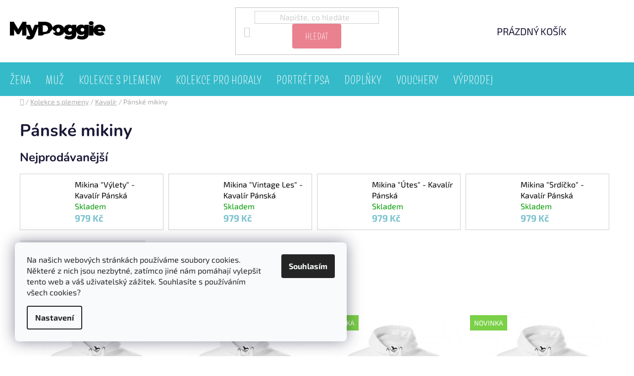

--- FILE ---
content_type: text/html; charset=utf-8
request_url: https://www.mydoggie.cz/panske-mikiny-kavalir/
body_size: 25573
content:
<!doctype html><html lang="cs" dir="ltr" class="header-background-light external-fonts-loaded"><head><meta charset="utf-8" /><meta name="viewport" content="width=device-width,initial-scale=1" /><title>Pánské mikiny - MyDoggie - móda pro pejskaře</title><link rel="preconnect" href="https://cdn.myshoptet.com" /><link rel="dns-prefetch" href="https://cdn.myshoptet.com" /><link rel="preload" href="https://cdn.myshoptet.com/prj/dist/master/cms/libs/jquery/jquery-1.11.3.min.js" as="script" /><link href="https://cdn.myshoptet.com/prj/dist/master/cms/templates/frontend_templates/shared/css/font-face/exo-2.css" rel="stylesheet"><link href="https://cdn.myshoptet.com/prj/dist/master/cms/templates/frontend_templates/shared/css/font-face/nunito.css" rel="stylesheet"><link href="https://cdn.myshoptet.com/prj/dist/master/shop/dist/font-shoptet-13.css.3c47e30adfa2e9e2683b.css" rel="stylesheet"><script>
dataLayer = [];
dataLayer.push({'shoptet' : {
    "pageId": 1868,
    "pageType": "category",
    "currency": "CZK",
    "currencyInfo": {
        "decimalSeparator": ",",
        "exchangeRate": 1,
        "priceDecimalPlaces": 2,
        "symbol": "K\u010d",
        "symbolLeft": 0,
        "thousandSeparator": " "
    },
    "language": "cs",
    "projectId": 191004,
    "category": {
        "guid": "c2f2625d-5c36-11eb-933a-002590dad85e",
        "path": "Kolekce s plemeny | Kaval\u00edr | P\u00e1nsk\u00e9 mikiny",
        "parentCategoryGuid": "a67d58e4-106e-11eb-933a-002590dad85e"
    },
    "cartInfo": {
        "id": null,
        "freeShipping": false,
        "freeShippingFrom": 1500,
        "leftToFreeGift": {
            "formattedPrice": "0 K\u010d",
            "priceLeft": 0
        },
        "freeGift": false,
        "leftToFreeShipping": {
            "priceLeft": 1500,
            "dependOnRegion": 0,
            "formattedPrice": "1 500 K\u010d"
        },
        "discountCoupon": [],
        "getNoBillingShippingPrice": {
            "withoutVat": 0,
            "vat": 0,
            "withVat": 0
        },
        "cartItems": [],
        "taxMode": "ORDINARY"
    },
    "cart": [],
    "customer": {
        "priceRatio": 1,
        "priceListId": 1,
        "groupId": null,
        "registered": false,
        "mainAccount": false
    }
}});
dataLayer.push({'cookie_consent' : {
    "marketing": "denied",
    "analytics": "denied"
}});
document.addEventListener('DOMContentLoaded', function() {
    shoptet.consent.onAccept(function(agreements) {
        if (agreements.length == 0) {
            return;
        }
        dataLayer.push({
            'cookie_consent' : {
                'marketing' : (agreements.includes(shoptet.config.cookiesConsentOptPersonalisation)
                    ? 'granted' : 'denied'),
                'analytics': (agreements.includes(shoptet.config.cookiesConsentOptAnalytics)
                    ? 'granted' : 'denied')
            },
            'event': 'cookie_consent'
        });
    });
});
</script>
<meta property="og:type" content="website"><meta property="og:site_name" content="mydoggie.cz"><meta property="og:url" content="https://www.mydoggie.cz/panske-mikiny-kavalir/"><meta property="og:title" content="Pánské mikiny - MyDoggie - móda pro pejskaře"><meta name="author" content="MyDoggie - móda pro pejskaře"><meta name="web_author" content="Shoptet.cz"><meta name="dcterms.rightsHolder" content="www.mydoggie.cz"><meta name="robots" content="index,follow"><meta property="og:image" content="https://cdn.myshoptet.com/usr/www.mydoggie.cz/user/logos/logomydoggie.png?t=1769027339"><meta property="og:description" content="Pánské mikiny, MyDoggie - móda pro pejskaře"><meta name="description" content="Pánské mikiny, MyDoggie - móda pro pejskaře"><meta name="google-site-verification" content="Zo8fwOm97QN3fNhXn4VrLp7JknTUdZBYUdWkpNQTFsY"><style>:root {--color-primary: #34bac9;--color-primary-h: 186;--color-primary-s: 59%;--color-primary-l: 50%;--color-primary-hover: #34bac9;--color-primary-hover-h: 186;--color-primary-hover-s: 59%;--color-primary-hover-l: 50%;--color-secondary: #34bac9;--color-secondary-h: 186;--color-secondary-s: 59%;--color-secondary-l: 50%;--color-secondary-hover: #34bac9;--color-secondary-hover-h: 186;--color-secondary-hover-s: 59%;--color-secondary-hover-l: 50%;--color-tertiary: #34bac9;--color-tertiary-h: 186;--color-tertiary-s: 59%;--color-tertiary-l: 50%;--color-tertiary-hover: #34bac9;--color-tertiary-hover-h: 186;--color-tertiary-hover-s: 59%;--color-tertiary-hover-l: 50%;--color-header-background: #ffffff;--template-font: "Exo 2";--template-headings-font: "Nunito";--header-background-url: url("[data-uri]");--cookies-notice-background: #F8FAFB;--cookies-notice-color: #252525;--cookies-notice-button-hover: #27263f;--cookies-notice-link-hover: #3b3a5f;--templates-update-management-preview-mode-content: "Náhled aktualizací šablony je aktivní pro váš prohlížeč."}</style>
    
    <link href="https://cdn.myshoptet.com/prj/dist/master/shop/dist/main-13.less.fdb02770e668ba5a70b5.css" rel="stylesheet" />
            <link href="https://cdn.myshoptet.com/prj/dist/master/shop/dist/mobile-header-v1-13.less.629f2f48911e67d0188c.css" rel="stylesheet" />
    
<link rel="next" href="/panske-mikiny-kavalir/strana-2/" />    <script>var shoptet = shoptet || {};</script>
    <script src="https://cdn.myshoptet.com/prj/dist/master/shop/dist/main-3g-header.js.05f199e7fd2450312de2.js"></script>
<!-- User include --><!-- api 427(81) html code header -->
<link rel="stylesheet" href="https://cdn.myshoptet.com/usr/api2.dklab.cz/user/documents/_doplnky/instagram/191004/8/191004_8.css" type="text/css" /><style>
        :root {
            --dklab-instagram-header-color: #000000;  
            --dklab-instagram-header-background: #DDDDDD;  
            --dklab-instagram-font-weight: 700;
            --dklab-instagram-font-size: 180%;
            --dklab-instagram-logoUrl: url(https://cdn.myshoptet.com/usr/api2.dklab.cz/user/documents/_doplnky/instagram/img/logo-duha.png); 
            --dklab-instagram-logo-size-width: 40px;
            --dklab-instagram-logo-size-height: 40px;                        
            --dklab-instagram-hover-content: 0;                        
            --dklab-instagram-padding: 0px;                        
            --dklab-instagram-border-color: #888888;
            
        }
        </style>
<!-- api 446(100) html code header -->
<link rel="stylesheet" href="https://cdn.myshoptet.com/usr/api2.dklab.cz/user/documents/_doplnky/poznamka/191004/9/191004_9.css" type="text/css" /><style> :root { 
            --dklab-poznamka-color-main: #35B9C8;  
            --dklab-poznamka-color-empty: #000000;             
            --dklab-poznamka-color-tooltip-background: #35B9C8;             
            --dklab-poznamka-color-tooltip-text: #FFFFFF;             
            --dklab-poznamka-color-cart-message: #000000;             
            --dklab-poznamka-color-cart-message-background: #F7AB31;             
        }
        </style>
<!-- api 473(125) html code header -->

                <style>
                    #order-billing-methods .radio-wrapper[data-guid="7782c530-9b1f-11ed-a84f-002590dc5efc"]:not(.cggooglepay), #order-billing-methods .radio-wrapper[data-guid="62a37471-66da-11eb-933a-002590dad85e"]:not(.cgapplepay) {
                        display: none;
                    }
                </style>
                <script type="text/javascript">
                    document.addEventListener('DOMContentLoaded', function() {
                        if (getShoptetDataLayer('pageType') === 'billingAndShipping') {
                            
                try {
                    if (window.ApplePaySession && window.ApplePaySession.canMakePayments()) {
                        document.querySelector('#order-billing-methods .radio-wrapper[data-guid="62a37471-66da-11eb-933a-002590dad85e"]').classList.add('cgapplepay');
                    }
                } catch (err) {} 
            
                            
                const cgBaseCardPaymentMethod = {
                        type: 'CARD',
                        parameters: {
                            allowedAuthMethods: ["PAN_ONLY", "CRYPTOGRAM_3DS"],
                            allowedCardNetworks: [/*"AMEX", "DISCOVER", "INTERAC", "JCB",*/ "MASTERCARD", "VISA"]
                        }
                };
                
                function cgLoadScript(src, callback)
                {
                    var s,
                        r,
                        t;
                    r = false;
                    s = document.createElement('script');
                    s.type = 'text/javascript';
                    s.src = src;
                    s.onload = s.onreadystatechange = function() {
                        if ( !r && (!this.readyState || this.readyState == 'complete') )
                        {
                            r = true;
                            callback();
                        }
                    };
                    t = document.getElementsByTagName('script')[0];
                    t.parentNode.insertBefore(s, t);
                } 
                
                function cgGetGoogleIsReadyToPayRequest() {
                    return Object.assign(
                        {},
                        {
                            apiVersion: 2,
                            apiVersionMinor: 0
                        },
                        {
                            allowedPaymentMethods: [cgBaseCardPaymentMethod]
                        }
                    );
                }

                function onCgGooglePayLoaded() {
                    let paymentsClient = new google.payments.api.PaymentsClient({environment: 'PRODUCTION'});
                    paymentsClient.isReadyToPay(cgGetGoogleIsReadyToPayRequest()).then(function(response) {
                        if (response.result) {
                            document.querySelector('#order-billing-methods .radio-wrapper[data-guid="7782c530-9b1f-11ed-a84f-002590dc5efc"]').classList.add('cggooglepay');	 	 	 	 	 
                        }
                    })
                    .catch(function(err) {});
                }
                
                cgLoadScript('https://pay.google.com/gp/p/js/pay.js', onCgGooglePayLoaded);
            
                        }
                    });
                </script> 
                
<!-- api 608(256) html code header -->
<link rel="stylesheet" href="https://cdn.myshoptet.com/usr/api2.dklab.cz/user/documents/_doplnky/bannery/191004/3738/191004_3738.css" type="text/css" /><style>
        :root {
            --dklab-bannery-b-hp-padding: 10px;
            --dklab-bannery-b-hp-box-padding: 0px;
            --dklab-bannery-b-hp-big-screen: 20%;
            --dklab-bannery-b-hp-medium-screen: 20%;
            --dklab-bannery-b-hp-small-screen: 20%;
            --dklab-bannery-b-hp-tablet-screen: 20%;
            --dklab-bannery-b-hp-mobile-screen: 20%;

            --dklab-bannery-i-hp-icon-color: #000000;
            --dklab-bannery-i-hp-color: #000000;
            --dklab-bannery-i-hp-background: #FFFFFF;            
            
            --dklab-bannery-i-d-icon-color: #000000;
            --dklab-bannery-i-d-color: #000000;
            --dklab-bannery-i-d-background: #FFFFFF;


            --dklab-bannery-i-hp-w-big-screen: 4;
            --dklab-bannery-i-hp-w-medium-screen: 4;
            --dklab-bannery-i-hp-w-small-screen: 4;
            --dklab-bannery-i-hp-w-tablet-screen: 4;
            --dklab-bannery-i-hp-w-mobile-screen: 2;
            
            --dklab-bannery-i-d-w-big-screen: 4;
            --dklab-bannery-i-d-w-medium-screen: 4;
            --dklab-bannery-i-d-w-small-screen: 4;
            --dklab-bannery-i-d-w-tablet-screen: 4;
            --dklab-bannery-i-d-w-mobile-screen: 2;

        }</style>
<!-- service 427(81) html code header -->
<link rel="stylesheet" href="https://cdn.myshoptet.com/usr/api2.dklab.cz/user/documents/_doplnky/instagram/font/instagramplus.css" type="text/css" />

<!-- service 446(100) html code header -->
<style>
@font-face {
    font-family: 'poznamka';
    src:  url('https://cdn.myshoptet.com/usr/api2.dklab.cz/user/documents/_doplnky/poznamka/font/note.eot?v1');
    src:  url('https://cdn.myshoptet.com/usr/api2.dklab.cz/user/documents/_doplnky/poznamka/font/note.eot?v1#iefix') format('embedded-opentype'),
    url('https://cdn.myshoptet.com/usr/api2.dklab.cz/user/documents/_doplnky/poznamka/font/note.ttf?v1') format('truetype'),
    url('https://cdn.myshoptet.com/usr/api2.dklab.cz/user/documents/_doplnky/poznamka/font/note.woff?v1') format('woff'),
    url('https://cdn.myshoptet.com/usr/api2.dklab.cz/user/documents/_doplnky/poznamka/font/note.svg?v1') format('svg');
    font-weight: normal;
    font-style: normal;
}
</style>
<!-- service 608(256) html code header -->
<link rel="stylesheet" href="https://cdn.myshoptet.com/usr/api.dklab.cz/user/documents/fontawesome/css/all.css?v=1.02" type="text/css" />
<!-- service 619(267) html code header -->
<link href="https://cdn.myshoptet.com/usr/fvstudio.myshoptet.com/user/documents/addons/cartupsell.min.css?24.11.1" rel="stylesheet">
<!-- project html code header -->
<link rel="stylesheet" href="https://use.typekit.net/tud1ige.css">


<link href="/user/documents/css/main.css?v=4.25" rel="stylesheet" />

<style>
.p-detail .p-detail-tabs-wrapper {display: block;}
.sale-bar {display: none !important;}
.rk-top-bar { display: none !important; }
</style>
<!-- /User include --><link rel="shortcut icon" href="/favicon.ico" type="image/x-icon" /><link rel="canonical" href="https://www.mydoggie.cz/panske-mikiny-kavalir/" />    <!-- Global site tag (gtag.js) - Google Analytics -->
    <script async src="https://www.googletagmanager.com/gtag/js?id=G-Z0SBMPGQET"></script>
    <script>
        
        window.dataLayer = window.dataLayer || [];
        function gtag(){dataLayer.push(arguments);}
        

                    console.debug('default consent data');

            gtag('consent', 'default', {"ad_storage":"denied","analytics_storage":"denied","ad_user_data":"denied","ad_personalization":"denied","wait_for_update":500});
            dataLayer.push({
                'event': 'default_consent'
            });
        
        gtag('js', new Date());

                gtag('config', 'UA-129385833-1', { 'groups': "UA" });
        
                gtag('config', 'G-Z0SBMPGQET', {"groups":"GA4","send_page_view":false,"content_group":"category","currency":"CZK","page_language":"cs"});
        
                gtag('config', 'AW-691937595');
        
        
        
        
        
                    gtag('event', 'page_view', {"send_to":"GA4","page_language":"cs","content_group":"category","currency":"CZK"});
        
        
        
        
        
        
        
        
        
        
        
        
        
        document.addEventListener('DOMContentLoaded', function() {
            if (typeof shoptet.tracking !== 'undefined') {
                for (var id in shoptet.tracking.bannersList) {
                    gtag('event', 'view_promotion', {
                        "send_to": "UA",
                        "promotions": [
                            {
                                "id": shoptet.tracking.bannersList[id].id,
                                "name": shoptet.tracking.bannersList[id].name,
                                "position": shoptet.tracking.bannersList[id].position
                            }
                        ]
                    });
                }
            }

            shoptet.consent.onAccept(function(agreements) {
                if (agreements.length !== 0) {
                    console.debug('gtag consent accept');
                    var gtagConsentPayload =  {
                        'ad_storage': agreements.includes(shoptet.config.cookiesConsentOptPersonalisation)
                            ? 'granted' : 'denied',
                        'analytics_storage': agreements.includes(shoptet.config.cookiesConsentOptAnalytics)
                            ? 'granted' : 'denied',
                                                                                                'ad_user_data': agreements.includes(shoptet.config.cookiesConsentOptPersonalisation)
                            ? 'granted' : 'denied',
                        'ad_personalization': agreements.includes(shoptet.config.cookiesConsentOptPersonalisation)
                            ? 'granted' : 'denied',
                        };
                    console.debug('update consent data', gtagConsentPayload);
                    gtag('consent', 'update', gtagConsentPayload);
                    dataLayer.push(
                        { 'event': 'update_consent' }
                    );
                }
            });
        });
    </script>
</head><body class="desktop id-1868 in-panske-mikiny-kavalir template-13 type-category one-column-body columns-mobile-2 columns-4 smart-labels-active ums_forms_redesign--off ums_a11y_category_page--on ums_discussion_rating_forms--off ums_flags_display_unification--on ums_a11y_login--on mobile-header-version-1"><noscript>
    <style>
        #header {
            padding-top: 0;
            position: relative !important;
            top: 0;
        }
        .header-navigation {
            position: relative !important;
        }
        .overall-wrapper {
            margin: 0 !important;
        }
        body:not(.ready) {
            visibility: visible !important;
        }
    </style>
    <div class="no-javascript">
        <div class="no-javascript__title">Musíte změnit nastavení vašeho prohlížeče</div>
        <div class="no-javascript__text">Podívejte se na: <a href="https://www.google.com/support/bin/answer.py?answer=23852">Jak povolit JavaScript ve vašem prohlížeči</a>.</div>
        <div class="no-javascript__text">Pokud používáte software na blokování reklam, může být nutné povolit JavaScript z této stránky.</div>
        <div class="no-javascript__text">Děkujeme.</div>
    </div>
</noscript>

        <div id="fb-root"></div>
        <script>
            window.fbAsyncInit = function() {
                FB.init({
//                    appId            : 'your-app-id',
                    autoLogAppEvents : true,
                    xfbml            : true,
                    version          : 'v19.0'
                });
            };
        </script>
        <script async defer crossorigin="anonymous" src="https://connect.facebook.net/cs_CZ/sdk.js"></script>    <div class="siteCookies siteCookies--left siteCookies--light js-siteCookies" role="dialog" data-testid="cookiesPopup" data-nosnippet>
        <div class="siteCookies__form">
            <div class="siteCookies__content">
                <div class="siteCookies__text">
                    <span>Na našich webových stránkách používáme soubory cookies. Některé z nich jsou nezbytné, zatímco jiné nám pomáhají vylepšit tento web a váš uživatelský zážitek. Souhlasíte s používáním všech cookies?</span>
                </div>
                <p class="siteCookies__links">
                    <button class="siteCookies__link js-cookies-settings" aria-label="Nastavení cookies" data-testid="cookiesSettings">Nastavení</button>
                </p>
            </div>
            <div class="siteCookies__buttonWrap">
                                <button class="siteCookies__button js-cookiesConsentSubmit" value="all" aria-label="Přijmout cookies" data-testid="buttonCookiesAccept">Souhlasím</button>
            </div>
        </div>
        <script>
            document.addEventListener("DOMContentLoaded", () => {
                const siteCookies = document.querySelector('.js-siteCookies');
                document.addEventListener("scroll", shoptet.common.throttle(() => {
                    const st = document.documentElement.scrollTop;
                    if (st > 1) {
                        siteCookies.classList.add('siteCookies--scrolled');
                    } else {
                        siteCookies.classList.remove('siteCookies--scrolled');
                    }
                }, 100));
            });
        </script>
    </div>
<a href="#content" class="skip-link sr-only">Přejít na obsah</a><div class="overall-wrapper"><div class="user-action"><div class="container">
    <div class="user-action-in">
                    <div id="login" class="user-action-login popup-widget login-widget" role="dialog" aria-labelledby="loginHeading">
        <div class="popup-widget-inner">
                            <h2 id="loginHeading">Přihlášení k vašemu účtu</h2><div id="customerLogin"><form action="/action/Customer/Login/" method="post" id="formLoginIncluded" class="csrf-enabled formLogin" data-testid="formLogin"><input type="hidden" name="referer" value="" /><div class="form-group"><div class="input-wrapper email js-validated-element-wrapper no-label"><input type="email" name="email" class="form-control" autofocus placeholder="E-mailová adresa (např. jan@novak.cz)" data-testid="inputEmail" autocomplete="email" required /></div></div><div class="form-group"><div class="input-wrapper password js-validated-element-wrapper no-label"><input type="password" name="password" class="form-control" placeholder="Heslo" data-testid="inputPassword" autocomplete="current-password" required /><span class="no-display">Nemůžete vyplnit toto pole</span><input type="text" name="surname" value="" class="no-display" /></div></div><div class="form-group"><div class="login-wrapper"><button type="submit" class="btn btn-secondary btn-text btn-login" data-testid="buttonSubmit">Přihlásit se</button><div class="password-helper"><a href="/registrace/" data-testid="signup" rel="nofollow">Nová registrace</a><a href="/klient/zapomenute-heslo/" rel="nofollow">Zapomenuté heslo</a></div></div></div></form>
</div>                    </div>
    </div>

                <div id="cart-widget" class="user-action-cart popup-widget cart-widget loader-wrapper" data-testid="popupCartWidget" role="dialog" aria-hidden="true">
            <div class="popup-widget-inner cart-widget-inner place-cart-here">
                <div class="loader-overlay">
                    <div class="loader"></div>
                </div>
            </div>
        </div>
    </div>
</div>
</div><div class="top-navigation-bar" data-testid="topNavigationBar">

    <div class="container">

                            <div class="top-navigation-menu">
                <ul class="top-navigation-bar-menu">
                                            <li class="top-navigation-menu-item-1823">
                            <a href="/doprava-a-platba/" title="Doprava a Platba">Doprava a Platba</a>
                        </li>
                                            <li class="top-navigation-menu-item-1850">
                            <a href="/vymena-a-vraceni-zbozi/" title="Výměna a Vrácení zboží">Výměna a Vrácení zboží</a>
                        </li>
                                            <li class="top-navigation-menu-item-771">
                            <a href="/podminky-ochrany-osobnich-udaju/" title="Podmínky ochrany osobních údajů">Podmínky ochrany osobních údajů</a>
                        </li>
                                            <li class="top-navigation-menu-item-39">
                            <a href="/obchodni-podminky/" title="Obchodní podmínky">Obchodní podmínky</a>
                        </li>
                                            <li class="top-navigation-menu-item--6">
                            <a href="/napiste-nam/" title="Napište nám">Napište nám</a>
                        </li>
                                    </ul>
                <div class="top-navigation-menu-trigger">Více</div>
                <ul class="top-navigation-bar-menu-helper"></ul>
            </div>
        
        <div class="top-navigation-tools">
                        <button class="top-nav-button top-nav-button-login toggle-window" type="button" data-target="login" aria-haspopup="dialog" aria-controls="login" aria-expanded="false" data-testid="signin"><span>Přihlášení</span></button>
    <a href="/registrace/" class="top-nav-button top-nav-button-register" data-testid="headerSignup">Registrace</a>
        </div>

    </div>

</div>
<header id="header">
        <div class="header-top">
            <div class="container navigation-wrapper header-top-wrapper">
                <div class="site-name"><a href="/" data-testid="linkWebsiteLogo"><img src="https://cdn.myshoptet.com/usr/www.mydoggie.cz/user/logos/logomydoggie.png" alt="MyDoggie - móda pro pejskaře" fetchpriority="low" /></a></div>                <div class="search" itemscope itemtype="https://schema.org/WebSite">
                    <meta itemprop="headline" content="Pánské mikiny"/><meta itemprop="url" content="https://www.mydoggie.cz"/><meta itemprop="text" content="Pánské mikiny, MyDoggie - móda pro pejskaře"/>                    <form action="/action/ProductSearch/prepareString/" method="post"
    id="formSearchForm" class="search-form compact-form js-search-main"
    itemprop="potentialAction" itemscope itemtype="https://schema.org/SearchAction" data-testid="searchForm">
    <fieldset>
        <meta itemprop="target"
            content="https://www.mydoggie.cz/vyhledavani/?string={string}"/>
        <input type="hidden" name="language" value="cs"/>
        
            
    <span class="search-input-icon" aria-hidden="true"></span>

<input
    type="search"
    name="string"
        class="query-input form-control search-input js-search-input"
    placeholder="Napište, co hledáte"
    autocomplete="off"
    required
    itemprop="query-input"
    aria-label="Vyhledávání"
    data-testid="searchInput"
>
            <button type="submit" class="btn btn-default search-button" data-testid="searchBtn">Hledat</button>
        
    </fieldset>
</form>
                </div>
                <div class="navigation-buttons">
                    <a href="#" class="toggle-window" data-target="search" data-testid="linkSearchIcon"><span class="sr-only">Hledat</span></a>
                        
    <a href="/kosik/" class="btn btn-icon toggle-window cart-count" data-target="cart" data-hover="true" data-redirect="true" data-testid="headerCart" rel="nofollow" aria-haspopup="dialog" aria-expanded="false" aria-controls="cart-widget">
        
                <span class="sr-only">Nákupní košík</span>
        
            <span class="cart-price visible-lg-inline-block" data-testid="headerCartPrice">
                                    Prázdný košík                            </span>
        
    
            </a>
                    <a href="#" class="toggle-window" data-target="navigation" data-testid="hamburgerMenu"></a>
                </div>
            </div>
        </div>
        <div class="header-bottom">
            <div class="container navigation-wrapper header-bottom-wrapper js-navigation-container">
                <nav id="navigation" aria-label="Hlavní menu" data-collapsible="true"><div class="navigation-in menu"><ul class="menu-level-1" role="menubar" data-testid="headerMenuItems"><li class="menu-item-1439 ext" role="none"><a href="/zena/" data-testid="headerMenuItem" role="menuitem" aria-haspopup="true" aria-expanded="false"><b>Žena</b><span class="submenu-arrow"></span></a><ul class="menu-level-2" aria-label="Žena" tabindex="-1" role="menu"><li class="menu-item-2068 has-third-level" role="none"><a href="/kolekce-psi-mama/" class="menu-image" data-testid="headerMenuItem" tabindex="-1" aria-hidden="true"><img src="data:image/svg+xml,%3Csvg%20width%3D%22140%22%20height%3D%22100%22%20xmlns%3D%22http%3A%2F%2Fwww.w3.org%2F2000%2Fsvg%22%3E%3C%2Fsvg%3E" alt="" aria-hidden="true" width="140" height="100"  data-src="https://cdn.myshoptet.com/usr/www.mydoggie.cz/user/categories/orig/podkat-zena-obecne.jpg" fetchpriority="low" /></a><div><a href="/kolekce-psi-mama/" data-testid="headerMenuItem" role="menuitem"><span>Kolekce Psí Máma</span></a>
                                                    <ul class="menu-level-3" role="menu">
                                                                    <li class="menu-item-2071" role="none">
                                        <a href="/den-matek-tricka/" data-testid="headerMenuItem" role="menuitem">
                                            Trička</a>,                                    </li>
                                                                    <li class="menu-item-2077" role="none">
                                        <a href="/den-matek-mikiny/" data-testid="headerMenuItem" role="menuitem">
                                            Mikiny</a>                                    </li>
                                                            </ul>
                        </div></li><li class="menu-item-2386 has-third-level" role="none"><a href="/kolekce-pro-horalky/" class="menu-image" data-testid="headerMenuItem" tabindex="-1" aria-hidden="true"><img src="data:image/svg+xml,%3Csvg%20width%3D%22140%22%20height%3D%22100%22%20xmlns%3D%22http%3A%2F%2Fwww.w3.org%2F2000%2Fsvg%22%3E%3C%2Fsvg%3E" alt="" aria-hidden="true" width="140" height="100"  data-src="https://cdn.myshoptet.com/usr/www.mydoggie.cz/user/categories/orig/podkat-horal.jpg" fetchpriority="low" /></a><div><a href="/kolekce-pro-horalky/" data-testid="headerMenuItem" role="menuitem"><span>Kolekce pro Horalky</span></a>
                                                    <ul class="menu-level-3" role="menu">
                                                                    <li class="menu-item-2389" role="none">
                                        <a href="/horalka-tricka-s-kratkym-rukavem/" data-testid="headerMenuItem" role="menuitem">
                                            Trička s krátkým rukávem</a>,                                    </li>
                                                                    <li class="menu-item-2392" role="none">
                                        <a href="/horalka-mikiny/" data-testid="headerMenuItem" role="menuitem">
                                            Mikiny</a>                                    </li>
                                                            </ul>
                        </div></li><li class="menu-item-2395 has-third-level" role="none"><a href="/kolekce-s-vasim-plemenem/" class="menu-image" data-testid="headerMenuItem" tabindex="-1" aria-hidden="true"><img src="data:image/svg+xml,%3Csvg%20width%3D%22140%22%20height%3D%22100%22%20xmlns%3D%22http%3A%2F%2Fwww.w3.org%2F2000%2Fsvg%22%3E%3C%2Fsvg%3E" alt="" aria-hidden="true" width="140" height="100"  data-src="https://cdn.myshoptet.com/usr/www.mydoggie.cz/user/categories/orig/podkat-zena-vase-plemeno.jpg" fetchpriority="low" /></a><div><a href="/kolekce-s-vasim-plemenem/" data-testid="headerMenuItem" role="menuitem"><span>Kolekce s vaším plemenem</span></a>
                                                    <ul class="menu-level-3" role="menu">
                                                                    <li class="menu-item-2398" role="none">
                                        <a href="/zena-amstaff/" data-testid="headerMenuItem" role="menuitem">
                                            Amstaff</a>,                                    </li>
                                                                    <li class="menu-item-2401" role="none">
                                        <a href="/zena-australsky-ovcak/" data-testid="headerMenuItem" role="menuitem">
                                            Australský ovčák</a>,                                    </li>
                                                                    <li class="menu-item-2410" role="none">
                                        <a href="/zena-border-kolie/" data-testid="headerMenuItem" role="menuitem">
                                            Border Kolie</a>,                                    </li>
                                                                    <li class="menu-item-2416" role="none">
                                        <a href="/zena-civava/" data-testid="headerMenuItem" role="menuitem">
                                            Čivava</a>,                                    </li>
                                                                    <li class="menu-item-2419" role="none">
                                        <a href="/zena-francouzsky-buldocek/" data-testid="headerMenuItem" role="menuitem">
                                            Francouzský buldoček</a>,                                    </li>
                                                                    <li class="menu-item-2425" role="none">
                                        <a href="/zena-jack-russell/" data-testid="headerMenuItem" role="menuitem">
                                            Jack Russell</a>,                                    </li>
                                                                    <li class="menu-item-2428" role="none">
                                        <a href="/zena-jezevcik/" data-testid="headerMenuItem" role="menuitem">
                                            Jezevčík</a>,                                    </li>
                                                                    <li class="menu-item-2431" role="none">
                                        <a href="/zena-yorksirsky-terier/" data-testid="headerMenuItem" role="menuitem">
                                            Yorkšírský teriér</a>,                                    </li>
                                                                    <li class="menu-item-2434" role="none">
                                        <a href="/zena-kavalir/" data-testid="headerMenuItem" role="menuitem">
                                            Kavalír</a>,                                    </li>
                                                                    <li class="menu-item-2437" role="none">
                                        <a href="/zena-labradorsky-retrivr/" data-testid="headerMenuItem" role="menuitem">
                                            Labradorský retrívr</a>,                                    </li>
                                                                    <li class="menu-item-2446" role="none">
                                        <a href="/zena-nemecky-ovcak/" data-testid="headerMenuItem" role="menuitem">
                                            Německý ovčák</a>,                                    </li>
                                                                    <li class="menu-item-2452" role="none">
                                        <a href="/zena-rhodesky-ridgeback/" data-testid="headerMenuItem" role="menuitem">
                                            Rhodéský ridgeback</a>,                                    </li>
                                                                    <li class="menu-item-2461" role="none">
                                        <a href="/zena-stafordsirsky-bulterier/" data-testid="headerMenuItem" role="menuitem">
                                            Stafordširský bulteriér</a>,                                    </li>
                                                                    <li class="menu-item-2467" role="none">
                                        <a href="/zena-zlaty-retrivr/" data-testid="headerMenuItem" role="menuitem">
                                            Zlatý retrívr</a>,                                    </li>
                                                                    <li class="menu-item-2748" role="none">
                                        <a href="/zena-vase-rasa/" data-testid="headerMenuItem" role="menuitem">
                                            Vaše Rasa</a>                                    </li>
                                                            </ul>
                        </div></li></ul></li>
<li class="menu-item-1442 ext" role="none"><a href="/muz/" data-testid="headerMenuItem" role="menuitem" aria-haspopup="true" aria-expanded="false"><b>Muž</b><span class="submenu-arrow"></span></a><ul class="menu-level-2" aria-label="Muž" tabindex="-1" role="menu"><li class="menu-item-2713 has-third-level" role="none"><a href="/muz-obecna-kolekce/" class="menu-image" data-testid="headerMenuItem" tabindex="-1" aria-hidden="true"><img src="data:image/svg+xml,%3Csvg%20width%3D%22140%22%20height%3D%22100%22%20xmlns%3D%22http%3A%2F%2Fwww.w3.org%2F2000%2Fsvg%22%3E%3C%2Fsvg%3E" alt="" aria-hidden="true" width="140" height="100"  data-src="https://cdn.myshoptet.com/usr/www.mydoggie.cz/user/categories/orig/podkat-muz-obecne.jpg" fetchpriority="low" /></a><div><a href="/muz-obecna-kolekce/" data-testid="headerMenuItem" role="menuitem"><span>Obecná kolekce</span></a>
                                                    <ul class="menu-level-3" role="menu">
                                                                    <li class="menu-item-1475" role="none">
                                        <a href="/muz-mikiny/" data-testid="headerMenuItem" role="menuitem">
                                            Mikiny</a>,                                    </li>
                                                                    <li class="menu-item-1469" role="none">
                                        <a href="/muz-tricka-s-dlouhym-rukavem/" data-testid="headerMenuItem" role="menuitem">
                                            Trička s dlouhým rukávem</a>,                                    </li>
                                                                    <li class="menu-item-1463" role="none">
                                        <a href="/muz-tricka-s-kratkym-rukavem/" data-testid="headerMenuItem" role="menuitem">
                                            Trička s krátkým rukávem</a>                                    </li>
                                                            </ul>
                        </div></li><li class="menu-item-2719 has-third-level" role="none"><a href="/muz-kolekce-pro-horaly/" class="menu-image" data-testid="headerMenuItem" tabindex="-1" aria-hidden="true"><img src="data:image/svg+xml,%3Csvg%20width%3D%22140%22%20height%3D%22100%22%20xmlns%3D%22http%3A%2F%2Fwww.w3.org%2F2000%2Fsvg%22%3E%3C%2Fsvg%3E" alt="" aria-hidden="true" width="140" height="100"  data-src="https://cdn.myshoptet.com/usr/www.mydoggie.cz/user/categories/orig/podkat-horal-1.jpg" fetchpriority="low" /></a><div><a href="/muz-kolekce-pro-horaly/" data-testid="headerMenuItem" role="menuitem"><span>Kolekce pro Horaly</span></a>
                                                    <ul class="menu-level-3" role="menu">
                                                                    <li class="menu-item-2722" role="none">
                                        <a href="/muz-horal-tricka/" data-testid="headerMenuItem" role="menuitem">
                                            Trička s krátkým rukávem</a>,                                    </li>
                                                                    <li class="menu-item-2725" role="none">
                                        <a href="/muz-horal-mikiny/" data-testid="headerMenuItem" role="menuitem">
                                            Mikiny</a>                                    </li>
                                                            </ul>
                        </div></li></ul></li>
<li class="menu-item-1436 ext" role="none"><a href="/kolekce/" data-testid="headerMenuItem" role="menuitem" aria-haspopup="true" aria-expanded="false"><b>Kolekce s plemeny</b><span class="submenu-arrow"></span></a><ul class="menu-level-2" aria-label="Kolekce s plemeny" tabindex="-1" role="menu"><li class="menu-item-1478 has-third-level" role="none"><a href="/amstaff/" class="menu-image" data-testid="headerMenuItem" tabindex="-1" aria-hidden="true"><img src="data:image/svg+xml,%3Csvg%20width%3D%22140%22%20height%3D%22100%22%20xmlns%3D%22http%3A%2F%2Fwww.w3.org%2F2000%2Fsvg%22%3E%3C%2Fsvg%3E" alt="" aria-hidden="true" width="140" height="100"  data-src="https://cdn.myshoptet.com/usr/www.mydoggie.cz/user/categories/orig/amstaff_kategorie.jpg" fetchpriority="low" /></a><div><a href="/amstaff/" data-testid="headerMenuItem" role="menuitem"><span>Amstaff</span></a>
                                                    <ul class="menu-level-3" role="menu">
                                                                    <li class="menu-item-1541" role="none">
                                        <a href="/damska-tricka-amstaff/" data-testid="headerMenuItem" role="menuitem">
                                            Dámská trička</a>,                                    </li>
                                                                    <li class="menu-item-2754" role="none">
                                        <a href="/damska-funkcni-tricka-amstaff/" data-testid="headerMenuItem" role="menuitem">
                                            Dámská funkční trička</a>,                                    </li>
                                                                    <li class="menu-item-1547" role="none">
                                        <a href="/damske-mikiny-amstaff/" data-testid="headerMenuItem" role="menuitem">
                                            Dámské mikiny</a>,                                    </li>
                                                                    <li class="menu-item-2757" role="none">
                                        <a href="/damske-mikiny-se-zipem-amstaff/" data-testid="headerMenuItem" role="menuitem">
                                            Dámské Mikiny se zipem</a>,                                    </li>
                                                                    <li class="menu-item-1544" role="none">
                                        <a href="/panska-tricka-amstaff/" data-testid="headerMenuItem" role="menuitem">
                                            Pánská trička</a>,                                    </li>
                                                                    <li class="menu-item-2877" role="none">
                                        <a href="/panske-funkcni-tricka-amstaff/" data-testid="headerMenuItem" role="menuitem">
                                            Pánské funkční trička</a>,                                    </li>
                                                                    <li class="menu-item-1550" role="none">
                                        <a href="/panske-mikiny-amstaff/" data-testid="headerMenuItem" role="menuitem">
                                            Pánské mikiny</a>,                                    </li>
                                                                    <li class="menu-item-2931" role="none">
                                        <a href="/panske-mikiny-se-zipem-amstaff/" data-testid="headerMenuItem" role="menuitem">
                                            Pánské mikiny se zipem</a>                                    </li>
                                                            </ul>
                        </div></li><li class="menu-item-1481 has-third-level" role="none"><a href="/australsky-ovcak/" class="menu-image" data-testid="headerMenuItem" tabindex="-1" aria-hidden="true"><img src="data:image/svg+xml,%3Csvg%20width%3D%22140%22%20height%3D%22100%22%20xmlns%3D%22http%3A%2F%2Fwww.w3.org%2F2000%2Fsvg%22%3E%3C%2Fsvg%3E" alt="" aria-hidden="true" width="140" height="100"  data-src="https://cdn.myshoptet.com/usr/www.mydoggie.cz/user/categories/orig/australan_kategorie-2.png" fetchpriority="low" /></a><div><a href="/australsky-ovcak/" data-testid="headerMenuItem" role="menuitem"><span>Australský ovčák</span></a>
                                                    <ul class="menu-level-3" role="menu">
                                                                    <li class="menu-item-1553" role="none">
                                        <a href="/damska-tricka-australsky-ovcak/" data-testid="headerMenuItem" role="menuitem">
                                            Dámská trička</a>,                                    </li>
                                                                    <li class="menu-item-2775" role="none">
                                        <a href="/damska-funkcni-tricka-australsky-ovcak/" data-testid="headerMenuItem" role="menuitem">
                                            Dámská funkční trička</a>,                                    </li>
                                                                    <li class="menu-item-1556" role="none">
                                        <a href="/damske-mikiny-australsky-ovcak/" data-testid="headerMenuItem" role="menuitem">
                                            Dámské mikiny</a>,                                    </li>
                                                                    <li class="menu-item-2826" role="none">
                                        <a href="/damske-mikiny-se-zipem-australsky-ovcak/" data-testid="headerMenuItem" role="menuitem">
                                            Dámské Mikiny se zipem</a>,                                    </li>
                                                                    <li class="menu-item-1559" role="none">
                                        <a href="/panska-tricka-australsky-ovcak/" data-testid="headerMenuItem" role="menuitem">
                                            Pánská trička</a>,                                    </li>
                                                                    <li class="menu-item-2880" role="none">
                                        <a href="/panske-funkcni-tricka-australsky-ovcak/" data-testid="headerMenuItem" role="menuitem">
                                            Pánské funkční trička</a>,                                    </li>
                                                                    <li class="menu-item-1562" role="none">
                                        <a href="/panske-mikiny-australsky-ovcak/" data-testid="headerMenuItem" role="menuitem">
                                            Pánské mikiny</a>,                                    </li>
                                                                    <li class="menu-item-2934" role="none">
                                        <a href="/panske-mikiny-se-zipem/" data-testid="headerMenuItem" role="menuitem">
                                            Pánské mikiny se zipem</a>                                    </li>
                                                            </ul>
                        </div></li><li class="menu-item-1487 has-third-level" role="none"><a href="/border-kolie/" class="menu-image" data-testid="headerMenuItem" tabindex="-1" aria-hidden="true"><img src="data:image/svg+xml,%3Csvg%20width%3D%22140%22%20height%3D%22100%22%20xmlns%3D%22http%3A%2F%2Fwww.w3.org%2F2000%2Fsvg%22%3E%3C%2Fsvg%3E" alt="" aria-hidden="true" width="140" height="100"  data-src="https://cdn.myshoptet.com/usr/www.mydoggie.cz/user/categories/orig/border_kat.png" fetchpriority="low" /></a><div><a href="/border-kolie/" data-testid="headerMenuItem" role="menuitem"><span>Border kolie</span></a>
                                                    <ul class="menu-level-3" role="menu">
                                                                    <li class="menu-item-1577" role="none">
                                        <a href="/damska-tricka-border-kolie/" data-testid="headerMenuItem" role="menuitem">
                                            Dámská trička</a>,                                    </li>
                                                                    <li class="menu-item-2778" role="none">
                                        <a href="/damska-funkcni-tricka-border-kolie/" data-testid="headerMenuItem" role="menuitem">
                                            Dámská funkční trička</a>,                                    </li>
                                                                    <li class="menu-item-1580" role="none">
                                        <a href="/damske-mikiny-border-kolie/" data-testid="headerMenuItem" role="menuitem">
                                            Dámské mikiny</a>,                                    </li>
                                                                    <li class="menu-item-2829" role="none">
                                        <a href="/damske-mikiny-se-zipem-border-kolie/" data-testid="headerMenuItem" role="menuitem">
                                            Dámské Mikiny se zipem</a>,                                    </li>
                                                                    <li class="menu-item-1583" role="none">
                                        <a href="/panska-tricka-border-kolie/" data-testid="headerMenuItem" role="menuitem">
                                            Pánská trička</a>,                                    </li>
                                                                    <li class="menu-item-2883" role="none">
                                        <a href="/panske-funkcni-tricka-border-kolie/" data-testid="headerMenuItem" role="menuitem">
                                            Pánské funkční trička</a>,                                    </li>
                                                                    <li class="menu-item-1586" role="none">
                                        <a href="/panske-mikiny-border-kolie/" data-testid="headerMenuItem" role="menuitem">
                                            Pánské mikiny</a>,                                    </li>
                                                                    <li class="menu-item-2937" role="none">
                                        <a href="/panske-mikiny-se-zipem-border-kolie/" data-testid="headerMenuItem" role="menuitem">
                                            Pánské mikiny se zipem</a>                                    </li>
                                                            </ul>
                        </div></li><li class="menu-item-1493 has-third-level" role="none"><a href="/civava/" class="menu-image" data-testid="headerMenuItem" tabindex="-1" aria-hidden="true"><img src="data:image/svg+xml,%3Csvg%20width%3D%22140%22%20height%3D%22100%22%20xmlns%3D%22http%3A%2F%2Fwww.w3.org%2F2000%2Fsvg%22%3E%3C%2Fsvg%3E" alt="" aria-hidden="true" width="140" height="100"  data-src="https://cdn.myshoptet.com/usr/www.mydoggie.cz/user/categories/orig/c__ivava_kat.png" fetchpriority="low" /></a><div><a href="/civava/" data-testid="headerMenuItem" role="menuitem"><span>Čivava</span></a>
                                                    <ul class="menu-level-3" role="menu">
                                                                    <li class="menu-item-1601" role="none">
                                        <a href="/damska-tricka-civava/" data-testid="headerMenuItem" role="menuitem">
                                            Dámská trička</a>,                                    </li>
                                                                    <li class="menu-item-2781" role="none">
                                        <a href="/damska-funkcni-tricka-civava/" data-testid="headerMenuItem" role="menuitem">
                                            Dámská funkční trička</a>,                                    </li>
                                                                    <li class="menu-item-1604" role="none">
                                        <a href="/damske-mikiny-civava/" data-testid="headerMenuItem" role="menuitem">
                                            Dámské mikiny</a>,                                    </li>
                                                                    <li class="menu-item-2832" role="none">
                                        <a href="/damske-mikiny-se-zipem-civava/" data-testid="headerMenuItem" role="menuitem">
                                            Dámské Mikiny se zipem</a>,                                    </li>
                                                                    <li class="menu-item-1607" role="none">
                                        <a href="/panska-tricka-civava/" data-testid="headerMenuItem" role="menuitem">
                                            Pánská trička</a>,                                    </li>
                                                                    <li class="menu-item-2886" role="none">
                                        <a href="/panske-funkcni-tricka-civava/" data-testid="headerMenuItem" role="menuitem">
                                            Pánské funkční trička</a>,                                    </li>
                                                                    <li class="menu-item-1610" role="none">
                                        <a href="/panske-mikiny-civava/" data-testid="headerMenuItem" role="menuitem">
                                            Pánské mikiny</a>,                                    </li>
                                                                    <li class="menu-item-2940" role="none">
                                        <a href="/panske-mikiny-se-zipem-civava/" data-testid="headerMenuItem" role="menuitem">
                                            Pánské mikiny se zipem</a>                                    </li>
                                                            </ul>
                        </div></li><li class="menu-item-1496 has-third-level" role="none"><a href="/francouzsky-buldocek/" class="menu-image" data-testid="headerMenuItem" tabindex="-1" aria-hidden="true"><img src="data:image/svg+xml,%3Csvg%20width%3D%22140%22%20height%3D%22100%22%20xmlns%3D%22http%3A%2F%2Fwww.w3.org%2F2000%2Fsvg%22%3E%3C%2Fsvg%3E" alt="" aria-hidden="true" width="140" height="100"  data-src="https://cdn.myshoptet.com/usr/www.mydoggie.cz/user/categories/orig/francouz_kat.png" fetchpriority="low" /></a><div><a href="/francouzsky-buldocek/" data-testid="headerMenuItem" role="menuitem"><span>Francouzský buldoček</span></a>
                                                    <ul class="menu-level-3" role="menu">
                                                                    <li class="menu-item-1613" role="none">
                                        <a href="/damska-tricka-francouzsky-buldocek/" data-testid="headerMenuItem" role="menuitem">
                                            Dámská trička</a>,                                    </li>
                                                                    <li class="menu-item-2784" role="none">
                                        <a href="/damska-funkcni-tricka-francouzsky-buldocek/" data-testid="headerMenuItem" role="menuitem">
                                            Dámská funkční trička</a>,                                    </li>
                                                                    <li class="menu-item-2835" role="none">
                                        <a href="/damske-mikiny-se-zipem-francouzsky-buldocek/" data-testid="headerMenuItem" role="menuitem">
                                            Dámské Mikiny se zipem</a>,                                    </li>
                                                                    <li class="menu-item-1616" role="none">
                                        <a href="/damske-mikiny-francouzsky-buldocek/" data-testid="headerMenuItem" role="menuitem">
                                            Dámské mikiny</a>,                                    </li>
                                                                    <li class="menu-item-1619" role="none">
                                        <a href="/panska-tricka-francouzsky-buldocek/" data-testid="headerMenuItem" role="menuitem">
                                            Pánská trička</a>,                                    </li>
                                                                    <li class="menu-item-2889" role="none">
                                        <a href="/panske-funkcni-tricka-francouzsky-buldocek/" data-testid="headerMenuItem" role="menuitem">
                                            Pánské funkční trička</a>,                                    </li>
                                                                    <li class="menu-item-1622" role="none">
                                        <a href="/panske-mikiny-francouzsky-buldocek/" data-testid="headerMenuItem" role="menuitem">
                                            Pánské mikiny</a>,                                    </li>
                                                                    <li class="menu-item-2943" role="none">
                                        <a href="/panske-mikiny-se-zipem-francouzsky-buldocek/" data-testid="headerMenuItem" role="menuitem">
                                            Pánské mikiny se zipem</a>                                    </li>
                                                            </ul>
                        </div></li><li class="menu-item-1502 has-third-level" role="none"><a href="/jack-russell/" class="menu-image" data-testid="headerMenuItem" tabindex="-1" aria-hidden="true"><img src="data:image/svg+xml,%3Csvg%20width%3D%22140%22%20height%3D%22100%22%20xmlns%3D%22http%3A%2F%2Fwww.w3.org%2F2000%2Fsvg%22%3E%3C%2Fsvg%3E" alt="" aria-hidden="true" width="140" height="100"  data-src="https://cdn.myshoptet.com/usr/www.mydoggie.cz/user/categories/orig/jack_kat.png" fetchpriority="low" /></a><div><a href="/jack-russell/" data-testid="headerMenuItem" role="menuitem"><span>Jack Russell</span></a>
                                                    <ul class="menu-level-3" role="menu">
                                                                    <li class="menu-item-1637" role="none">
                                        <a href="/damska-tricka-jack-russell/" data-testid="headerMenuItem" role="menuitem">
                                            Dámská trička</a>,                                    </li>
                                                                    <li class="menu-item-2787" role="none">
                                        <a href="/damska-funkcni-tricka-jack-russell/" data-testid="headerMenuItem" role="menuitem">
                                            Dámská funkční trička</a>,                                    </li>
                                                                    <li class="menu-item-1640" role="none">
                                        <a href="/damske-mikiny-jack-russell/" data-testid="headerMenuItem" role="menuitem">
                                            Dámské mikiny</a>,                                    </li>
                                                                    <li class="menu-item-2838" role="none">
                                        <a href="/damske-mikiny-se-zipem-jack-russell/" data-testid="headerMenuItem" role="menuitem">
                                            Dámské Mikiny se zipem</a>,                                    </li>
                                                                    <li class="menu-item-1643" role="none">
                                        <a href="/panska-tricka-jack-russell/" data-testid="headerMenuItem" role="menuitem">
                                            Pánská trička</a>,                                    </li>
                                                                    <li class="menu-item-2892" role="none">
                                        <a href="/panske-funkcni-tricka-jack-russell/" data-testid="headerMenuItem" role="menuitem">
                                            Pánské funkční trička</a>,                                    </li>
                                                                    <li class="menu-item-1646" role="none">
                                        <a href="/panske-mikiny-jack-russell/" data-testid="headerMenuItem" role="menuitem">
                                            Pánské mikiny</a>,                                    </li>
                                                                    <li class="menu-item-2946" role="none">
                                        <a href="/panske-mikiny-se-zipem-jack-russell/" data-testid="headerMenuItem" role="menuitem">
                                            Pánské mikiny se zipem</a>                                    </li>
                                                            </ul>
                        </div></li><li class="menu-item-1787 has-third-level" role="none"><a href="/jezevcik/" class="menu-image" data-testid="headerMenuItem" tabindex="-1" aria-hidden="true"><img src="data:image/svg+xml,%3Csvg%20width%3D%22140%22%20height%3D%22100%22%20xmlns%3D%22http%3A%2F%2Fwww.w3.org%2F2000%2Fsvg%22%3E%3C%2Fsvg%3E" alt="" aria-hidden="true" width="140" height="100"  data-src="https://cdn.myshoptet.com/usr/www.mydoggie.cz/user/categories/orig/jezevc__i__k_kategorie.jpg" fetchpriority="low" /></a><div><a href="/jezevcik/" data-testid="headerMenuItem" role="menuitem"><span>Jezevčík</span></a>
                                                    <ul class="menu-level-3" role="menu">
                                                                    <li class="menu-item-1793" role="none">
                                        <a href="/damska-tricka-jezevcik/" data-testid="headerMenuItem" role="menuitem">
                                            Dámská trička</a>,                                    </li>
                                                                    <li class="menu-item-2790" role="none">
                                        <a href="/damska-funkcni-tricka-jezevcik/" data-testid="headerMenuItem" role="menuitem">
                                            Dámská funkční trička</a>,                                    </li>
                                                                    <li class="menu-item-1841" role="none">
                                        <a href="/damske-mikiny-jezevcik/" data-testid="headerMenuItem" role="menuitem">
                                            Dámské mikiny</a>,                                    </li>
                                                                    <li class="menu-item-2841" role="none">
                                        <a href="/damske-mikiny-se-zipem-jezevcik/" data-testid="headerMenuItem" role="menuitem">
                                            Dámské Mikiny se zipem</a>,                                    </li>
                                                                    <li class="menu-item-1796" role="none">
                                        <a href="/panska-tricka-jezevcik/" data-testid="headerMenuItem" role="menuitem">
                                            Pánská trička</a>,                                    </li>
                                                                    <li class="menu-item-2895" role="none">
                                        <a href="/panske-funkcni-tricka-jezevcik/" data-testid="headerMenuItem" role="menuitem">
                                            Pánské funkční trička</a>,                                    </li>
                                                                    <li class="menu-item-1844" role="none">
                                        <a href="/panske-mikiny-jezevcik/" data-testid="headerMenuItem" role="menuitem">
                                            Pánské mikiny</a>,                                    </li>
                                                                    <li class="menu-item-2949" role="none">
                                        <a href="/panske-mikiny-se-zipem-jezevcik/" data-testid="headerMenuItem" role="menuitem">
                                            Pánské mikiny se zipem</a>                                    </li>
                                                            </ul>
                        </div></li><li class="menu-item-1532 has-third-level" role="none"><a href="/yorksirsky-terier/" class="menu-image" data-testid="headerMenuItem" tabindex="-1" aria-hidden="true"><img src="data:image/svg+xml,%3Csvg%20width%3D%22140%22%20height%3D%22100%22%20xmlns%3D%22http%3A%2F%2Fwww.w3.org%2F2000%2Fsvg%22%3E%3C%2Fsvg%3E" alt="" aria-hidden="true" width="140" height="100"  data-src="https://cdn.myshoptet.com/usr/www.mydoggie.cz/user/categories/orig/york_kat.png" fetchpriority="low" /></a><div><a href="/yorksirsky-terier/" data-testid="headerMenuItem" role="menuitem"><span>Yorkšírský teriér</span></a>
                                                    <ul class="menu-level-3" role="menu">
                                                                    <li class="menu-item-1757" role="none">
                                        <a href="/damska-tricka-jorksirsky-terier/" data-testid="headerMenuItem" role="menuitem">
                                            Dámská trička</a>,                                    </li>
                                                                    <li class="menu-item-2793" role="none">
                                        <a href="/damska-funkcni-tricka-jorksirsky-terier/" data-testid="headerMenuItem" role="menuitem">
                                            Dámská funkční trička</a>,                                    </li>
                                                                    <li class="menu-item-1760" role="none">
                                        <a href="/damske-mikiny-jorksirsky-terier/" data-testid="headerMenuItem" role="menuitem">
                                            Dámské mikiny</a>,                                    </li>
                                                                    <li class="menu-item-2844" role="none">
                                        <a href="/damske-mikiny-se-zipem-jorksirsky-terier/" data-testid="headerMenuItem" role="menuitem">
                                            Dámské Mikiny se zipem</a>,                                    </li>
                                                                    <li class="menu-item-1763" role="none">
                                        <a href="/panska-tricka-jorksirsky-terier/" data-testid="headerMenuItem" role="menuitem">
                                            Pánská trička</a>,                                    </li>
                                                                    <li class="menu-item-2898" role="none">
                                        <a href="/panske-funkcni-tricka-jorksirsky-terier/" data-testid="headerMenuItem" role="menuitem">
                                            Pánské funkční trička</a>,                                    </li>
                                                                    <li class="menu-item-1766" role="none">
                                        <a href="/panske-mikiny-jorksirsky-terier/" data-testid="headerMenuItem" role="menuitem">
                                            Pánské mikiny</a>,                                    </li>
                                                                    <li class="menu-item-2952" role="none">
                                        <a href="/panske-mikiny-se-zipem-jorksirsky-terier/" data-testid="headerMenuItem" role="menuitem">
                                            Pánské mikiny se zipem</a>                                    </li>
                                                            </ul>
                        </div></li><li class="menu-item-1829 has-third-level" role="none"><a href="/kavalir/" class="menu-image" data-testid="headerMenuItem" tabindex="-1" aria-hidden="true"><img src="data:image/svg+xml,%3Csvg%20width%3D%22140%22%20height%3D%22100%22%20xmlns%3D%22http%3A%2F%2Fwww.w3.org%2F2000%2Fsvg%22%3E%3C%2Fsvg%3E" alt="" aria-hidden="true" width="140" height="100"  data-src="https://cdn.myshoptet.com/usr/www.mydoggie.cz/user/categories/orig/kavalir-kategorie.jpg" fetchpriority="low" /></a><div><a href="/kavalir/" data-testid="headerMenuItem" role="menuitem"><span>Kavalír</span></a>
                                                    <ul class="menu-level-3" role="menu">
                                                                    <li class="menu-item-1832" role="none">
                                        <a href="/damska-tricka-kavalir/" data-testid="headerMenuItem" role="menuitem">
                                            Dámská trička</a>,                                    </li>
                                                                    <li class="menu-item-2796" role="none">
                                        <a href="/damska-funkcni-tricka-kavalir/" data-testid="headerMenuItem" role="menuitem">
                                            Dámská funkční trička</a>,                                    </li>
                                                                    <li class="menu-item-1862" role="none">
                                        <a href="/damske-mikiny-kavalir/" data-testid="headerMenuItem" role="menuitem">
                                            Dámské mikiny</a>,                                    </li>
                                                                    <li class="menu-item-2847" role="none">
                                        <a href="/damske-mikiny-se-zipem-kavalir/" data-testid="headerMenuItem" role="menuitem">
                                            Dámské Mikiny se zipem</a>,                                    </li>
                                                                    <li class="menu-item-1835" role="none">
                                        <a href="/panska-tricka-kavalir/" data-testid="headerMenuItem" role="menuitem">
                                            Pánská trička</a>,                                    </li>
                                                                    <li class="menu-item-2901" role="none">
                                        <a href="/panske-funkcni-tricka-kavalir/" data-testid="headerMenuItem" role="menuitem">
                                            Pánské funkční trička</a>,                                    </li>
                                                                    <li class="menu-item-1868" role="none">
                                        <a href="/panske-mikiny-kavalir/" class="active" data-testid="headerMenuItem" role="menuitem">
                                            Pánské mikiny</a>,                                    </li>
                                                                    <li class="menu-item-2955" role="none">
                                        <a href="/panske-mikiny-se-zipem-kavalir/" data-testid="headerMenuItem" role="menuitem">
                                            Pánské mikiny se zipem</a>                                    </li>
                                                            </ul>
                        </div></li><li class="menu-item-1505 has-third-level" role="none"><a href="/labradorsky-retrivr/" class="menu-image" data-testid="headerMenuItem" tabindex="-1" aria-hidden="true"><img src="data:image/svg+xml,%3Csvg%20width%3D%22140%22%20height%3D%22100%22%20xmlns%3D%22http%3A%2F%2Fwww.w3.org%2F2000%2Fsvg%22%3E%3C%2Fsvg%3E" alt="" aria-hidden="true" width="140" height="100"  data-src="https://cdn.myshoptet.com/usr/www.mydoggie.cz/user/categories/orig/labrador_kat_kopie.png" fetchpriority="low" /></a><div><a href="/labradorsky-retrivr/" data-testid="headerMenuItem" role="menuitem"><span>Labradorský retrívr</span></a>
                                                    <ul class="menu-level-3" role="menu">
                                                                    <li class="menu-item-1649" role="none">
                                        <a href="/damska-tricka-labradorsky-retrivr/" data-testid="headerMenuItem" role="menuitem">
                                            Dámská trička</a>,                                    </li>
                                                                    <li class="menu-item-2799" role="none">
                                        <a href="/damska-funkcni-tricka-labradorsky-retrivr/" data-testid="headerMenuItem" role="menuitem">
                                            Dámská funkční trička</a>,                                    </li>
                                                                    <li class="menu-item-1652" role="none">
                                        <a href="/damske-mikiny-labradorsky-retrivr/" data-testid="headerMenuItem" role="menuitem">
                                            Dámské mikiny</a>,                                    </li>
                                                                    <li class="menu-item-2850" role="none">
                                        <a href="/damske-mikiny-se-zipem-labradorsky-retrivr/" data-testid="headerMenuItem" role="menuitem">
                                            Dámské Mikiny se zipem</a>,                                    </li>
                                                                    <li class="menu-item-1655" role="none">
                                        <a href="/panska-tricka-labradorsky-retrivr/" data-testid="headerMenuItem" role="menuitem">
                                            Pánská trička</a>,                                    </li>
                                                                    <li class="menu-item-2904" role="none">
                                        <a href="/panske-funkcni-tricka-labradorsky-retrivr/" data-testid="headerMenuItem" role="menuitem">
                                            Pánské funkční trička</a>,                                    </li>
                                                                    <li class="menu-item-1658" role="none">
                                        <a href="/panske-mikiny-labradorsky-retrivr/" data-testid="headerMenuItem" role="menuitem">
                                            Pánské mikiny</a>,                                    </li>
                                                                    <li class="menu-item-2958" role="none">
                                        <a href="/panske-mikiny-se-zipem-labradorsky-retrivr/" data-testid="headerMenuItem" role="menuitem">
                                            Pánské mikiny se zipem</a>                                    </li>
                                                            </ul>
                        </div></li><li class="menu-item-1514 has-third-level" role="none"><a href="/nemecky-ovcak/" class="menu-image" data-testid="headerMenuItem" tabindex="-1" aria-hidden="true"><img src="data:image/svg+xml,%3Csvg%20width%3D%22140%22%20height%3D%22100%22%20xmlns%3D%22http%3A%2F%2Fwww.w3.org%2F2000%2Fsvg%22%3E%3C%2Fsvg%3E" alt="" aria-hidden="true" width="140" height="100"  data-src="https://cdn.myshoptet.com/usr/www.mydoggie.cz/user/categories/orig/ovcak_kat.png" fetchpriority="low" /></a><div><a href="/nemecky-ovcak/" data-testid="headerMenuItem" role="menuitem"><span>Německý ovčák</span></a>
                                                    <ul class="menu-level-3" role="menu">
                                                                    <li class="menu-item-1685" role="none">
                                        <a href="/damska-tricka-nemecky-ovcak/" data-testid="headerMenuItem" role="menuitem">
                                            Dámská trička</a>,                                    </li>
                                                                    <li class="menu-item-2802" role="none">
                                        <a href="/damska-funkcni-tricka-nemecky-ovcak/" data-testid="headerMenuItem" role="menuitem">
                                            Dámská funkční trička</a>,                                    </li>
                                                                    <li class="menu-item-1688" role="none">
                                        <a href="/damske-mikiny-nemecky-ovcak/" data-testid="headerMenuItem" role="menuitem">
                                            Dámské mikiny</a>,                                    </li>
                                                                    <li class="menu-item-2853" role="none">
                                        <a href="/damske-mikiny-se-zipem-nemecky-ovcak/" data-testid="headerMenuItem" role="menuitem">
                                            Dámské Mikiny se zipem</a>,                                    </li>
                                                                    <li class="menu-item-1691" role="none">
                                        <a href="/panska-tricka-nemecky-ovcak/" data-testid="headerMenuItem" role="menuitem">
                                            Pánská trička</a>,                                    </li>
                                                                    <li class="menu-item-2907" role="none">
                                        <a href="/panske-funkcni-tricka-nemecky-ovcak/" data-testid="headerMenuItem" role="menuitem">
                                            Pánské funkční trička</a>,                                    </li>
                                                                    <li class="menu-item-1694" role="none">
                                        <a href="/panske-mikiny-nemecky-ovcak/" data-testid="headerMenuItem" role="menuitem">
                                            Pánské mikiny</a>,                                    </li>
                                                                    <li class="menu-item-2961" role="none">
                                        <a href="/panske-mikiny-se-zipem-nemecky-ovcak/" data-testid="headerMenuItem" role="menuitem">
                                            Pánské mikiny se zipem</a>                                    </li>
                                                            </ul>
                        </div></li><li class="menu-item-1520 has-third-level" role="none"><a href="/rhodesky-ridgeback/" class="menu-image" data-testid="headerMenuItem" tabindex="-1" aria-hidden="true"><img src="data:image/svg+xml,%3Csvg%20width%3D%22140%22%20height%3D%22100%22%20xmlns%3D%22http%3A%2F%2Fwww.w3.org%2F2000%2Fsvg%22%3E%3C%2Fsvg%3E" alt="" aria-hidden="true" width="140" height="100"  data-src="https://cdn.myshoptet.com/usr/www.mydoggie.cz/user/categories/orig/rr_kategorie.png" fetchpriority="low" /></a><div><a href="/rhodesky-ridgeback/" data-testid="headerMenuItem" role="menuitem"><span>Rhodéský ridgeback</span></a>
                                                    <ul class="menu-level-3" role="menu">
                                                                    <li class="menu-item-1709" role="none">
                                        <a href="/damska-tricka-rhodesky-ridgeback/" data-testid="headerMenuItem" role="menuitem">
                                            Dámská trička</a>,                                    </li>
                                                                    <li class="menu-item-2805" role="none">
                                        <a href="/damska-funkcni-tricka-rhodesky-ridgeback/" data-testid="headerMenuItem" role="menuitem">
                                            Dámská funkční trička</a>,                                    </li>
                                                                    <li class="menu-item-1712" role="none">
                                        <a href="/damske-mikiny-rhodesky-ridgeback/" data-testid="headerMenuItem" role="menuitem">
                                            Dámské mikiny</a>,                                    </li>
                                                                    <li class="menu-item-2856" role="none">
                                        <a href="/damske-mikiny-se-zipem-rhodesky-ridgeback/" data-testid="headerMenuItem" role="menuitem">
                                            Dámské Mikiny se zipem</a>,                                    </li>
                                                                    <li class="menu-item-1715" role="none">
                                        <a href="/panska-tricka-rhodesky-ridgeback/" data-testid="headerMenuItem" role="menuitem">
                                            Pánská trička</a>,                                    </li>
                                                                    <li class="menu-item-2910" role="none">
                                        <a href="/panske-funkcni-tricka-rhodesky-ridgeback/" data-testid="headerMenuItem" role="menuitem">
                                            Pánské funkční trička</a>,                                    </li>
                                                                    <li class="menu-item-1718" role="none">
                                        <a href="/panske-mikiny-rhodesky-ridgeback/" data-testid="headerMenuItem" role="menuitem">
                                            Pánské mikiny</a>,                                    </li>
                                                                    <li class="menu-item-2964" role="none">
                                        <a href="/panske-mikiny-se-zipem-rhodesky-ridgeback/" data-testid="headerMenuItem" role="menuitem">
                                            Pánské mikiny se zipem</a>                                    </li>
                                                            </ul>
                        </div></li><li class="menu-item-1526 has-third-level" role="none"><a href="/stafordsirsky-bulterier/" class="menu-image" data-testid="headerMenuItem" tabindex="-1" aria-hidden="true"><img src="data:image/svg+xml,%3Csvg%20width%3D%22140%22%20height%3D%22100%22%20xmlns%3D%22http%3A%2F%2Fwww.w3.org%2F2000%2Fsvg%22%3E%3C%2Fsvg%3E" alt="" aria-hidden="true" width="140" height="100"  data-src="https://cdn.myshoptet.com/usr/www.mydoggie.cz/user/categories/orig/stafbul_kat.png" fetchpriority="low" /></a><div><a href="/stafordsirsky-bulterier/" data-testid="headerMenuItem" role="menuitem"><span>Stafordširský bulteriér</span></a>
                                                    <ul class="menu-level-3" role="menu">
                                                                    <li class="menu-item-2760" role="none">
                                        <a href="/damska-tricka/" data-testid="headerMenuItem" role="menuitem">
                                            Dámská trička</a>,                                    </li>
                                                                    <li class="menu-item-2808" role="none">
                                        <a href="/damska-funkcni-tricka-stafordsirsky-bulterier/" data-testid="headerMenuItem" role="menuitem">
                                            Dámská funkční trička</a>,                                    </li>
                                                                    <li class="menu-item-1736" role="none">
                                        <a href="/damske-mikiny-stafordsirsky-bulterier/" data-testid="headerMenuItem" role="menuitem">
                                            Dámské mikiny</a>,                                    </li>
                                                                    <li class="menu-item-2859" role="none">
                                        <a href="/damske-mikiny-se-zipem-stafordsirsky-bulterier/" data-testid="headerMenuItem" role="menuitem">
                                            Dámské Mikiny se zipem</a>,                                    </li>
                                                                    <li class="menu-item-1739" role="none">
                                        <a href="/panska-tricka-stafordsirsky-bulterier/" data-testid="headerMenuItem" role="menuitem">
                                            Pánská trička</a>,                                    </li>
                                                                    <li class="menu-item-2913" role="none">
                                        <a href="/panske-funkcni-tricka-stafordsirsky-bulterier/" data-testid="headerMenuItem" role="menuitem">
                                            Pánské funkční trička</a>,                                    </li>
                                                                    <li class="menu-item-1742" role="none">
                                        <a href="/panske-mikiny-stafordsirsky-bulterier/" data-testid="headerMenuItem" role="menuitem">
                                            Pánské mikiny</a>,                                    </li>
                                                                    <li class="menu-item-2967" role="none">
                                        <a href="/panske-mikiny-se-zipem-stafordsirsky-bulterier/" data-testid="headerMenuItem" role="menuitem">
                                            Pánské mikiny se zipem</a>                                    </li>
                                                            </ul>
                        </div></li><li class="menu-item-2763 has-third-level" role="none"><a href="/vizsla/" class="menu-image" data-testid="headerMenuItem" tabindex="-1" aria-hidden="true"><img src="data:image/svg+xml,%3Csvg%20width%3D%22140%22%20height%3D%22100%22%20xmlns%3D%22http%3A%2F%2Fwww.w3.org%2F2000%2Fsvg%22%3E%3C%2Fsvg%3E" alt="" aria-hidden="true" width="140" height="100"  data-src="https://cdn.myshoptet.com/usr/www.mydoggie.cz/user/categories/orig/vizsla-kat.png" fetchpriority="low" /></a><div><a href="/vizsla/" data-testid="headerMenuItem" role="menuitem"><span>Vizsla</span></a>
                                                    <ul class="menu-level-3" role="menu">
                                                                    <li class="menu-item-2766" role="none">
                                        <a href="/damska-tricka-vizsla/" data-testid="headerMenuItem" role="menuitem">
                                            Dámská trička</a>,                                    </li>
                                                                    <li class="menu-item-2814" role="none">
                                        <a href="/damska-funkcni-tricka-vizsla/" data-testid="headerMenuItem" role="menuitem">
                                            Dámská funkční trička</a>,                                    </li>
                                                                    <li class="menu-item-2820" role="none">
                                        <a href="/damske-mikiny-vizsla/" data-testid="headerMenuItem" role="menuitem">
                                            Dámské mikiny</a>,                                    </li>
                                                                    <li class="menu-item-2865" role="none">
                                        <a href="/damske-mikiny-se-zipem-vizsla/" data-testid="headerMenuItem" role="menuitem">
                                            Dámské Mikiny se zipem</a>,                                    </li>
                                                                    <li class="menu-item-2871" role="none">
                                        <a href="/panska-tricka-vizsla/" data-testid="headerMenuItem" role="menuitem">
                                            Pánská trička</a>,                                    </li>
                                                                    <li class="menu-item-2919" role="none">
                                        <a href="/panske-funkcni-tricka-vizsla/" data-testid="headerMenuItem" role="menuitem">
                                            Pánské funkční trička</a>,                                    </li>
                                                                    <li class="menu-item-2925" role="none">
                                        <a href="/panske-mikiny-vizsla/" data-testid="headerMenuItem" role="menuitem">
                                            Pánské mikiny</a>,                                    </li>
                                                                    <li class="menu-item-2973" role="none">
                                        <a href="/panske-mikiny-se-zipem-vizsla/" data-testid="headerMenuItem" role="menuitem">
                                            Pánské mikiny se zipem</a>                                    </li>
                                                            </ul>
                        </div></li><li class="menu-item-2769 has-third-level" role="none"><a href="/vymarsky-ohar/" class="menu-image" data-testid="headerMenuItem" tabindex="-1" aria-hidden="true"><img src="data:image/svg+xml,%3Csvg%20width%3D%22140%22%20height%3D%22100%22%20xmlns%3D%22http%3A%2F%2Fwww.w3.org%2F2000%2Fsvg%22%3E%3C%2Fsvg%3E" alt="" aria-hidden="true" width="140" height="100"  data-src="https://cdn.myshoptet.com/usr/www.mydoggie.cz/user/categories/orig/vymarsky-ohar-kat.png" fetchpriority="low" /></a><div><a href="/vymarsky-ohar/" data-testid="headerMenuItem" role="menuitem"><span>Výmarský ohař</span></a>
                                                    <ul class="menu-level-3" role="menu">
                                                                    <li class="menu-item-2772" role="none">
                                        <a href="/damska-tricka-vymarsky-ohar/" data-testid="headerMenuItem" role="menuitem">
                                            Dámská trička</a>,                                    </li>
                                                                    <li class="menu-item-2817" role="none">
                                        <a href="/damska-funkcni-tricka-vymarsky-ohar/" data-testid="headerMenuItem" role="menuitem">
                                            Dámská funkční trička</a>,                                    </li>
                                                                    <li class="menu-item-2823" role="none">
                                        <a href="/damske-mikiny-vymarsky-ohar/" data-testid="headerMenuItem" role="menuitem">
                                            Dámské mikiny</a>,                                    </li>
                                                                    <li class="menu-item-2868" role="none">
                                        <a href="/damske-mikiny-se-zipem-vymarsky-ohar/" data-testid="headerMenuItem" role="menuitem">
                                            Dámské Mikiny se zipem</a>,                                    </li>
                                                                    <li class="menu-item-2874" role="none">
                                        <a href="/panska-tricka-vymarsky-ohar/" data-testid="headerMenuItem" role="menuitem">
                                            Pánská trička</a>,                                    </li>
                                                                    <li class="menu-item-2922" role="none">
                                        <a href="/panske-funkcni-tricka-vymarsky-ohar/" data-testid="headerMenuItem" role="menuitem">
                                            Pánské funkční trička</a>,                                    </li>
                                                                    <li class="menu-item-2928" role="none">
                                        <a href="/panske-mikiny-vymarsky-ohar/" data-testid="headerMenuItem" role="menuitem">
                                            Pánské mikiny</a>,                                    </li>
                                                                    <li class="menu-item-2976" role="none">
                                        <a href="/panske-mikiny-se-zipem-vymarsky-ohar/" data-testid="headerMenuItem" role="menuitem">
                                            Pánské mikiny se zipem</a>                                    </li>
                                                            </ul>
                        </div></li><li class="menu-item-1535 has-third-level" role="none"><a href="/zlaty-retrivr/" class="menu-image" data-testid="headerMenuItem" tabindex="-1" aria-hidden="true"><img src="data:image/svg+xml,%3Csvg%20width%3D%22140%22%20height%3D%22100%22%20xmlns%3D%22http%3A%2F%2Fwww.w3.org%2F2000%2Fsvg%22%3E%3C%2Fsvg%3E" alt="" aria-hidden="true" width="140" height="100"  data-src="https://cdn.myshoptet.com/usr/www.mydoggie.cz/user/categories/orig/zlaty_kat.png" fetchpriority="low" /></a><div><a href="/zlaty-retrivr/" data-testid="headerMenuItem" role="menuitem"><span>Zlatý retrívr</span></a>
                                                    <ul class="menu-level-3" role="menu">
                                                                    <li class="menu-item-1769" role="none">
                                        <a href="/damska-tricka-zlaty-retrivr/" data-testid="headerMenuItem" role="menuitem">
                                            Dámská trička</a>,                                    </li>
                                                                    <li class="menu-item-2811" role="none">
                                        <a href="/damska-funkcni-tricka-zlaty-retrivr/" data-testid="headerMenuItem" role="menuitem">
                                            Dámská funkční trička</a>,                                    </li>
                                                                    <li class="menu-item-1772" role="none">
                                        <a href="/damske-mikiny-zlaty-retrivr/" data-testid="headerMenuItem" role="menuitem">
                                            Dámské mikiny</a>,                                    </li>
                                                                    <li class="menu-item-2862" role="none">
                                        <a href="/damske-mikiny-se-zipem-zlaty-retrivr/" data-testid="headerMenuItem" role="menuitem">
                                            Dámské Mikiny se zipem</a>,                                    </li>
                                                                    <li class="menu-item-1775" role="none">
                                        <a href="/panska-tricka-zlaty-retrivr/" data-testid="headerMenuItem" role="menuitem">
                                            Pánská trička</a>,                                    </li>
                                                                    <li class="menu-item-2916" role="none">
                                        <a href="/panske-funkcni-tricka-zlaty-retrivr/" data-testid="headerMenuItem" role="menuitem">
                                            Pánské funkční trička</a>,                                    </li>
                                                                    <li class="menu-item-1778" role="none">
                                        <a href="/panske-mikiny-zlaty-retrivr/" data-testid="headerMenuItem" role="menuitem">
                                            Pánské mikiny</a>,                                    </li>
                                                                    <li class="menu-item-2970" role="none">
                                        <a href="/panske-mikiny-se-zipem-zlaty-retrivr/" data-testid="headerMenuItem" role="menuitem">
                                            Pánské mikiny se zipem</a>                                    </li>
                                                            </ul>
                        </div></li></ul></li>
<li class="menu-item-2344 ext" role="none"><a href="/kolekce-pro-horaly/" data-testid="headerMenuItem" role="menuitem" aria-haspopup="true" aria-expanded="false"><b>Kolekce pro horaly</b><span class="submenu-arrow"></span></a><ul class="menu-level-2" aria-label="Kolekce pro horaly" tabindex="-1" role="menu"><li class="menu-item-2695 has-third-level" role="none"><a href="/zena-kolekce-pro-horaly/" class="menu-image" data-testid="headerMenuItem" tabindex="-1" aria-hidden="true"><img src="data:image/svg+xml,%3Csvg%20width%3D%22140%22%20height%3D%22100%22%20xmlns%3D%22http%3A%2F%2Fwww.w3.org%2F2000%2Fsvg%22%3E%3C%2Fsvg%3E" alt="" aria-hidden="true" width="140" height="100"  data-src="https://cdn.myshoptet.com/usr/www.mydoggie.cz/user/categories/orig/podkat-zena-1.jpg" fetchpriority="low" /></a><div><a href="/zena-kolekce-pro-horaly/" data-testid="headerMenuItem" role="menuitem"><span>Žena</span></a>
                                                    <ul class="menu-level-3" role="menu">
                                                                    <li class="menu-item-2701" role="none">
                                        <a href="/kolekce-pro-horaly-zena-tricka/" data-testid="headerMenuItem" role="menuitem">
                                            Trička s krátkým rukávem</a>,                                    </li>
                                                                    <li class="menu-item-2704" role="none">
                                        <a href="/kolekce-pro-horaly-zena-mikiny/" data-testid="headerMenuItem" role="menuitem">
                                            Mikiny</a>                                    </li>
                                                            </ul>
                        </div></li><li class="menu-item-2356 has-third-level" role="none"><a href="/kolekce-pro-horaly-muz/" class="menu-image" data-testid="headerMenuItem" tabindex="-1" aria-hidden="true"><img src="data:image/svg+xml,%3Csvg%20width%3D%22140%22%20height%3D%22100%22%20xmlns%3D%22http%3A%2F%2Fwww.w3.org%2F2000%2Fsvg%22%3E%3C%2Fsvg%3E" alt="" aria-hidden="true" width="140" height="100"  data-src="https://cdn.myshoptet.com/usr/www.mydoggie.cz/user/categories/orig/podkat-muz_kopie.jpg" fetchpriority="low" /></a><div><a href="/kolekce-pro-horaly-muz/" data-testid="headerMenuItem" role="menuitem"><span>Muž</span></a>
                                                    <ul class="menu-level-3" role="menu">
                                                                    <li class="menu-item-2359" role="none">
                                        <a href="/kolekce-pro-horaly-muz-tricka/" data-testid="headerMenuItem" role="menuitem">
                                            Trička s krátkým rukávem</a>,                                    </li>
                                                                    <li class="menu-item-2362" role="none">
                                        <a href="/kolekce-pro-horaly-muz-mikiny/" data-testid="headerMenuItem" role="menuitem">
                                            Mikiny</a>                                    </li>
                                                            </ul>
                        </div></li></ul></li>
<li class="menu-item-2338" role="none"><a href="/portret-psa/" data-testid="headerMenuItem" role="menuitem" aria-expanded="false"><b>Portrét Psa</b></a></li>
<li class="menu-item-1874 ext" role="none"><a href="/doplnky/" data-testid="headerMenuItem" role="menuitem" aria-haspopup="true" aria-expanded="false"><b>Doplňky</b><span class="submenu-arrow"></span></a><ul class="menu-level-2" aria-label="Doplňky" tabindex="-1" role="menu"><li class="menu-item-2710" role="none"><a href="/polstare-doplnky/" class="menu-image" data-testid="headerMenuItem" tabindex="-1" aria-hidden="true"><img src="data:image/svg+xml,%3Csvg%20width%3D%22140%22%20height%3D%22100%22%20xmlns%3D%22http%3A%2F%2Fwww.w3.org%2F2000%2Fsvg%22%3E%3C%2Fsvg%3E" alt="" aria-hidden="true" width="140" height="100"  data-src="https://cdn.myshoptet.com/usr/www.mydoggie.cz/user/categories/orig/8914-1.jpeg" fetchpriority="low" /></a><div><a href="/polstare-doplnky/" data-testid="headerMenuItem" role="menuitem"><span>Polštáře</span></a>
                        </div></li><li class="menu-item-1894" role="none"><a href="/plechacky/" class="menu-image" data-testid="headerMenuItem" tabindex="-1" aria-hidden="true"><img src="data:image/svg+xml,%3Csvg%20width%3D%22140%22%20height%3D%22100%22%20xmlns%3D%22http%3A%2F%2Fwww.w3.org%2F2000%2Fsvg%22%3E%3C%2Fsvg%3E" alt="" aria-hidden="true" width="140" height="100"  data-src="https://cdn.myshoptet.com/usr/www.mydoggie.cz/user/categories/orig/plechac-pod-kat.png" fetchpriority="low" /></a><div><a href="/plechacky/" data-testid="headerMenuItem" role="menuitem"><span>Plecháčky</span></a>
                        </div></li><li class="menu-item-2095" role="none"><a href="/plechacek-se-jmenem/" class="menu-image" data-testid="headerMenuItem" tabindex="-1" aria-hidden="true"><img src="data:image/svg+xml,%3Csvg%20width%3D%22140%22%20height%3D%22100%22%20xmlns%3D%22http%3A%2F%2Fwww.w3.org%2F2000%2Fsvg%22%3E%3C%2Fsvg%3E" alt="" aria-hidden="true" width="140" height="100"  data-src="https://cdn.myshoptet.com/usr/www.mydoggie.cz/user/categories/orig/plechac-pod-kat-jmeno.png" fetchpriority="low" /></a><div><a href="/plechacek-se-jmenem/" data-testid="headerMenuItem" role="menuitem"><span>Plecháčky se jménem</span></a>
                        </div></li><li class="menu-item-3081" role="none"><a href="/hrnicky/" class="menu-image" data-testid="headerMenuItem" tabindex="-1" aria-hidden="true"><img src="data:image/svg+xml,%3Csvg%20width%3D%22140%22%20height%3D%22100%22%20xmlns%3D%22http%3A%2F%2Fwww.w3.org%2F2000%2Fsvg%22%3E%3C%2Fsvg%3E" alt="" aria-hidden="true" width="140" height="100"  data-src="https://cdn.myshoptet.com/usr/www.mydoggie.cz/user/categories/orig/hrnicky-kat.jpg" fetchpriority="low" /></a><div><a href="/hrnicky/" data-testid="headerMenuItem" role="menuitem"><span>Hrníčky</span></a>
                        </div></li><li class="menu-item-1897" role="none"><a href="/termosky/" class="menu-image" data-testid="headerMenuItem" tabindex="-1" aria-hidden="true"><img src="data:image/svg+xml,%3Csvg%20width%3D%22140%22%20height%3D%22100%22%20xmlns%3D%22http%3A%2F%2Fwww.w3.org%2F2000%2Fsvg%22%3E%3C%2Fsvg%3E" alt="" aria-hidden="true" width="140" height="100"  data-src="https://cdn.myshoptet.com/usr/www.mydoggie.cz/user/categories/orig/termosky-podkategorie.png" fetchpriority="low" /></a><div><a href="/termosky/" data-testid="headerMenuItem" role="menuitem"><span>Termosky</span></a>
                        </div></li><li class="menu-item-1880" role="none"><a href="/batohy/" class="menu-image" data-testid="headerMenuItem" tabindex="-1" aria-hidden="true"><img src="data:image/svg+xml,%3Csvg%20width%3D%22140%22%20height%3D%22100%22%20xmlns%3D%22http%3A%2F%2Fwww.w3.org%2F2000%2Fsvg%22%3E%3C%2Fsvg%3E" alt="" aria-hidden="true" width="140" height="100"  data-src="https://cdn.myshoptet.com/usr/www.mydoggie.cz/user/categories/orig/batoh-podkategorie.jpg" fetchpriority="low" /></a><div><a href="/batohy/" data-testid="headerMenuItem" role="menuitem"><span>Batohy</span></a>
                        </div></li></ul></li>
<li class="menu-item-1427" role="none"><a href="/vouchery/" data-testid="headerMenuItem" role="menuitem" aria-expanded="false"><b>Vouchery</b></a></li>
<li class="menu-item-2101 ext" role="none"><a href="/vyprodej/" data-testid="headerMenuItem" role="menuitem" aria-haspopup="true" aria-expanded="false"><b>VÝPRODEJ</b><span class="submenu-arrow"></span></a><ul class="menu-level-2" aria-label="VÝPRODEJ" tabindex="-1" role="menu"><li class="menu-item-2104 has-third-level" role="none"><a href="/vyprodej-amstaff/" class="menu-image" data-testid="headerMenuItem" tabindex="-1" aria-hidden="true"><img src="data:image/svg+xml,%3Csvg%20width%3D%22140%22%20height%3D%22100%22%20xmlns%3D%22http%3A%2F%2Fwww.w3.org%2F2000%2Fsvg%22%3E%3C%2Fsvg%3E" alt="" aria-hidden="true" width="140" height="100"  data-src="https://cdn.myshoptet.com/prj/dist/master/cms/templates/frontend_templates/00/img/folder.svg" fetchpriority="low" /></a><div><a href="/vyprodej-amstaff/" data-testid="headerMenuItem" role="menuitem"><span>Amstaff</span></a>
                                                    <ul class="menu-level-3" role="menu">
                                                                    <li class="menu-item-2107" role="none">
                                        <a href="/vyprodej-amstaff-zena/" data-testid="headerMenuItem" role="menuitem">
                                            Žena</a>,                                    </li>
                                                                    <li class="menu-item-2110" role="none">
                                        <a href="/vyprodej-amstaff-muz/" data-testid="headerMenuItem" role="menuitem">
                                            Muž</a>                                    </li>
                                                            </ul>
                        </div></li><li class="menu-item-2116 has-third-level" role="none"><a href="/vyprodej-australsky-ovcak/" class="menu-image" data-testid="headerMenuItem" tabindex="-1" aria-hidden="true"><img src="data:image/svg+xml,%3Csvg%20width%3D%22140%22%20height%3D%22100%22%20xmlns%3D%22http%3A%2F%2Fwww.w3.org%2F2000%2Fsvg%22%3E%3C%2Fsvg%3E" alt="" aria-hidden="true" width="140" height="100"  data-src="https://cdn.myshoptet.com/prj/dist/master/cms/templates/frontend_templates/00/img/folder.svg" fetchpriority="low" /></a><div><a href="/vyprodej-australsky-ovcak/" data-testid="headerMenuItem" role="menuitem"><span>Australský ovčák</span></a>
                                                    <ul class="menu-level-3" role="menu">
                                                                    <li class="menu-item-2119" role="none">
                                        <a href="/vyprodej-australsky-ovcak-zena/" data-testid="headerMenuItem" role="menuitem">
                                            Žena</a>,                                    </li>
                                                                    <li class="menu-item-2122" role="none">
                                        <a href="/vyprodej-australsky-ovcak-muz/" data-testid="headerMenuItem" role="menuitem">
                                            Muž</a>                                    </li>
                                                            </ul>
                        </div></li><li class="menu-item-2128 has-third-level" role="none"><a href="/vyprodej-bersnky-salasnicky-pes/" class="menu-image" data-testid="headerMenuItem" tabindex="-1" aria-hidden="true"><img src="data:image/svg+xml,%3Csvg%20width%3D%22140%22%20height%3D%22100%22%20xmlns%3D%22http%3A%2F%2Fwww.w3.org%2F2000%2Fsvg%22%3E%3C%2Fsvg%3E" alt="" aria-hidden="true" width="140" height="100"  data-src="https://cdn.myshoptet.com/prj/dist/master/cms/templates/frontend_templates/00/img/folder.svg" fetchpriority="low" /></a><div><a href="/vyprodej-bersnky-salasnicky-pes/" data-testid="headerMenuItem" role="menuitem"><span>Bersnký salašnický pes</span></a>
                                                    <ul class="menu-level-3" role="menu">
                                                                    <li class="menu-item-2131" role="none">
                                        <a href="/vyprodej-bersnky-salasnicky-pes-zena/" data-testid="headerMenuItem" role="menuitem">
                                            Žena</a>,                                    </li>
                                                                    <li class="menu-item-2134" role="none">
                                        <a href="/vyprodej-bersnky-salasnicky-pes-muz/" data-testid="headerMenuItem" role="menuitem">
                                            Muž</a>                                    </li>
                                                            </ul>
                        </div></li><li class="menu-item-2137 has-third-level" role="none"><a href="/vyprodej-bigl/" class="menu-image" data-testid="headerMenuItem" tabindex="-1" aria-hidden="true"><img src="data:image/svg+xml,%3Csvg%20width%3D%22140%22%20height%3D%22100%22%20xmlns%3D%22http%3A%2F%2Fwww.w3.org%2F2000%2Fsvg%22%3E%3C%2Fsvg%3E" alt="" aria-hidden="true" width="140" height="100"  data-src="https://cdn.myshoptet.com/prj/dist/master/cms/templates/frontend_templates/00/img/folder.svg" fetchpriority="low" /></a><div><a href="/vyprodej-bigl/" data-testid="headerMenuItem" role="menuitem"><span>Bígl</span></a>
                                                    <ul class="menu-level-3" role="menu">
                                                                    <li class="menu-item-2140" role="none">
                                        <a href="/vyprodej-bigl-zena/" data-testid="headerMenuItem" role="menuitem">
                                            Žena</a>,                                    </li>
                                                                    <li class="menu-item-2143" role="none">
                                        <a href="/vyprodej-bigl-muz/" data-testid="headerMenuItem" role="menuitem">
                                            Muž</a>                                    </li>
                                                            </ul>
                        </div></li><li class="menu-item-2149 has-third-level" role="none"><a href="/vyprodej-border-kolie/" class="menu-image" data-testid="headerMenuItem" tabindex="-1" aria-hidden="true"><img src="data:image/svg+xml,%3Csvg%20width%3D%22140%22%20height%3D%22100%22%20xmlns%3D%22http%3A%2F%2Fwww.w3.org%2F2000%2Fsvg%22%3E%3C%2Fsvg%3E" alt="" aria-hidden="true" width="140" height="100"  data-src="https://cdn.myshoptet.com/prj/dist/master/cms/templates/frontend_templates/00/img/folder.svg" fetchpriority="low" /></a><div><a href="/vyprodej-border-kolie/" data-testid="headerMenuItem" role="menuitem"><span>Border kolie</span></a>
                                                    <ul class="menu-level-3" role="menu">
                                                                    <li class="menu-item-2152" role="none">
                                        <a href="/vyprodej-border-kolie-zena/" data-testid="headerMenuItem" role="menuitem">
                                            Žena</a>,                                    </li>
                                                                    <li class="menu-item-2155" role="none">
                                        <a href="/vyprodej-border-kolie-muz/" data-testid="headerMenuItem" role="menuitem">
                                            Muž</a>                                    </li>
                                                            </ul>
                        </div></li><li class="menu-item-2158 has-third-level" role="none"><a href="/vyprodej-bulik/" class="menu-image" data-testid="headerMenuItem" tabindex="-1" aria-hidden="true"><img src="data:image/svg+xml,%3Csvg%20width%3D%22140%22%20height%3D%22100%22%20xmlns%3D%22http%3A%2F%2Fwww.w3.org%2F2000%2Fsvg%22%3E%3C%2Fsvg%3E" alt="" aria-hidden="true" width="140" height="100"  data-src="https://cdn.myshoptet.com/prj/dist/master/cms/templates/frontend_templates/00/img/folder.svg" fetchpriority="low" /></a><div><a href="/vyprodej-bulik/" data-testid="headerMenuItem" role="menuitem"><span>Bulík</span></a>
                                                    <ul class="menu-level-3" role="menu">
                                                                    <li class="menu-item-2161" role="none">
                                        <a href="/vyprodej-bulik-zena/" data-testid="headerMenuItem" role="menuitem">
                                            Žena</a>,                                    </li>
                                                                    <li class="menu-item-2164" role="none">
                                        <a href="/vyprodej-bulik-muz/" data-testid="headerMenuItem" role="menuitem">
                                            Muž</a>                                    </li>
                                                            </ul>
                        </div></li><li class="menu-item-2167 has-third-level" role="none"><a href="/vyprodej-civava/" class="menu-image" data-testid="headerMenuItem" tabindex="-1" aria-hidden="true"><img src="data:image/svg+xml,%3Csvg%20width%3D%22140%22%20height%3D%22100%22%20xmlns%3D%22http%3A%2F%2Fwww.w3.org%2F2000%2Fsvg%22%3E%3C%2Fsvg%3E" alt="" aria-hidden="true" width="140" height="100"  data-src="https://cdn.myshoptet.com/prj/dist/master/cms/templates/frontend_templates/00/img/folder.svg" fetchpriority="low" /></a><div><a href="/vyprodej-civava/" data-testid="headerMenuItem" role="menuitem"><span>Čivava</span></a>
                                                    <ul class="menu-level-3" role="menu">
                                                                    <li class="menu-item-2170" role="none">
                                        <a href="/vyprodej-civava-2/" data-testid="headerMenuItem" role="menuitem">
                                            Žena</a>,                                    </li>
                                                                    <li class="menu-item-2173" role="none">
                                        <a href="/vyprodej-civava-muz/" data-testid="headerMenuItem" role="menuitem">
                                            Muž</a>                                    </li>
                                                            </ul>
                        </div></li><li class="menu-item-2176 has-third-level" role="none"><a href="/vyprodej-francouzsky-buldocek/" class="menu-image" data-testid="headerMenuItem" tabindex="-1" aria-hidden="true"><img src="data:image/svg+xml,%3Csvg%20width%3D%22140%22%20height%3D%22100%22%20xmlns%3D%22http%3A%2F%2Fwww.w3.org%2F2000%2Fsvg%22%3E%3C%2Fsvg%3E" alt="" aria-hidden="true" width="140" height="100"  data-src="https://cdn.myshoptet.com/prj/dist/master/cms/templates/frontend_templates/00/img/folder.svg" fetchpriority="low" /></a><div><a href="/vyprodej-francouzsky-buldocek/" data-testid="headerMenuItem" role="menuitem"><span>Francouzský buldoček</span></a>
                                                    <ul class="menu-level-3" role="menu">
                                                                    <li class="menu-item-2179" role="none">
                                        <a href="/vyprodej-francouzsky-buldocek-zena/" data-testid="headerMenuItem" role="menuitem">
                                            Žena</a>,                                    </li>
                                                                    <li class="menu-item-2182" role="none">
                                        <a href="/vyprodej-francouzsky-buldocek-muz/" data-testid="headerMenuItem" role="menuitem">
                                            Muž</a>                                    </li>
                                                            </ul>
                        </div></li><li class="menu-item-2185 has-third-level" role="none"><a href="/vyprodej-husky/" class="menu-image" data-testid="headerMenuItem" tabindex="-1" aria-hidden="true"><img src="data:image/svg+xml,%3Csvg%20width%3D%22140%22%20height%3D%22100%22%20xmlns%3D%22http%3A%2F%2Fwww.w3.org%2F2000%2Fsvg%22%3E%3C%2Fsvg%3E" alt="" aria-hidden="true" width="140" height="100"  data-src="https://cdn.myshoptet.com/prj/dist/master/cms/templates/frontend_templates/00/img/folder.svg" fetchpriority="low" /></a><div><a href="/vyprodej-husky/" data-testid="headerMenuItem" role="menuitem"><span>Husky</span></a>
                                                    <ul class="menu-level-3" role="menu">
                                                                    <li class="menu-item-2188" role="none">
                                        <a href="/vyprodej-husky-zena/" data-testid="headerMenuItem" role="menuitem">
                                            Žena</a>,                                    </li>
                                                                    <li class="menu-item-2191" role="none">
                                        <a href="/vyprodej-husky-muz/" data-testid="headerMenuItem" role="menuitem">
                                            Muž</a>                                    </li>
                                                            </ul>
                        </div></li><li class="menu-item-2197" role="none"><a href="/vyprodej-jack-russell/" class="menu-image" data-testid="headerMenuItem" tabindex="-1" aria-hidden="true"><img src="data:image/svg+xml,%3Csvg%20width%3D%22140%22%20height%3D%22100%22%20xmlns%3D%22http%3A%2F%2Fwww.w3.org%2F2000%2Fsvg%22%3E%3C%2Fsvg%3E" alt="" aria-hidden="true" width="140" height="100"  data-src="https://cdn.myshoptet.com/prj/dist/master/cms/templates/frontend_templates/00/img/folder.svg" fetchpriority="low" /></a><div><a href="/vyprodej-jack-russell/" data-testid="headerMenuItem" role="menuitem"><span>Jack Russell</span></a>
                        </div></li><li class="menu-item-2206 has-third-level" role="none"><a href="/vyprodej-jezevcik/" class="menu-image" data-testid="headerMenuItem" tabindex="-1" aria-hidden="true"><img src="data:image/svg+xml,%3Csvg%20width%3D%22140%22%20height%3D%22100%22%20xmlns%3D%22http%3A%2F%2Fwww.w3.org%2F2000%2Fsvg%22%3E%3C%2Fsvg%3E" alt="" aria-hidden="true" width="140" height="100"  data-src="https://cdn.myshoptet.com/prj/dist/master/cms/templates/frontend_templates/00/img/folder.svg" fetchpriority="low" /></a><div><a href="/vyprodej-jezevcik/" data-testid="headerMenuItem" role="menuitem"><span>Jezevčík</span></a>
                                                    <ul class="menu-level-3" role="menu">
                                                                    <li class="menu-item-2209" role="none">
                                        <a href="/vyprodej-jezevcik-zena/" data-testid="headerMenuItem" role="menuitem">
                                            Žena</a>,                                    </li>
                                                                    <li class="menu-item-2212" role="none">
                                        <a href="/vyprodej-jezevcik-muz/" data-testid="headerMenuItem" role="menuitem">
                                            Muž</a>                                    </li>
                                                            </ul>
                        </div></li><li class="menu-item-2218 has-third-level" role="none"><a href="/vyprodej-yorksirsky-terier/" class="menu-image" data-testid="headerMenuItem" tabindex="-1" aria-hidden="true"><img src="data:image/svg+xml,%3Csvg%20width%3D%22140%22%20height%3D%22100%22%20xmlns%3D%22http%3A%2F%2Fwww.w3.org%2F2000%2Fsvg%22%3E%3C%2Fsvg%3E" alt="" aria-hidden="true" width="140" height="100"  data-src="https://cdn.myshoptet.com/prj/dist/master/cms/templates/frontend_templates/00/img/folder.svg" fetchpriority="low" /></a><div><a href="/vyprodej-yorksirsky-terier/" data-testid="headerMenuItem" role="menuitem"><span>Yorkšírský teriér</span></a>
                                                    <ul class="menu-level-3" role="menu">
                                                                    <li class="menu-item-2221" role="none">
                                        <a href="/vyprodej-yorksirsky-terier-zena/" data-testid="headerMenuItem" role="menuitem">
                                            Žena</a>,                                    </li>
                                                                    <li class="menu-item-2224" role="none">
                                        <a href="/vyprodej-yorksirsky-terier-muz/" data-testid="headerMenuItem" role="menuitem">
                                            Muž</a>                                    </li>
                                                            </ul>
                        </div></li><li class="menu-item-2230 has-third-level" role="none"><a href="/vyprodej-kavalir/" class="menu-image" data-testid="headerMenuItem" tabindex="-1" aria-hidden="true"><img src="data:image/svg+xml,%3Csvg%20width%3D%22140%22%20height%3D%22100%22%20xmlns%3D%22http%3A%2F%2Fwww.w3.org%2F2000%2Fsvg%22%3E%3C%2Fsvg%3E" alt="" aria-hidden="true" width="140" height="100"  data-src="https://cdn.myshoptet.com/prj/dist/master/cms/templates/frontend_templates/00/img/folder.svg" fetchpriority="low" /></a><div><a href="/vyprodej-kavalir/" data-testid="headerMenuItem" role="menuitem"><span>Kavalír</span></a>
                                                    <ul class="menu-level-3" role="menu">
                                                                    <li class="menu-item-2233" role="none">
                                        <a href="/vyprodej-kavalir-zena/" data-testid="headerMenuItem" role="menuitem">
                                            Žena</a>,                                    </li>
                                                                    <li class="menu-item-2236" role="none">
                                        <a href="/vyprodej-kavalir-muz/" data-testid="headerMenuItem" role="menuitem">
                                            Muž</a>                                    </li>
                                                            </ul>
                        </div></li><li class="menu-item-2239 has-third-level" role="none"><a href="/vyprodej-labradorsky-retrivr/" class="menu-image" data-testid="headerMenuItem" tabindex="-1" aria-hidden="true"><img src="data:image/svg+xml,%3Csvg%20width%3D%22140%22%20height%3D%22100%22%20xmlns%3D%22http%3A%2F%2Fwww.w3.org%2F2000%2Fsvg%22%3E%3C%2Fsvg%3E" alt="" aria-hidden="true" width="140" height="100"  data-src="https://cdn.myshoptet.com/prj/dist/master/cms/templates/frontend_templates/00/img/folder.svg" fetchpriority="low" /></a><div><a href="/vyprodej-labradorsky-retrivr/" data-testid="headerMenuItem" role="menuitem"><span>Labradorský retrívr</span></a>
                                                    <ul class="menu-level-3" role="menu">
                                                                    <li class="menu-item-2242" role="none">
                                        <a href="/vyprodej-labradorsky-retrivr-zena/" data-testid="headerMenuItem" role="menuitem">
                                            Žena</a>,                                    </li>
                                                                    <li class="menu-item-2245" role="none">
                                        <a href="/vyprodej-labradorsky-retrivr-muz/" data-testid="headerMenuItem" role="menuitem">
                                            Muž</a>                                    </li>
                                                            </ul>
                        </div></li><li class="menu-item-2248 has-third-level" role="none"><a href="/vyprodej-maltezsky-psik/" class="menu-image" data-testid="headerMenuItem" tabindex="-1" aria-hidden="true"><img src="data:image/svg+xml,%3Csvg%20width%3D%22140%22%20height%3D%22100%22%20xmlns%3D%22http%3A%2F%2Fwww.w3.org%2F2000%2Fsvg%22%3E%3C%2Fsvg%3E" alt="" aria-hidden="true" width="140" height="100"  data-src="https://cdn.myshoptet.com/prj/dist/master/cms/templates/frontend_templates/00/img/folder.svg" fetchpriority="low" /></a><div><a href="/vyprodej-maltezsky-psik/" data-testid="headerMenuItem" role="menuitem"><span>Maltézský psík</span></a>
                                                    <ul class="menu-level-3" role="menu">
                                                                    <li class="menu-item-2251" role="none">
                                        <a href="/vyprodej-maltezsky-psik-zena/" data-testid="headerMenuItem" role="menuitem">
                                            Žena</a>,                                    </li>
                                                                    <li class="menu-item-2254" role="none">
                                        <a href="/vyprodej-maltezsky-psik-muz/" data-testid="headerMenuItem" role="menuitem">
                                            Muž</a>                                    </li>
                                                            </ul>
                        </div></li><li class="menu-item-2260 has-third-level" role="none"><a href="/vyprodej-mops/" class="menu-image" data-testid="headerMenuItem" tabindex="-1" aria-hidden="true"><img src="data:image/svg+xml,%3Csvg%20width%3D%22140%22%20height%3D%22100%22%20xmlns%3D%22http%3A%2F%2Fwww.w3.org%2F2000%2Fsvg%22%3E%3C%2Fsvg%3E" alt="" aria-hidden="true" width="140" height="100"  data-src="https://cdn.myshoptet.com/prj/dist/master/cms/templates/frontend_templates/00/img/folder.svg" fetchpriority="low" /></a><div><a href="/vyprodej-mops/" data-testid="headerMenuItem" role="menuitem"><span>Mops</span></a>
                                                    <ul class="menu-level-3" role="menu">
                                                                    <li class="menu-item-2263" role="none">
                                        <a href="/vyprodej-mops-zena/" data-testid="headerMenuItem" role="menuitem">
                                            Žena</a>,                                    </li>
                                                                    <li class="menu-item-2266" role="none">
                                        <a href="/vyprodej-mops-muz/" data-testid="headerMenuItem" role="menuitem">
                                            Muž</a>                                    </li>
                                                            </ul>
                        </div></li><li class="menu-item-2269 has-third-level" role="none"><a href="/vyprodej-nemecky-ovcak/" class="menu-image" data-testid="headerMenuItem" tabindex="-1" aria-hidden="true"><img src="data:image/svg+xml,%3Csvg%20width%3D%22140%22%20height%3D%22100%22%20xmlns%3D%22http%3A%2F%2Fwww.w3.org%2F2000%2Fsvg%22%3E%3C%2Fsvg%3E" alt="" aria-hidden="true" width="140" height="100"  data-src="https://cdn.myshoptet.com/prj/dist/master/cms/templates/frontend_templates/00/img/folder.svg" fetchpriority="low" /></a><div><a href="/vyprodej-nemecky-ovcak/" data-testid="headerMenuItem" role="menuitem"><span>Německý ovčák</span></a>
                                                    <ul class="menu-level-3" role="menu">
                                                                    <li class="menu-item-2272" role="none">
                                        <a href="/vyprodej-nemecky-ovcak-zena/" data-testid="headerMenuItem" role="menuitem">
                                            Žena</a>,                                    </li>
                                                                    <li class="menu-item-2275" role="none">
                                        <a href="/vyprodej-nemecky-ovcak-muz/" data-testid="headerMenuItem" role="menuitem">
                                            Muž</a>                                    </li>
                                                            </ul>
                        </div></li><li class="menu-item-2281 has-third-level" role="none"><a href="/vyprodej-pitbull/" class="menu-image" data-testid="headerMenuItem" tabindex="-1" aria-hidden="true"><img src="data:image/svg+xml,%3Csvg%20width%3D%22140%22%20height%3D%22100%22%20xmlns%3D%22http%3A%2F%2Fwww.w3.org%2F2000%2Fsvg%22%3E%3C%2Fsvg%3E" alt="" aria-hidden="true" width="140" height="100"  data-src="https://cdn.myshoptet.com/prj/dist/master/cms/templates/frontend_templates/00/img/folder.svg" fetchpriority="low" /></a><div><a href="/vyprodej-pitbull/" data-testid="headerMenuItem" role="menuitem"><span>Pitbull</span></a>
                                                    <ul class="menu-level-3" role="menu">
                                                                    <li class="menu-item-2284" role="none">
                                        <a href="/vyprodej-pitbull-zena/" data-testid="headerMenuItem" role="menuitem">
                                            Žena</a>,                                    </li>
                                                                    <li class="menu-item-2287" role="none">
                                        <a href="/vyprodej-pitbull-muz/" data-testid="headerMenuItem" role="menuitem">
                                            Muž</a>                                    </li>
                                                            </ul>
                        </div></li><li class="menu-item-2290 has-third-level" role="none"><a href="/vyprodej-rhodesky-ridgeback/" class="menu-image" data-testid="headerMenuItem" tabindex="-1" aria-hidden="true"><img src="data:image/svg+xml,%3Csvg%20width%3D%22140%22%20height%3D%22100%22%20xmlns%3D%22http%3A%2F%2Fwww.w3.org%2F2000%2Fsvg%22%3E%3C%2Fsvg%3E" alt="" aria-hidden="true" width="140" height="100"  data-src="https://cdn.myshoptet.com/prj/dist/master/cms/templates/frontend_templates/00/img/folder.svg" fetchpriority="low" /></a><div><a href="/vyprodej-rhodesky-ridgeback/" data-testid="headerMenuItem" role="menuitem"><span>Rhodéský ridgeback</span></a>
                                                    <ul class="menu-level-3" role="menu">
                                                                    <li class="menu-item-2293" role="none">
                                        <a href="/vyprodej-rhodesky-ridgeback-zena/" data-testid="headerMenuItem" role="menuitem">
                                            Žena</a>,                                    </li>
                                                                    <li class="menu-item-2296" role="none">
                                        <a href="/vyprodej-rhodesky-ridgeback-muz/" data-testid="headerMenuItem" role="menuitem">
                                            Muž</a>                                    </li>
                                                            </ul>
                        </div></li><li class="menu-item-2299 has-third-level" role="none"><a href="/vyprodej-rotvajler/" class="menu-image" data-testid="headerMenuItem" tabindex="-1" aria-hidden="true"><img src="data:image/svg+xml,%3Csvg%20width%3D%22140%22%20height%3D%22100%22%20xmlns%3D%22http%3A%2F%2Fwww.w3.org%2F2000%2Fsvg%22%3E%3C%2Fsvg%3E" alt="" aria-hidden="true" width="140" height="100"  data-src="https://cdn.myshoptet.com/prj/dist/master/cms/templates/frontend_templates/00/img/folder.svg" fetchpriority="low" /></a><div><a href="/vyprodej-rotvajler/" data-testid="headerMenuItem" role="menuitem"><span>Rotvajler</span></a>
                                                    <ul class="menu-level-3" role="menu">
                                                                    <li class="menu-item-2302" role="none">
                                        <a href="/vyprodej-rotvajler-zena/" data-testid="headerMenuItem" role="menuitem">
                                            Žena</a>,                                    </li>
                                                                    <li class="menu-item-2305" role="none">
                                        <a href="/vyprodej-rotvajler-muz/" data-testid="headerMenuItem" role="menuitem">
                                            Muž</a>                                    </li>
                                                            </ul>
                        </div></li><li class="menu-item-2308 has-third-level" role="none"><a href="/vyprodej-shiba-inu/" class="menu-image" data-testid="headerMenuItem" tabindex="-1" aria-hidden="true"><img src="data:image/svg+xml,%3Csvg%20width%3D%22140%22%20height%3D%22100%22%20xmlns%3D%22http%3A%2F%2Fwww.w3.org%2F2000%2Fsvg%22%3E%3C%2Fsvg%3E" alt="" aria-hidden="true" width="140" height="100"  data-src="https://cdn.myshoptet.com/prj/dist/master/cms/templates/frontend_templates/00/img/folder.svg" fetchpriority="low" /></a><div><a href="/vyprodej-shiba-inu/" data-testid="headerMenuItem" role="menuitem"><span>Shiba-inu</span></a>
                                                    <ul class="menu-level-3" role="menu">
                                                                    <li class="menu-item-2311" role="none">
                                        <a href="/vyprodej-shiba-inu-zena/" data-testid="headerMenuItem" role="menuitem">
                                            Žena</a>,                                    </li>
                                                                    <li class="menu-item-2314" role="none">
                                        <a href="/vyprodej-shiba-inu-muz/" data-testid="headerMenuItem" role="menuitem">
                                            Muž</a>                                    </li>
                                                            </ul>
                        </div></li><li class="menu-item-2317 has-third-level" role="none"><a href="/vyprodej-stafordsirsky-bulterier/" class="menu-image" data-testid="headerMenuItem" tabindex="-1" aria-hidden="true"><img src="data:image/svg+xml,%3Csvg%20width%3D%22140%22%20height%3D%22100%22%20xmlns%3D%22http%3A%2F%2Fwww.w3.org%2F2000%2Fsvg%22%3E%3C%2Fsvg%3E" alt="" aria-hidden="true" width="140" height="100"  data-src="https://cdn.myshoptet.com/prj/dist/master/cms/templates/frontend_templates/00/img/folder.svg" fetchpriority="low" /></a><div><a href="/vyprodej-stafordsirsky-bulterier/" data-testid="headerMenuItem" role="menuitem"><span>Stafordširský bulteriér</span></a>
                                                    <ul class="menu-level-3" role="menu">
                                                                    <li class="menu-item-2320" role="none">
                                        <a href="/vyprodej-stafordsirsky-bulterier-zena/" data-testid="headerMenuItem" role="menuitem">
                                            Žena</a>,                                    </li>
                                                                    <li class="menu-item-2323" role="none">
                                        <a href="/vyprodej-stafordsirsky-bulterier-muz/" data-testid="headerMenuItem" role="menuitem">
                                            Muž</a>                                    </li>
                                                            </ul>
                        </div></li><li class="menu-item-3096 has-third-level" role="none"><a href="/vyprodej-vizsla/" class="menu-image" data-testid="headerMenuItem" tabindex="-1" aria-hidden="true"><img src="data:image/svg+xml,%3Csvg%20width%3D%22140%22%20height%3D%22100%22%20xmlns%3D%22http%3A%2F%2Fwww.w3.org%2F2000%2Fsvg%22%3E%3C%2Fsvg%3E" alt="" aria-hidden="true" width="140" height="100"  data-src="https://cdn.myshoptet.com/prj/dist/master/cms/templates/frontend_templates/00/img/folder.svg" fetchpriority="low" /></a><div><a href="/vyprodej-vizsla/" data-testid="headerMenuItem" role="menuitem"><span>Vizsla</span></a>
                                                    <ul class="menu-level-3" role="menu">
                                                                    <li class="menu-item-3099" role="none">
                                        <a href="/vyprodej-vizsla-zena/" data-testid="headerMenuItem" role="menuitem">
                                            Žena</a>,                                    </li>
                                                                    <li class="menu-item-3102" role="none">
                                        <a href="/vyprodej-vizsla-muz/" data-testid="headerMenuItem" role="menuitem">
                                            Muž</a>                                    </li>
                                                            </ul>
                        </div></li><li class="menu-item-3105 has-third-level" role="none"><a href="/vyprodej-vymarsky-ohar/" class="menu-image" data-testid="headerMenuItem" tabindex="-1" aria-hidden="true"><img src="data:image/svg+xml,%3Csvg%20width%3D%22140%22%20height%3D%22100%22%20xmlns%3D%22http%3A%2F%2Fwww.w3.org%2F2000%2Fsvg%22%3E%3C%2Fsvg%3E" alt="" aria-hidden="true" width="140" height="100"  data-src="https://cdn.myshoptet.com/prj/dist/master/cms/templates/frontend_templates/00/img/folder.svg" fetchpriority="low" /></a><div><a href="/vyprodej-vymarsky-ohar/" data-testid="headerMenuItem" role="menuitem"><span>Výmarský ohař</span></a>
                                                    <ul class="menu-level-3" role="menu">
                                                                    <li class="menu-item-3108" role="none">
                                        <a href="/vyprodej-vymarsky-ohar-zena/" data-testid="headerMenuItem" role="menuitem">
                                            Žena</a>,                                    </li>
                                                                    <li class="menu-item-3111" role="none">
                                        <a href="/vyprodej-vymarsky-ohar-muz/" data-testid="headerMenuItem" role="menuitem">
                                            Muž</a>                                    </li>
                                                            </ul>
                        </div></li><li class="menu-item-2326 has-third-level" role="none"><a href="/vyprodej-zlaty-retrivr/" class="menu-image" data-testid="headerMenuItem" tabindex="-1" aria-hidden="true"><img src="data:image/svg+xml,%3Csvg%20width%3D%22140%22%20height%3D%22100%22%20xmlns%3D%22http%3A%2F%2Fwww.w3.org%2F2000%2Fsvg%22%3E%3C%2Fsvg%3E" alt="" aria-hidden="true" width="140" height="100"  data-src="https://cdn.myshoptet.com/prj/dist/master/cms/templates/frontend_templates/00/img/folder.svg" fetchpriority="low" /></a><div><a href="/vyprodej-zlaty-retrivr/" data-testid="headerMenuItem" role="menuitem"><span>Zlatý retrívr</span></a>
                                                    <ul class="menu-level-3" role="menu">
                                                                    <li class="menu-item-2329" role="none">
                                        <a href="/vyprodej-zlaty-retrivr-zena/" data-testid="headerMenuItem" role="menuitem">
                                            Žena</a>,                                    </li>
                                                                    <li class="menu-item-2332" role="none">
                                        <a href="/vyprodej-zlaty-retrivr-muz/" data-testid="headerMenuItem" role="menuitem">
                                            Muž</a>                                    </li>
                                                            </ul>
                        </div></li></ul></li>
</ul>
    <ul class="navigationActions" role="menu">
                            <li role="none">
                                    <a href="/login/?backTo=%2Fpanske-mikiny-kavalir%2F" rel="nofollow" data-testid="signin" role="menuitem"><span>Přihlášení</span></a>
                            </li>
                        </ul>
</div><span class="navigation-close"></span></nav><div class="menu-helper" data-testid="hamburgerMenu"><span>Více</span></div>
            </div>
        </div>
    </header><!-- / header -->


<div id="content-wrapper" class="container content-wrapper">
    
                                <div class="breadcrumbs navigation-home-icon-wrapper" itemscope itemtype="https://schema.org/BreadcrumbList">
                                                                            <span id="navigation-first" data-basetitle="MyDoggie - móda pro pejskaře" itemprop="itemListElement" itemscope itemtype="https://schema.org/ListItem">
                <a href="/" itemprop="item" class="navigation-home-icon"><span class="sr-only" itemprop="name">Domů</span></a>
                <span class="navigation-bullet">/</span>
                <meta itemprop="position" content="1" />
            </span>
                                <span id="navigation-1" itemprop="itemListElement" itemscope itemtype="https://schema.org/ListItem">
                <a href="/kolekce/" itemprop="item" data-testid="breadcrumbsSecondLevel"><span itemprop="name">Kolekce s plemeny</span></a>
                <span class="navigation-bullet">/</span>
                <meta itemprop="position" content="2" />
            </span>
                                <span id="navigation-2" itemprop="itemListElement" itemscope itemtype="https://schema.org/ListItem">
                <a href="/kavalir/" itemprop="item" data-testid="breadcrumbsSecondLevel"><span itemprop="name">Kavalír</span></a>
                <span class="navigation-bullet">/</span>
                <meta itemprop="position" content="3" />
            </span>
                                            <span id="navigation-3" itemprop="itemListElement" itemscope itemtype="https://schema.org/ListItem" data-testid="breadcrumbsLastLevel">
                <meta itemprop="item" content="https://www.mydoggie.cz/panske-mikiny-kavalir/" />
                <meta itemprop="position" content="4" />
                <span itemprop="name" data-title="Pánské mikiny">Pánské mikiny</span>
            </span>
            </div>
            
    <div class="content-wrapper-in">
                <main id="content" class="content wide">
                            <div class="category-top">
            <h1 class="category-title" data-testid="titleCategory">Pánské mikiny</h1>
                            
    
            <div class="products-top-wrapper" aria-labelledby="productsTopHeading">
    <h2 id="productsTopHeading" class="products-top-header">Nejprodávanější</h2>
    <div id="productsTop" class="products products-inline products-top">
        
    
                                <div class="product active" aria-hidden="false">
    <div class="p" data-micro="product" data-micro-product-id="21132" data-testid="productItem">
            <a href="/panske-mikiny-kavalir/mikina--vylety-kavalir-panska/" class="image" aria-hidden="true" tabindex="-1">
        <img src="data:image/svg+xml,%3Csvg%20width%3D%22100%22%20height%3D%22100%22%20xmlns%3D%22http%3A%2F%2Fwww.w3.org%2F2000%2Fsvg%22%3E%3C%2Fsvg%3E" alt="Mikina &quot;Výlety&quot; - Kavalír Pánská" data-micro-image="https://cdn.myshoptet.com/usr/www.mydoggie.cz/user/shop/big/21132_mikina--vylety-kavalir-panska.jpg?62ea3d36" width="100" height="100"  data-src="https://cdn.myshoptet.com/usr/www.mydoggie.cz/user/shop/related/21132_mikina--vylety-kavalir-panska.jpg?62ea3d36" fetchpriority="low" />
                    <meta id="ogImageProducts" property="og:image" content="https://cdn.myshoptet.com/usr/www.mydoggie.cz/user/shop/big/21132_mikina--vylety-kavalir-panska.jpg?62ea3d36" />
                <meta itemprop="image" content="https://cdn.myshoptet.com/usr/www.mydoggie.cz/user/shop/big/21132_mikina--vylety-kavalir-panska.jpg?62ea3d36">
        <div class="extra-flags">
            

    

    <div class="flags flags-extra">
      
                
                                                                              
            <span class="flag flag-discount">
                                                                                                            <span class="price-standard"><span>1 390 Kč</span></span>
                                                                                                                                                <span class="price-save">&ndash;29 %</span>
                                    </span>
              </div>
        </div>
    </a>
        <div class="p-in">
            <div class="p-in-in">
                <a
    href="/panske-mikiny-kavalir/mikina--vylety-kavalir-panska/"
    class="name"
    data-micro="url">
    <span data-micro="name" data-testid="productCardName">
          Mikina &quot;Výlety&quot; - Kavalír Pánská    </span>
</a>
                <div class="ratings-wrapper">
                                                                        <div class="availability">
            <span style="color:#009901">
                Skladem            </span>
                                                        <span class="availability-amount" data-testid="numberAvailabilityAmount">(9999&nbsp;ks)</span>
        </div>
                                    <span class="no-display" data-micro="sku">K413-631</span>
                    </div>
                                            </div>
            

<div class="p-bottom no-buttons">
    <div class="offers" data-micro="offer"
    data-micro-price="979.00"
    data-micro-price-currency="CZK"
            data-micro-availability="https://schema.org/InStock"
    >
        <div class="prices">
                    
                            <span class="price-standard-wrapper"><span class="price-standard-label">Původně: </span><span class="price-standard"><span>1 390 Kč</span></span></span>
                    
                
                            <span class="price-save">&nbsp;(&ndash;29 %)</span>
                    
    
    
            <div class="price price-final" data-testid="productCardPrice">
        <strong>
                                        979 Kč
                    </strong>
            

        
    </div>
            
</div>
            </div>
</div>
        </div>
    </div>
</div>
                <div class="product active" aria-hidden="false">
    <div class="p" data-micro="product" data-micro-product-id="21129" data-testid="productItem">
            <a href="/panske-mikiny-kavalir/mikina--vintage-les-kavalir-panska/" class="image" aria-hidden="true" tabindex="-1">
        <img src="data:image/svg+xml,%3Csvg%20width%3D%22100%22%20height%3D%22100%22%20xmlns%3D%22http%3A%2F%2Fwww.w3.org%2F2000%2Fsvg%22%3E%3C%2Fsvg%3E" alt="Mikina &quot;Vintage Les&quot; - Kavalír Pánská" data-micro-image="https://cdn.myshoptet.com/usr/www.mydoggie.cz/user/shop/big/21129_mikina--vintage-les-kavalir-panska.jpg?62ea3d35" width="100" height="100"  data-src="https://cdn.myshoptet.com/usr/www.mydoggie.cz/user/shop/related/21129_mikina--vintage-les-kavalir-panska.jpg?62ea3d35" fetchpriority="low" />
                <meta itemprop="image" content="https://cdn.myshoptet.com/usr/www.mydoggie.cz/user/shop/big/21129_mikina--vintage-les-kavalir-panska.jpg?62ea3d35">
        <div class="extra-flags">
            

    

    <div class="flags flags-extra">
      
                
                                                                              
            <span class="flag flag-discount">
                                                                                                            <span class="price-standard"><span>1 390 Kč</span></span>
                                                                                                                                                <span class="price-save">&ndash;29 %</span>
                                    </span>
              </div>
        </div>
    </a>
        <div class="p-in">
            <div class="p-in-in">
                <a
    href="/panske-mikiny-kavalir/mikina--vintage-les-kavalir-panska/"
    class="name"
    data-micro="url">
    <span data-micro="name" data-testid="productCardName">
          Mikina &quot;Vintage Les&quot; - Kavalír Pánská    </span>
</a>
                <div class="ratings-wrapper">
                                                                        <div class="availability">
            <span style="color:#009901">
                Skladem            </span>
                                                        <span class="availability-amount" data-testid="numberAvailabilityAmount">(9999&nbsp;ks)</span>
        </div>
                                    <span class="no-display" data-micro="sku">K413-596</span>
                    </div>
                                            </div>
            

<div class="p-bottom no-buttons">
    <div class="offers" data-micro="offer"
    data-micro-price="979.00"
    data-micro-price-currency="CZK"
            data-micro-availability="https://schema.org/InStock"
    >
        <div class="prices">
                    
                            <span class="price-standard-wrapper"><span class="price-standard-label">Původně: </span><span class="price-standard"><span>1 390 Kč</span></span></span>
                    
                
                            <span class="price-save">&nbsp;(&ndash;29 %)</span>
                    
    
    
            <div class="price price-final" data-testid="productCardPrice">
        <strong>
                                        979 Kč
                    </strong>
            

        
    </div>
            
</div>
            </div>
</div>
        </div>
    </div>
</div>
                <div class="product active" aria-hidden="false">
    <div class="p" data-micro="product" data-micro-product-id="21126" data-testid="productItem">
            <a href="/panske-mikiny-kavalir/mikina--utes-kavalir-panska/" class="image" aria-hidden="true" tabindex="-1">
        <img src="data:image/svg+xml,%3Csvg%20width%3D%22100%22%20height%3D%22100%22%20xmlns%3D%22http%3A%2F%2Fwww.w3.org%2F2000%2Fsvg%22%3E%3C%2Fsvg%3E" alt="Mikina &quot;Útes&quot; - Kavalír Pánská" data-micro-image="https://cdn.myshoptet.com/usr/www.mydoggie.cz/user/shop/big/21126_mikina--utes-kavalir-panska.jpg?62ea3d34" width="100" height="100"  data-src="https://cdn.myshoptet.com/usr/www.mydoggie.cz/user/shop/related/21126_mikina--utes-kavalir-panska.jpg?62ea3d34" fetchpriority="low" />
                <meta itemprop="image" content="https://cdn.myshoptet.com/usr/www.mydoggie.cz/user/shop/big/21126_mikina--utes-kavalir-panska.jpg?62ea3d34">
        <div class="extra-flags">
            

    

    <div class="flags flags-extra">
      
                
                                                                              
            <span class="flag flag-discount">
                                                                                                            <span class="price-standard"><span>1 390 Kč</span></span>
                                                                                                                                                <span class="price-save">&ndash;29 %</span>
                                    </span>
              </div>
        </div>
    </a>
        <div class="p-in">
            <div class="p-in-in">
                <a
    href="/panske-mikiny-kavalir/mikina--utes-kavalir-panska/"
    class="name"
    data-micro="url">
    <span data-micro="name" data-testid="productCardName">
          Mikina &quot;Útes&quot; - Kavalír Pánská    </span>
</a>
                <div class="ratings-wrapper">
                                                                        <div class="availability">
            <span style="color:#009901">
                Skladem            </span>
                                                        <span class="availability-amount" data-testid="numberAvailabilityAmount">(9999&nbsp;ks)</span>
        </div>
                                    <span class="no-display" data-micro="sku">K413-561</span>
                    </div>
                                            </div>
            

<div class="p-bottom no-buttons">
    <div class="offers" data-micro="offer"
    data-micro-price="979.00"
    data-micro-price-currency="CZK"
            data-micro-availability="https://schema.org/InStock"
    >
        <div class="prices">
                    
                            <span class="price-standard-wrapper"><span class="price-standard-label">Původně: </span><span class="price-standard"><span>1 390 Kč</span></span></span>
                    
                
                            <span class="price-save">&nbsp;(&ndash;29 %)</span>
                    
    
    
            <div class="price price-final" data-testid="productCardPrice">
        <strong>
                                        979 Kč
                    </strong>
            

        
    </div>
            
</div>
            </div>
</div>
        </div>
    </div>
</div>
                <div class="product active" aria-hidden="false">
    <div class="p" data-micro="product" data-micro-product-id="21123" data-testid="productItem">
            <a href="/panske-mikiny-kavalir/mikina--srdicko-kavalir-panska/" class="image" aria-hidden="true" tabindex="-1">
        <img src="data:image/svg+xml,%3Csvg%20width%3D%22100%22%20height%3D%22100%22%20xmlns%3D%22http%3A%2F%2Fwww.w3.org%2F2000%2Fsvg%22%3E%3C%2Fsvg%3E" alt="Mikina &quot;Srdíčko&quot; - Kavalír Pánská" data-micro-image="https://cdn.myshoptet.com/usr/www.mydoggie.cz/user/shop/big/21123_mikina--srdicko-kavalir-panska.jpg?62ea3d33" width="100" height="100"  data-src="https://cdn.myshoptet.com/usr/www.mydoggie.cz/user/shop/related/21123_mikina--srdicko-kavalir-panska.jpg?62ea3d33" fetchpriority="low" />
                <meta itemprop="image" content="https://cdn.myshoptet.com/usr/www.mydoggie.cz/user/shop/big/21123_mikina--srdicko-kavalir-panska.jpg?62ea3d33">
        <div class="extra-flags">
            

    

    <div class="flags flags-extra">
      
                
                                                                              
            <span class="flag flag-discount">
                                                                                                            <span class="price-standard"><span>1 390 Kč</span></span>
                                                                                                                                                <span class="price-save">&ndash;29 %</span>
                                    </span>
              </div>
        </div>
    </a>
        <div class="p-in">
            <div class="p-in-in">
                <a
    href="/panske-mikiny-kavalir/mikina--srdicko-kavalir-panska/"
    class="name"
    data-micro="url">
    <span data-micro="name" data-testid="productCardName">
          Mikina &quot;Srdíčko&quot; - Kavalír Pánská    </span>
</a>
                <div class="ratings-wrapper">
                                                                        <div class="availability">
            <span style="color:#009901">
                Skladem            </span>
                                                        <span class="availability-amount" data-testid="numberAvailabilityAmount">(9999&nbsp;ks)</span>
        </div>
                                    <span class="no-display" data-micro="sku">K413-526</span>
                    </div>
                                            </div>
            

<div class="p-bottom no-buttons">
    <div class="offers" data-micro="offer"
    data-micro-price="979.00"
    data-micro-price-currency="CZK"
            data-micro-availability="https://schema.org/InStock"
    >
        <div class="prices">
                    
                            <span class="price-standard-wrapper"><span class="price-standard-label">Původně: </span><span class="price-standard"><span>1 390 Kč</span></span></span>
                    
                
                            <span class="price-save">&nbsp;(&ndash;29 %)</span>
                    
    
    
            <div class="price price-final" data-testid="productCardPrice">
        <strong>
                                        979 Kč
                    </strong>
            

        
    </div>
            
</div>
            </div>
</div>
        </div>
    </div>
</div>
                <div class="product inactive" aria-hidden="true">
    <div class="p" data-micro="product" data-micro-product-id="21120" data-testid="productItem">
            <a href="/panske-mikiny-kavalir/mikina--sloveso-kavalir-panska/" class="image" aria-hidden="true" tabindex="-1">
        <img src="data:image/svg+xml,%3Csvg%20width%3D%22100%22%20height%3D%22100%22%20xmlns%3D%22http%3A%2F%2Fwww.w3.org%2F2000%2Fsvg%22%3E%3C%2Fsvg%3E" alt="Mikina &quot;Sloveso&quot; - Kavalír Pánská" data-micro-image="https://cdn.myshoptet.com/usr/www.mydoggie.cz/user/shop/big/21120_mikina--sloveso-kavalir-panska.jpg?62ea3d32" width="100" height="100"  data-src="https://cdn.myshoptet.com/usr/www.mydoggie.cz/user/shop/related/21120_mikina--sloveso-kavalir-panska.jpg?62ea3d32" fetchpriority="low" />
                <meta itemprop="image" content="https://cdn.myshoptet.com/usr/www.mydoggie.cz/user/shop/big/21120_mikina--sloveso-kavalir-panska.jpg?62ea3d32">
        <div class="extra-flags">
            

    

    <div class="flags flags-extra">
      
                
                                                                              
            <span class="flag flag-discount">
                                                                                                            <span class="price-standard"><span>1 390 Kč</span></span>
                                                                                                                                                <span class="price-save">&ndash;29 %</span>
                                    </span>
              </div>
        </div>
    </a>
        <div class="p-in">
            <div class="p-in-in">
                <a
    href="/panske-mikiny-kavalir/mikina--sloveso-kavalir-panska/"
    class="name"
    data-micro="url" tabindex="-1">
    <span data-micro="name" data-testid="productCardName">
          Mikina &quot;Sloveso&quot; - Kavalír Pánská    </span>
</a>
                <div class="ratings-wrapper">
                                                                        <div class="availability">
            <span style="color:#009901">
                Skladem            </span>
                                                        <span class="availability-amount" data-testid="numberAvailabilityAmount">(9999&nbsp;ks)</span>
        </div>
                                    <span class="no-display" data-micro="sku">K413-491</span>
                    </div>
                                            </div>
            

<div class="p-bottom no-buttons">
    <div class="offers" data-micro="offer"
    data-micro-price="979.00"
    data-micro-price-currency="CZK"
            data-micro-availability="https://schema.org/InStock"
    >
        <div class="prices">
                    
                            <span class="price-standard-wrapper"><span class="price-standard-label">Původně: </span><span class="price-standard"><span>1 390 Kč</span></span></span>
                    
                
                            <span class="price-save">&nbsp;(&ndash;29 %)</span>
                    
    
    
            <div class="price price-final" data-testid="productCardPrice">
        <strong>
                                        979 Kč
                    </strong>
            

        
    </div>
            
</div>
            </div>
</div>
        </div>
    </div>
</div>
                <div class="product inactive" aria-hidden="true">
    <div class="p" data-micro="product" data-micro-product-id="21117" data-testid="productItem">
            <a href="/panske-mikiny-kavalir/mikina--pruhy-kavalir-panska/" class="image" aria-hidden="true" tabindex="-1">
        <img src="data:image/svg+xml,%3Csvg%20width%3D%22100%22%20height%3D%22100%22%20xmlns%3D%22http%3A%2F%2Fwww.w3.org%2F2000%2Fsvg%22%3E%3C%2Fsvg%3E" alt="Mikina &quot;Pruhy&quot; - Kavalír Pánská" data-micro-image="https://cdn.myshoptet.com/usr/www.mydoggie.cz/user/shop/big/21117_mikina--pruhy-kavalir-panska.jpg?62ea3d31" width="100" height="100"  data-src="https://cdn.myshoptet.com/usr/www.mydoggie.cz/user/shop/related/21117_mikina--pruhy-kavalir-panska.jpg?62ea3d31" fetchpriority="low" />
                <meta itemprop="image" content="https://cdn.myshoptet.com/usr/www.mydoggie.cz/user/shop/big/21117_mikina--pruhy-kavalir-panska.jpg?62ea3d31">
        <div class="extra-flags">
            

    

    <div class="flags flags-extra">
      
                
                                                                              
            <span class="flag flag-discount">
                                                                                                            <span class="price-standard"><span>1 390 Kč</span></span>
                                                                                                                                                <span class="price-save">&ndash;29 %</span>
                                    </span>
              </div>
        </div>
    </a>
        <div class="p-in">
            <div class="p-in-in">
                <a
    href="/panske-mikiny-kavalir/mikina--pruhy-kavalir-panska/"
    class="name"
    data-micro="url" tabindex="-1">
    <span data-micro="name" data-testid="productCardName">
          Mikina &quot;Pruhy&quot; - Kavalír Pánská    </span>
</a>
                <div class="ratings-wrapper">
                                                                        <div class="availability">
            <span style="color:#009901">
                Skladem            </span>
                                                        <span class="availability-amount" data-testid="numberAvailabilityAmount">(9999&nbsp;ks)</span>
        </div>
                                    <span class="no-display" data-micro="sku">K413-456</span>
                    </div>
                                            </div>
            

<div class="p-bottom no-buttons">
    <div class="offers" data-micro="offer"
    data-micro-price="979.00"
    data-micro-price-currency="CZK"
            data-micro-availability="https://schema.org/InStock"
    >
        <div class="prices">
                    
                            <span class="price-standard-wrapper"><span class="price-standard-label">Původně: </span><span class="price-standard"><span>1 390 Kč</span></span></span>
                    
                
                            <span class="price-save">&nbsp;(&ndash;29 %)</span>
                    
    
    
            <div class="price price-final" data-testid="productCardPrice">
        <strong>
                                        979 Kč
                    </strong>
            

        
    </div>
            
</div>
            </div>
</div>
        </div>
    </div>
</div>
                <div class="product inactive" aria-hidden="true">
    <div class="p" data-micro="product" data-micro-product-id="21114" data-testid="productItem">
            <a href="/panske-mikiny-kavalir/mikina--potok-kavalir-panska/" class="image" aria-hidden="true" tabindex="-1">
        <img src="data:image/svg+xml,%3Csvg%20width%3D%22100%22%20height%3D%22100%22%20xmlns%3D%22http%3A%2F%2Fwww.w3.org%2F2000%2Fsvg%22%3E%3C%2Fsvg%3E" alt="Mikina &quot;Potok&quot; - Kavalír Pánská" data-micro-image="https://cdn.myshoptet.com/usr/www.mydoggie.cz/user/shop/big/21114_mikina--potok-kavalir-panska.jpg?62ea3d30" width="100" height="100"  data-src="https://cdn.myshoptet.com/usr/www.mydoggie.cz/user/shop/related/21114_mikina--potok-kavalir-panska.jpg?62ea3d30" fetchpriority="low" />
                <meta itemprop="image" content="https://cdn.myshoptet.com/usr/www.mydoggie.cz/user/shop/big/21114_mikina--potok-kavalir-panska.jpg?62ea3d30">
        <div class="extra-flags">
            

    

    <div class="flags flags-extra">
      
                
                                                                              
            <span class="flag flag-discount">
                                                                                                            <span class="price-standard"><span>1 390 Kč</span></span>
                                                                                                                                                <span class="price-save">&ndash;29 %</span>
                                    </span>
              </div>
        </div>
    </a>
        <div class="p-in">
            <div class="p-in-in">
                <a
    href="/panske-mikiny-kavalir/mikina--potok-kavalir-panska/"
    class="name"
    data-micro="url" tabindex="-1">
    <span data-micro="name" data-testid="productCardName">
          Mikina &quot;Potok&quot; - Kavalír Pánská    </span>
</a>
                <div class="ratings-wrapper">
                                                                        <div class="availability">
            <span style="color:#009901">
                Skladem            </span>
                                                        <span class="availability-amount" data-testid="numberAvailabilityAmount">(9999&nbsp;ks)</span>
        </div>
                                    <span class="no-display" data-micro="sku">K413-421</span>
                    </div>
                                            </div>
            

<div class="p-bottom no-buttons">
    <div class="offers" data-micro="offer"
    data-micro-price="979.00"
    data-micro-price-currency="CZK"
            data-micro-availability="https://schema.org/InStock"
    >
        <div class="prices">
                    
                            <span class="price-standard-wrapper"><span class="price-standard-label">Původně: </span><span class="price-standard"><span>1 390 Kč</span></span></span>
                    
                
                            <span class="price-save">&nbsp;(&ndash;29 %)</span>
                    
    
    
            <div class="price price-final" data-testid="productCardPrice">
        <strong>
                                        979 Kč
                    </strong>
            

        
    </div>
            
</div>
            </div>
</div>
        </div>
    </div>
</div>
                <div class="product inactive" aria-hidden="true">
    <div class="p" data-micro="product" data-micro-product-id="21111" data-testid="productItem">
            <a href="/panske-mikiny-kavalir/mikina--plaz-kavalir-panska/" class="image" aria-hidden="true" tabindex="-1">
        <img src="data:image/svg+xml,%3Csvg%20width%3D%22100%22%20height%3D%22100%22%20xmlns%3D%22http%3A%2F%2Fwww.w3.org%2F2000%2Fsvg%22%3E%3C%2Fsvg%3E" alt="Mikina &quot;Pláž&quot; - Kavalír Pánská" data-micro-image="https://cdn.myshoptet.com/usr/www.mydoggie.cz/user/shop/big/21111_mikina--plaz-kavalir-panska.jpg?62ea3d2f" width="100" height="100"  data-src="https://cdn.myshoptet.com/usr/www.mydoggie.cz/user/shop/related/21111_mikina--plaz-kavalir-panska.jpg?62ea3d2f" fetchpriority="low" />
                <meta itemprop="image" content="https://cdn.myshoptet.com/usr/www.mydoggie.cz/user/shop/big/21111_mikina--plaz-kavalir-panska.jpg?62ea3d2f">
        <div class="extra-flags">
            

    

    <div class="flags flags-extra">
      
                
                                                                              
            <span class="flag flag-discount">
                                                                                                            <span class="price-standard"><span>1 390 Kč</span></span>
                                                                                                                                                <span class="price-save">&ndash;29 %</span>
                                    </span>
              </div>
        </div>
    </a>
        <div class="p-in">
            <div class="p-in-in">
                <a
    href="/panske-mikiny-kavalir/mikina--plaz-kavalir-panska/"
    class="name"
    data-micro="url" tabindex="-1">
    <span data-micro="name" data-testid="productCardName">
          Mikina &quot;Pláž&quot; - Kavalír Pánská    </span>
</a>
                <div class="ratings-wrapper">
                                                                        <div class="availability">
            <span style="color:#009901">
                Skladem            </span>
                                                        <span class="availability-amount" data-testid="numberAvailabilityAmount">(9999&nbsp;ks)</span>
        </div>
                                    <span class="no-display" data-micro="sku">K413-386</span>
                    </div>
                                            </div>
            

<div class="p-bottom no-buttons">
    <div class="offers" data-micro="offer"
    data-micro-price="979.00"
    data-micro-price-currency="CZK"
            data-micro-availability="https://schema.org/InStock"
    >
        <div class="prices">
                    
                            <span class="price-standard-wrapper"><span class="price-standard-label">Původně: </span><span class="price-standard"><span>1 390 Kč</span></span></span>
                    
                
                            <span class="price-save">&nbsp;(&ndash;29 %)</span>
                    
    
    
            <div class="price price-final" data-testid="productCardPrice">
        <strong>
                                        979 Kč
                    </strong>
            

        
    </div>
            
</div>
            </div>
</div>
        </div>
    </div>
</div>
                <div class="product inactive" aria-hidden="true">
    <div class="p" data-micro="product" data-micro-product-id="21108" data-testid="productItem">
            <a href="/panske-mikiny-kavalir/mikina--person-kavalir-panska/" class="image" aria-hidden="true" tabindex="-1">
        <img src="data:image/svg+xml,%3Csvg%20width%3D%22100%22%20height%3D%22100%22%20xmlns%3D%22http%3A%2F%2Fwww.w3.org%2F2000%2Fsvg%22%3E%3C%2Fsvg%3E" alt="Mikina &quot;Person&quot; - Kavalír Pánská" data-micro-image="https://cdn.myshoptet.com/usr/www.mydoggie.cz/user/shop/big/21108_mikina--person-kavalir-panska.jpg?62ea3d2e" width="100" height="100"  data-src="https://cdn.myshoptet.com/usr/www.mydoggie.cz/user/shop/related/21108_mikina--person-kavalir-panska.jpg?62ea3d2e" fetchpriority="low" />
                <meta itemprop="image" content="https://cdn.myshoptet.com/usr/www.mydoggie.cz/user/shop/big/21108_mikina--person-kavalir-panska.jpg?62ea3d2e">
        <div class="extra-flags">
            

    

    <div class="flags flags-extra">
      
                
                                                                              
            <span class="flag flag-discount">
                                                                                                            <span class="price-standard"><span>1 390 Kč</span></span>
                                                                                                                                                <span class="price-save">&ndash;29 %</span>
                                    </span>
              </div>
        </div>
    </a>
        <div class="p-in">
            <div class="p-in-in">
                <a
    href="/panske-mikiny-kavalir/mikina--person-kavalir-panska/"
    class="name"
    data-micro="url" tabindex="-1">
    <span data-micro="name" data-testid="productCardName">
          Mikina &quot;Person&quot; - Kavalír Pánská    </span>
</a>
                <div class="ratings-wrapper">
                                                                        <div class="availability">
            <span style="color:#009901">
                Skladem            </span>
                                                        <span class="availability-amount" data-testid="numberAvailabilityAmount">(9999&nbsp;ks)</span>
        </div>
                                    <span class="no-display" data-micro="sku">K413-351</span>
                    </div>
                                            </div>
            

<div class="p-bottom no-buttons">
    <div class="offers" data-micro="offer"
    data-micro-price="979.00"
    data-micro-price-currency="CZK"
            data-micro-availability="https://schema.org/InStock"
    >
        <div class="prices">
                    
                            <span class="price-standard-wrapper"><span class="price-standard-label">Původně: </span><span class="price-standard"><span>1 390 Kč</span></span></span>
                    
                
                            <span class="price-save">&nbsp;(&ndash;29 %)</span>
                    
    
    
            <div class="price price-final" data-testid="productCardPrice">
        <strong>
                                        979 Kč
                    </strong>
            

        
    </div>
            
</div>
            </div>
</div>
        </div>
    </div>
</div>
                <div class="product inactive" aria-hidden="true">
    <div class="p" data-micro="product" data-micro-product-id="21105" data-testid="productItem">
            <a href="/panske-mikiny-kavalir/mikina--mesic-kavalir-panska/" class="image" aria-hidden="true" tabindex="-1">
        <img src="data:image/svg+xml,%3Csvg%20width%3D%22100%22%20height%3D%22100%22%20xmlns%3D%22http%3A%2F%2Fwww.w3.org%2F2000%2Fsvg%22%3E%3C%2Fsvg%3E" alt="Mikina &quot;Měsíc&quot; - Kavalír Pánská" data-micro-image="https://cdn.myshoptet.com/usr/www.mydoggie.cz/user/shop/big/21105_mikina--mesic-kavalir-panska.jpg?62ea3d2d" width="100" height="100"  data-src="https://cdn.myshoptet.com/usr/www.mydoggie.cz/user/shop/related/21105_mikina--mesic-kavalir-panska.jpg?62ea3d2d" fetchpriority="low" />
                <meta itemprop="image" content="https://cdn.myshoptet.com/usr/www.mydoggie.cz/user/shop/big/21105_mikina--mesic-kavalir-panska.jpg?62ea3d2d">
        <div class="extra-flags">
            

    

    <div class="flags flags-extra">
      
                
                                                                              
            <span class="flag flag-discount">
                                                                                                            <span class="price-standard"><span>1 390 Kč</span></span>
                                                                                                                                                <span class="price-save">&ndash;29 %</span>
                                    </span>
              </div>
        </div>
    </a>
        <div class="p-in">
            <div class="p-in-in">
                <a
    href="/panske-mikiny-kavalir/mikina--mesic-kavalir-panska/"
    class="name"
    data-micro="url" tabindex="-1">
    <span data-micro="name" data-testid="productCardName">
          Mikina &quot;Měsíc&quot; - Kavalír Pánská    </span>
</a>
                <div class="ratings-wrapper">
                                                                        <div class="availability">
            <span style="color:#009901">
                Skladem            </span>
                                                        <span class="availability-amount" data-testid="numberAvailabilityAmount">(9999&nbsp;ks)</span>
        </div>
                                    <span class="no-display" data-micro="sku">K413-316</span>
                    </div>
                                            </div>
            

<div class="p-bottom no-buttons">
    <div class="offers" data-micro="offer"
    data-micro-price="979.00"
    data-micro-price-currency="CZK"
            data-micro-availability="https://schema.org/InStock"
    >
        <div class="prices">
                    
                            <span class="price-standard-wrapper"><span class="price-standard-label">Původně: </span><span class="price-standard"><span>1 390 Kč</span></span></span>
                    
                
                            <span class="price-save">&nbsp;(&ndash;29 %)</span>
                    
    
    
            <div class="price price-final" data-testid="productCardPrice">
        <strong>
                                        979 Kč
                    </strong>
            

        
    </div>
            
</div>
            </div>
</div>
        </div>
    </div>
</div>
    </div>
    <div class="button-wrapper">
        <button class="chevron-after chevron-down-after toggle-top-products btn"
            type="button"
            aria-expanded="false"
            aria-controls="productsTop"
            data-label-show="Zobrazit více produktů"
            data-label-hide="Zobrazit méně produktů">
            Zobrazit více produktů        </button>
    </div>
</div>
    </div>
<div class="category-content-wrapper">
                                        <div id="category-header" class="category-header">
            <div class="category-header-pagination">
            Stránka <strong>1</strong> z <strong>2</strong> -
            <strong>35</strong> položek celkem        </div>
        <div class="listSorting listSorting--dropdown js-listSorting" aria-labelledby="listSortingHeading">
        <h2 class="sr-only" id="listSortingHeading">Řazení produktů</h2>
        <button class="sortingToggle" type="button" aria-haspopup="true" aria-expanded="false" aria-controls="listSortingControls">
            <span class="icon-sort" aria-hidden="true"></span>
            <span class="sortingToggle__label">Řadit podle:</span>
            <span class="sortingToggle__value">Doporučujeme</span>
            <span class="icon-chevron-down" aria-hidden="true"></span>
        </button>

        <div id="listSortingControls" class="listSorting__controls listSorting__controls--dropdown" role="menu" tabindex="-1">
                                            <button
                    type="button"
                    id="listSortingControl--date"
                    class="listSorting__control listSorting__control--current"
                    role="menuitem"
                    data-sort="-date"
                    data-url="https://www.mydoggie.cz/panske-mikiny-kavalir/?order=-date"
                    aria-label="Doporučujeme - Aktuálně nastavené řazení" aria-disabled="true">
                    Doporučujeme
                </button>
                                            <button
                    type="button"
                    id="listSortingControl-price"
                    class="listSorting__control"
                    role="menuitem"
                    data-sort="price"
                    data-url="https://www.mydoggie.cz/panske-mikiny-kavalir/?order=price"
                    >
                    Nejlevnější
                </button>
                                            <button
                    type="button"
                    id="listSortingControl--price"
                    class="listSorting__control"
                    role="menuitem"
                    data-sort="-price"
                    data-url="https://www.mydoggie.cz/panske-mikiny-kavalir/?order=-price"
                    >
                    Nejdražší
                </button>
                                            <button
                    type="button"
                    id="listSortingControl-bestseller"
                    class="listSorting__control"
                    role="menuitem"
                    data-sort="bestseller"
                    data-url="https://www.mydoggie.cz/panske-mikiny-kavalir/?order=bestseller"
                    >
                    Nejprodávanější
                </button>
                                            <button
                    type="button"
                    id="listSortingControl-name"
                    class="listSorting__control"
                    role="menuitem"
                    data-sort="name"
                    data-url="https://www.mydoggie.cz/panske-mikiny-kavalir/?order=name"
                    >
                    Abecedně
                </button>
                    </div>
    </div>
</div>
                            <div id="filters-wrapper"></div>
        
        <h2 id="productsListHeading" class="sr-only" tabindex="-1">Výpis produktů</h2>

        <div id="products" class="products products-page products-block" data-testid="productCards">
                            
                    
                                                                        <div class="product">
    <div class="p swap-images" data-micro="product" data-micro-product-id="21132" data-micro-identifier="20e24fda-130d-11ed-ba44-0cc47a6c9370" data-testid="productItem">
                    <a href="/panske-mikiny-kavalir/mikina--vylety-kavalir-panska/" class="image">
                <img src="https://cdn.myshoptet.com/usr/www.mydoggie.cz/user/shop/detail/21132_mikina--vylety-kavalir-panska.jpg?62ea3d36
" alt="Mikina &quot;Výlety&quot; - Kavalír Pánská" data-src="https://cdn.myshoptet.com/usr/www.mydoggie.cz/user/shop/detail/21132_mikina--vylety-kavalir-panska.jpg?62ea3d36
" data-next="https://cdn.myshoptet.com/usr/www.mydoggie.cz/user/shop/detail/21132-1_mikina--vylety-kavalir-panska.jpg?62ea3d36" class="swap-image" data-micro-image="https://cdn.myshoptet.com/usr/www.mydoggie.cz/user/shop/big/21132_mikina--vylety-kavalir-panska.jpg?62ea3d36" width="423" height="564"  fetchpriority="high" />
                                    <meta id="ogImage" property="og:image" content="https://cdn.myshoptet.com/usr/www.mydoggie.cz/user/shop/big/21132_mikina--vylety-kavalir-panska.jpg?62ea3d36" />
                                                                                                                                                                                    <div class="flags flags-default">                            <span class="flag flag-new">
            Novinka
    </span>
                                                
                                                        
                    </div>
                                                    
    
            </a>
        
        <div class="p-in">

            <div class="p-in-in">
                <a href="/panske-mikiny-kavalir/mikina--vylety-kavalir-panska/" class="name" data-micro="url">
                    <span data-micro="name" data-testid="productCardName">
                          Mikina &quot;Výlety&quot; - Kavalír Pánská                    </span>
                </a>
                
            <div class="ratings-wrapper">
            
                                        <div class="availability">
            <span style="color:#009901">
                Skladem            </span>
                                                        <span class="availability-amount" data-testid="numberAvailabilityAmount">(9999&nbsp;ks)</span>
        </div>
                        </div>
    
                            </div>

            <div class="p-bottom single-button">
                
                <div data-micro="offer"
    data-micro-price="979.00"
    data-micro-price-currency="CZK"
            data-micro-availability="https://schema.org/InStock"
    >
                    <div class="prices">
                                                                                
                                                        
                        
                        
                        
            <div class="price price-final" data-testid="productCardPrice">
        <strong>
                                        979 Kč
                    </strong>
            

        
    </div>
            <span class="price-standard">
            <span>
                <strong>1 390 Kč</strong>
            </span>
        </span>
                <span class="price-save">
            (&ndash;29 %)
        </span>
    

                        

                    </div>

                    

                                            <div class="p-tools">
                                                                                    
    
                                                                                            <a href="/panske-mikiny-kavalir/mikina--vylety-kavalir-panska/" class="btn btn-primary" aria-hidden="true" tabindex="-1">Detail</a>
                                                    </div>
                    
                                                        

                </div>

            </div>

        </div>

        
    

                    <span class="no-display" data-micro="sku">K413-631</span>
    
    </div>
</div>
                                                    <div class="product">
    <div class="p swap-images" data-micro="product" data-micro-product-id="21129" data-micro-identifier="204cd586-130d-11ed-a301-0cc47a6c9370" data-testid="productItem">
                    <a href="/panske-mikiny-kavalir/mikina--vintage-les-kavalir-panska/" class="image">
                <img src="https://cdn.myshoptet.com/usr/www.mydoggie.cz/user/shop/detail/21129_mikina--vintage-les-kavalir-panska.jpg?62ea3d35
" alt="Mikina &quot;Vintage Les&quot; - Kavalír Pánská" data-src="https://cdn.myshoptet.com/usr/www.mydoggie.cz/user/shop/detail/21129_mikina--vintage-les-kavalir-panska.jpg?62ea3d35
" data-next="https://cdn.myshoptet.com/usr/www.mydoggie.cz/user/shop/detail/21129-1_mikina--vintage-les-kavalir-panska.jpg?62ea3d36" class="swap-image" data-micro-image="https://cdn.myshoptet.com/usr/www.mydoggie.cz/user/shop/big/21129_mikina--vintage-les-kavalir-panska.jpg?62ea3d35" width="423" height="564"  fetchpriority="low" />
                                                                                                                                                                                    <div class="flags flags-default">                            <span class="flag flag-new">
            Novinka
    </span>
                                                
                                                        
                    </div>
                                                    
    
            </a>
        
        <div class="p-in">

            <div class="p-in-in">
                <a href="/panske-mikiny-kavalir/mikina--vintage-les-kavalir-panska/" class="name" data-micro="url">
                    <span data-micro="name" data-testid="productCardName">
                          Mikina &quot;Vintage Les&quot; - Kavalír Pánská                    </span>
                </a>
                
            <div class="ratings-wrapper">
            
                                        <div class="availability">
            <span style="color:#009901">
                Skladem            </span>
                                                        <span class="availability-amount" data-testid="numberAvailabilityAmount">(9999&nbsp;ks)</span>
        </div>
                        </div>
    
                            </div>

            <div class="p-bottom single-button">
                
                <div data-micro="offer"
    data-micro-price="979.00"
    data-micro-price-currency="CZK"
            data-micro-availability="https://schema.org/InStock"
    >
                    <div class="prices">
                                                                                
                                                        
                        
                        
                        
            <div class="price price-final" data-testid="productCardPrice">
        <strong>
                                        979 Kč
                    </strong>
            

        
    </div>
            <span class="price-standard">
            <span>
                <strong>1 390 Kč</strong>
            </span>
        </span>
                <span class="price-save">
            (&ndash;29 %)
        </span>
    

                        

                    </div>

                    

                                            <div class="p-tools">
                                                                                    
    
                                                                                            <a href="/panske-mikiny-kavalir/mikina--vintage-les-kavalir-panska/" class="btn btn-primary" aria-hidden="true" tabindex="-1">Detail</a>
                                                    </div>
                    
                                                        

                </div>

            </div>

        </div>

        
    

                    <span class="no-display" data-micro="sku">K413-596</span>
    
    </div>
</div>
                                                    <div class="product">
    <div class="p swap-images" data-micro="product" data-micro-product-id="21126" data-micro-identifier="1fb253da-130d-11ed-88d8-0cc47a6c9370" data-testid="productItem">
                    <a href="/panske-mikiny-kavalir/mikina--utes-kavalir-panska/" class="image">
                <img src="https://cdn.myshoptet.com/usr/www.mydoggie.cz/user/shop/detail/21126_mikina--utes-kavalir-panska.jpg?62ea3d34
" alt="Mikina &quot;Útes&quot; - Kavalír Pánská" data-src="https://cdn.myshoptet.com/usr/www.mydoggie.cz/user/shop/detail/21126_mikina--utes-kavalir-panska.jpg?62ea3d34
" data-next="https://cdn.myshoptet.com/usr/www.mydoggie.cz/user/shop/detail/21126-1_mikina--utes-kavalir-panska.jpg?62ea3d35" class="swap-image" data-shp-lazy="true" data-micro-image="https://cdn.myshoptet.com/usr/www.mydoggie.cz/user/shop/big/21126_mikina--utes-kavalir-panska.jpg?62ea3d34" width="423" height="564"  fetchpriority="low" />
                                                                                                                                                                                    <div class="flags flags-default">                            <span class="flag flag-new">
            Novinka
    </span>
                                                
                                                        
                    </div>
                                                    
    
            </a>
        
        <div class="p-in">

            <div class="p-in-in">
                <a href="/panske-mikiny-kavalir/mikina--utes-kavalir-panska/" class="name" data-micro="url">
                    <span data-micro="name" data-testid="productCardName">
                          Mikina &quot;Útes&quot; - Kavalír Pánská                    </span>
                </a>
                
            <div class="ratings-wrapper">
            
                                        <div class="availability">
            <span style="color:#009901">
                Skladem            </span>
                                                        <span class="availability-amount" data-testid="numberAvailabilityAmount">(9999&nbsp;ks)</span>
        </div>
                        </div>
    
                            </div>

            <div class="p-bottom single-button">
                
                <div data-micro="offer"
    data-micro-price="979.00"
    data-micro-price-currency="CZK"
            data-micro-availability="https://schema.org/InStock"
    >
                    <div class="prices">
                                                                                
                                                        
                        
                        
                        
            <div class="price price-final" data-testid="productCardPrice">
        <strong>
                                        979 Kč
                    </strong>
            

        
    </div>
            <span class="price-standard">
            <span>
                <strong>1 390 Kč</strong>
            </span>
        </span>
                <span class="price-save">
            (&ndash;29 %)
        </span>
    

                        

                    </div>

                    

                                            <div class="p-tools">
                                                                                    
    
                                                                                            <a href="/panske-mikiny-kavalir/mikina--utes-kavalir-panska/" class="btn btn-primary" aria-hidden="true" tabindex="-1">Detail</a>
                                                    </div>
                    
                                                        

                </div>

            </div>

        </div>

        
    

                    <span class="no-display" data-micro="sku">K413-561</span>
    
    </div>
</div>
                                                    <div class="product">
    <div class="p swap-images" data-micro="product" data-micro-product-id="21123" data-micro-identifier="1f155e90-130d-11ed-bc5b-0cc47a6c9370" data-testid="productItem">
                    <a href="/panske-mikiny-kavalir/mikina--srdicko-kavalir-panska/" class="image">
                <img src="https://cdn.myshoptet.com/usr/www.mydoggie.cz/user/shop/detail/21123_mikina--srdicko-kavalir-panska.jpg?62ea3d33
" alt="Mikina &quot;Srdíčko&quot; - Kavalír Pánská" data-src="https://cdn.myshoptet.com/usr/www.mydoggie.cz/user/shop/detail/21123_mikina--srdicko-kavalir-panska.jpg?62ea3d33
" data-next="https://cdn.myshoptet.com/usr/www.mydoggie.cz/user/shop/detail/21123-1_mikina--srdicko-kavalir-panska.jpg?62ea3d33" class="swap-image" data-micro-image="https://cdn.myshoptet.com/usr/www.mydoggie.cz/user/shop/big/21123_mikina--srdicko-kavalir-panska.jpg?62ea3d33" width="423" height="564"  fetchpriority="low" />
                                                                                                                                                                                    <div class="flags flags-default">                            <span class="flag flag-new">
            Novinka
    </span>
                                                
                                                        
                    </div>
                                                    
    
            </a>
        
        <div class="p-in">

            <div class="p-in-in">
                <a href="/panske-mikiny-kavalir/mikina--srdicko-kavalir-panska/" class="name" data-micro="url">
                    <span data-micro="name" data-testid="productCardName">
                          Mikina &quot;Srdíčko&quot; - Kavalír Pánská                    </span>
                </a>
                
            <div class="ratings-wrapper">
            
                                        <div class="availability">
            <span style="color:#009901">
                Skladem            </span>
                                                        <span class="availability-amount" data-testid="numberAvailabilityAmount">(9999&nbsp;ks)</span>
        </div>
                        </div>
    
                            </div>

            <div class="p-bottom single-button">
                
                <div data-micro="offer"
    data-micro-price="979.00"
    data-micro-price-currency="CZK"
            data-micro-availability="https://schema.org/InStock"
    >
                    <div class="prices">
                                                                                
                                                        
                        
                        
                        
            <div class="price price-final" data-testid="productCardPrice">
        <strong>
                                        979 Kč
                    </strong>
            

        
    </div>
            <span class="price-standard">
            <span>
                <strong>1 390 Kč</strong>
            </span>
        </span>
                <span class="price-save">
            (&ndash;29 %)
        </span>
    

                        

                    </div>

                    

                                            <div class="p-tools">
                                                                                    
    
                                                                                            <a href="/panske-mikiny-kavalir/mikina--srdicko-kavalir-panska/" class="btn btn-primary" aria-hidden="true" tabindex="-1">Detail</a>
                                                    </div>
                    
                                                        

                </div>

            </div>

        </div>

        
    

                    <span class="no-display" data-micro="sku">K413-526</span>
    
    </div>
</div>
                                                    <div class="product">
    <div class="p swap-images" data-micro="product" data-micro-product-id="21120" data-micro-identifier="1e7e929e-130d-11ed-8733-0cc47a6c9370" data-testid="productItem">
                    <a href="/panske-mikiny-kavalir/mikina--sloveso-kavalir-panska/" class="image">
                <img src="data:image/svg+xml,%3Csvg%20width%3D%22423%22%20height%3D%22564%22%20xmlns%3D%22http%3A%2F%2Fwww.w3.org%2F2000%2Fsvg%22%3E%3C%2Fsvg%3E" alt="Mikina &quot;Sloveso&quot; - Kavalír Pánská" data-src="https://cdn.myshoptet.com/usr/www.mydoggie.cz/user/shop/detail/21120_mikina--sloveso-kavalir-panska.jpg?62ea3d32
" data-next="https://cdn.myshoptet.com/usr/www.mydoggie.cz/user/shop/detail/21120-1_mikina--sloveso-kavalir-panska.jpg?62ea3d32" class="swap-image" data-micro-image="https://cdn.myshoptet.com/usr/www.mydoggie.cz/user/shop/big/21120_mikina--sloveso-kavalir-panska.jpg?62ea3d32" width="423" height="564"  data-src="https://cdn.myshoptet.com/usr/www.mydoggie.cz/user/shop/detail/21120_mikina--sloveso-kavalir-panska.jpg?62ea3d32
" fetchpriority="low" />
                                                                                                                                                                                    <div class="flags flags-default">                            <span class="flag flag-new">
            Novinka
    </span>
                                                
                                                        
                    </div>
                                                    
    
            </a>
        
        <div class="p-in">

            <div class="p-in-in">
                <a href="/panske-mikiny-kavalir/mikina--sloveso-kavalir-panska/" class="name" data-micro="url">
                    <span data-micro="name" data-testid="productCardName">
                          Mikina &quot;Sloveso&quot; - Kavalír Pánská                    </span>
                </a>
                
            <div class="ratings-wrapper">
            
                                        <div class="availability">
            <span style="color:#009901">
                Skladem            </span>
                                                        <span class="availability-amount" data-testid="numberAvailabilityAmount">(9999&nbsp;ks)</span>
        </div>
                        </div>
    
                            </div>

            <div class="p-bottom single-button">
                
                <div data-micro="offer"
    data-micro-price="979.00"
    data-micro-price-currency="CZK"
            data-micro-availability="https://schema.org/InStock"
    >
                    <div class="prices">
                                                                                
                                                        
                        
                        
                        
            <div class="price price-final" data-testid="productCardPrice">
        <strong>
                                        979 Kč
                    </strong>
            

        
    </div>
            <span class="price-standard">
            <span>
                <strong>1 390 Kč</strong>
            </span>
        </span>
                <span class="price-save">
            (&ndash;29 %)
        </span>
    

                        

                    </div>

                    

                                            <div class="p-tools">
                                                                                    
    
                                                                                            <a href="/panske-mikiny-kavalir/mikina--sloveso-kavalir-panska/" class="btn btn-primary" aria-hidden="true" tabindex="-1">Detail</a>
                                                    </div>
                    
                                                        

                </div>

            </div>

        </div>

        
    

                    <span class="no-display" data-micro="sku">K413-491</span>
    
    </div>
</div>
                                                    <div class="product">
    <div class="p swap-images" data-micro="product" data-micro-product-id="21117" data-micro-identifier="1de34eec-130d-11ed-b894-0cc47a6c9370" data-testid="productItem">
                    <a href="/panske-mikiny-kavalir/mikina--pruhy-kavalir-panska/" class="image">
                <img src="data:image/svg+xml,%3Csvg%20width%3D%22423%22%20height%3D%22564%22%20xmlns%3D%22http%3A%2F%2Fwww.w3.org%2F2000%2Fsvg%22%3E%3C%2Fsvg%3E" alt="Mikina &quot;Pruhy&quot; - Kavalír Pánská" data-src="https://cdn.myshoptet.com/usr/www.mydoggie.cz/user/shop/detail/21117_mikina--pruhy-kavalir-panska.jpg?62ea3d31
" data-next="https://cdn.myshoptet.com/usr/www.mydoggie.cz/user/shop/detail/21117-1_mikina--pruhy-kavalir-panska.jpg?62ea3d31" class="swap-image" data-micro-image="https://cdn.myshoptet.com/usr/www.mydoggie.cz/user/shop/big/21117_mikina--pruhy-kavalir-panska.jpg?62ea3d31" width="423" height="564"  data-src="https://cdn.myshoptet.com/usr/www.mydoggie.cz/user/shop/detail/21117_mikina--pruhy-kavalir-panska.jpg?62ea3d31
" fetchpriority="low" />
                                                                                                                                                                                    <div class="flags flags-default">                            <span class="flag flag-new">
            Novinka
    </span>
                                                
                                                        
                    </div>
                                                    
    
            </a>
        
        <div class="p-in">

            <div class="p-in-in">
                <a href="/panske-mikiny-kavalir/mikina--pruhy-kavalir-panska/" class="name" data-micro="url">
                    <span data-micro="name" data-testid="productCardName">
                          Mikina &quot;Pruhy&quot; - Kavalír Pánská                    </span>
                </a>
                
            <div class="ratings-wrapper">
            
                                        <div class="availability">
            <span style="color:#009901">
                Skladem            </span>
                                                        <span class="availability-amount" data-testid="numberAvailabilityAmount">(9999&nbsp;ks)</span>
        </div>
                        </div>
    
                            </div>

            <div class="p-bottom single-button">
                
                <div data-micro="offer"
    data-micro-price="979.00"
    data-micro-price-currency="CZK"
            data-micro-availability="https://schema.org/InStock"
    >
                    <div class="prices">
                                                                                
                                                        
                        
                        
                        
            <div class="price price-final" data-testid="productCardPrice">
        <strong>
                                        979 Kč
                    </strong>
            

        
    </div>
            <span class="price-standard">
            <span>
                <strong>1 390 Kč</strong>
            </span>
        </span>
                <span class="price-save">
            (&ndash;29 %)
        </span>
    

                        

                    </div>

                    

                                            <div class="p-tools">
                                                                                    
    
                                                                                            <a href="/panske-mikiny-kavalir/mikina--pruhy-kavalir-panska/" class="btn btn-primary" aria-hidden="true" tabindex="-1">Detail</a>
                                                    </div>
                    
                                                        

                </div>

            </div>

        </div>

        
    

                    <span class="no-display" data-micro="sku">K413-456</span>
    
    </div>
</div>
                                                    <div class="product">
    <div class="p swap-images" data-micro="product" data-micro-product-id="21114" data-micro-identifier="1d438d62-130d-11ed-9a96-0cc47a6c9370" data-testid="productItem">
                    <a href="/panske-mikiny-kavalir/mikina--potok-kavalir-panska/" class="image">
                <img src="data:image/svg+xml,%3Csvg%20width%3D%22423%22%20height%3D%22564%22%20xmlns%3D%22http%3A%2F%2Fwww.w3.org%2F2000%2Fsvg%22%3E%3C%2Fsvg%3E" alt="Mikina &quot;Potok&quot; - Kavalír Pánská" data-src="https://cdn.myshoptet.com/usr/www.mydoggie.cz/user/shop/detail/21114_mikina--potok-kavalir-panska.jpg?62ea3d30
" data-next="https://cdn.myshoptet.com/usr/www.mydoggie.cz/user/shop/detail/21114-1_mikina--potok-kavalir-panska.jpg?62ea3d30" class="swap-image" data-micro-image="https://cdn.myshoptet.com/usr/www.mydoggie.cz/user/shop/big/21114_mikina--potok-kavalir-panska.jpg?62ea3d30" width="423" height="564"  data-src="https://cdn.myshoptet.com/usr/www.mydoggie.cz/user/shop/detail/21114_mikina--potok-kavalir-panska.jpg?62ea3d30
" fetchpriority="low" />
                                                                                                                                                                                    <div class="flags flags-default">                            <span class="flag flag-new">
            Novinka
    </span>
                                                
                                                        
                    </div>
                                                    
    
            </a>
        
        <div class="p-in">

            <div class="p-in-in">
                <a href="/panske-mikiny-kavalir/mikina--potok-kavalir-panska/" class="name" data-micro="url">
                    <span data-micro="name" data-testid="productCardName">
                          Mikina &quot;Potok&quot; - Kavalír Pánská                    </span>
                </a>
                
            <div class="ratings-wrapper">
            
                                        <div class="availability">
            <span style="color:#009901">
                Skladem            </span>
                                                        <span class="availability-amount" data-testid="numberAvailabilityAmount">(9999&nbsp;ks)</span>
        </div>
                        </div>
    
                            </div>

            <div class="p-bottom single-button">
                
                <div data-micro="offer"
    data-micro-price="979.00"
    data-micro-price-currency="CZK"
            data-micro-availability="https://schema.org/InStock"
    >
                    <div class="prices">
                                                                                
                                                        
                        
                        
                        
            <div class="price price-final" data-testid="productCardPrice">
        <strong>
                                        979 Kč
                    </strong>
            

        
    </div>
            <span class="price-standard">
            <span>
                <strong>1 390 Kč</strong>
            </span>
        </span>
                <span class="price-save">
            (&ndash;29 %)
        </span>
    

                        

                    </div>

                    

                                            <div class="p-tools">
                                                                                    
    
                                                                                            <a href="/panske-mikiny-kavalir/mikina--potok-kavalir-panska/" class="btn btn-primary" aria-hidden="true" tabindex="-1">Detail</a>
                                                    </div>
                    
                                                        

                </div>

            </div>

        </div>

        
    

                    <span class="no-display" data-micro="sku">K413-421</span>
    
    </div>
</div>
                                                    <div class="product">
    <div class="p swap-images" data-micro="product" data-micro-product-id="21111" data-micro-identifier="1c9e8bdc-130d-11ed-a12b-0cc47a6c9370" data-testid="productItem">
                    <a href="/panske-mikiny-kavalir/mikina--plaz-kavalir-panska/" class="image">
                <img src="data:image/svg+xml,%3Csvg%20width%3D%22423%22%20height%3D%22564%22%20xmlns%3D%22http%3A%2F%2Fwww.w3.org%2F2000%2Fsvg%22%3E%3C%2Fsvg%3E" alt="Mikina &quot;Pláž&quot; - Kavalír Pánská" data-src="https://cdn.myshoptet.com/usr/www.mydoggie.cz/user/shop/detail/21111_mikina--plaz-kavalir-panska.jpg?62ea3d2f
" data-next="https://cdn.myshoptet.com/usr/www.mydoggie.cz/user/shop/detail/21111-1_mikina--plaz-kavalir-panska.jpg?62ea3d2f" class="swap-image" data-micro-image="https://cdn.myshoptet.com/usr/www.mydoggie.cz/user/shop/big/21111_mikina--plaz-kavalir-panska.jpg?62ea3d2f" width="423" height="564"  data-src="https://cdn.myshoptet.com/usr/www.mydoggie.cz/user/shop/detail/21111_mikina--plaz-kavalir-panska.jpg?62ea3d2f
" fetchpriority="low" />
                                                                                                                                                                                    <div class="flags flags-default">                            <span class="flag flag-new">
            Novinka
    </span>
                                                
                                                        
                    </div>
                                                    
    
            </a>
        
        <div class="p-in">

            <div class="p-in-in">
                <a href="/panske-mikiny-kavalir/mikina--plaz-kavalir-panska/" class="name" data-micro="url">
                    <span data-micro="name" data-testid="productCardName">
                          Mikina &quot;Pláž&quot; - Kavalír Pánská                    </span>
                </a>
                
            <div class="ratings-wrapper">
            
                                        <div class="availability">
            <span style="color:#009901">
                Skladem            </span>
                                                        <span class="availability-amount" data-testid="numberAvailabilityAmount">(9999&nbsp;ks)</span>
        </div>
                        </div>
    
                            </div>

            <div class="p-bottom single-button">
                
                <div data-micro="offer"
    data-micro-price="979.00"
    data-micro-price-currency="CZK"
            data-micro-availability="https://schema.org/InStock"
    >
                    <div class="prices">
                                                                                
                                                        
                        
                        
                        
            <div class="price price-final" data-testid="productCardPrice">
        <strong>
                                        979 Kč
                    </strong>
            

        
    </div>
            <span class="price-standard">
            <span>
                <strong>1 390 Kč</strong>
            </span>
        </span>
                <span class="price-save">
            (&ndash;29 %)
        </span>
    

                        

                    </div>

                    

                                            <div class="p-tools">
                                                                                    
    
                                                                                            <a href="/panske-mikiny-kavalir/mikina--plaz-kavalir-panska/" class="btn btn-primary" aria-hidden="true" tabindex="-1">Detail</a>
                                                    </div>
                    
                                                        

                </div>

            </div>

        </div>

        
    

                    <span class="no-display" data-micro="sku">K413-386</span>
    
    </div>
</div>
                                                    <div class="product">
    <div class="p swap-images" data-micro="product" data-micro-product-id="21108" data-micro-identifier="1bf096bc-130d-11ed-bf48-0cc47a6c9370" data-testid="productItem">
                    <a href="/panske-mikiny-kavalir/mikina--person-kavalir-panska/" class="image">
                <img src="data:image/svg+xml,%3Csvg%20width%3D%22423%22%20height%3D%22564%22%20xmlns%3D%22http%3A%2F%2Fwww.w3.org%2F2000%2Fsvg%22%3E%3C%2Fsvg%3E" alt="Mikina &quot;Person&quot; - Kavalír Pánská" data-src="https://cdn.myshoptet.com/usr/www.mydoggie.cz/user/shop/detail/21108_mikina--person-kavalir-panska.jpg?62ea3d2e
" data-next="https://cdn.myshoptet.com/usr/www.mydoggie.cz/user/shop/detail/21108-1_mikina--person-kavalir-panska.jpg?62ea3d2e" class="swap-image" data-micro-image="https://cdn.myshoptet.com/usr/www.mydoggie.cz/user/shop/big/21108_mikina--person-kavalir-panska.jpg?62ea3d2e" width="423" height="564"  data-src="https://cdn.myshoptet.com/usr/www.mydoggie.cz/user/shop/detail/21108_mikina--person-kavalir-panska.jpg?62ea3d2e
" fetchpriority="low" />
                                                                                                                                                                                    <div class="flags flags-default">                            <span class="flag flag-new">
            Novinka
    </span>
                                                
                                                        
                    </div>
                                                    
    
            </a>
        
        <div class="p-in">

            <div class="p-in-in">
                <a href="/panske-mikiny-kavalir/mikina--person-kavalir-panska/" class="name" data-micro="url">
                    <span data-micro="name" data-testid="productCardName">
                          Mikina &quot;Person&quot; - Kavalír Pánská                    </span>
                </a>
                
            <div class="ratings-wrapper">
            
                                        <div class="availability">
            <span style="color:#009901">
                Skladem            </span>
                                                        <span class="availability-amount" data-testid="numberAvailabilityAmount">(9999&nbsp;ks)</span>
        </div>
                        </div>
    
                            </div>

            <div class="p-bottom single-button">
                
                <div data-micro="offer"
    data-micro-price="979.00"
    data-micro-price-currency="CZK"
            data-micro-availability="https://schema.org/InStock"
    >
                    <div class="prices">
                                                                                
                                                        
                        
                        
                        
            <div class="price price-final" data-testid="productCardPrice">
        <strong>
                                        979 Kč
                    </strong>
            

        
    </div>
            <span class="price-standard">
            <span>
                <strong>1 390 Kč</strong>
            </span>
        </span>
                <span class="price-save">
            (&ndash;29 %)
        </span>
    

                        

                    </div>

                    

                                            <div class="p-tools">
                                                                                    
    
                                                                                            <a href="/panske-mikiny-kavalir/mikina--person-kavalir-panska/" class="btn btn-primary" aria-hidden="true" tabindex="-1">Detail</a>
                                                    </div>
                    
                                                        

                </div>

            </div>

        </div>

        
    

                    <span class="no-display" data-micro="sku">K413-351</span>
    
    </div>
</div>
                                                    <div class="product">
    <div class="p swap-images" data-micro="product" data-micro-product-id="21105" data-micro-identifier="1b5766c2-130d-11ed-b93e-0cc47a6c9370" data-testid="productItem">
                    <a href="/panske-mikiny-kavalir/mikina--mesic-kavalir-panska/" class="image">
                <img src="data:image/svg+xml,%3Csvg%20width%3D%22423%22%20height%3D%22564%22%20xmlns%3D%22http%3A%2F%2Fwww.w3.org%2F2000%2Fsvg%22%3E%3C%2Fsvg%3E" alt="Mikina &quot;Měsíc&quot; - Kavalír Pánská" data-src="https://cdn.myshoptet.com/usr/www.mydoggie.cz/user/shop/detail/21105_mikina--mesic-kavalir-panska.jpg?62ea3d2d
" data-next="https://cdn.myshoptet.com/usr/www.mydoggie.cz/user/shop/detail/21105-1_mikina--mesic-kavalir-panska.jpg?62ea3d2d" class="swap-image" data-micro-image="https://cdn.myshoptet.com/usr/www.mydoggie.cz/user/shop/big/21105_mikina--mesic-kavalir-panska.jpg?62ea3d2d" width="423" height="564"  data-src="https://cdn.myshoptet.com/usr/www.mydoggie.cz/user/shop/detail/21105_mikina--mesic-kavalir-panska.jpg?62ea3d2d
" fetchpriority="low" />
                                                                                                                                                                                    <div class="flags flags-default">                            <span class="flag flag-new">
            Novinka
    </span>
                                                
                                                        
                    </div>
                                                    
    
            </a>
        
        <div class="p-in">

            <div class="p-in-in">
                <a href="/panske-mikiny-kavalir/mikina--mesic-kavalir-panska/" class="name" data-micro="url">
                    <span data-micro="name" data-testid="productCardName">
                          Mikina &quot;Měsíc&quot; - Kavalír Pánská                    </span>
                </a>
                
            <div class="ratings-wrapper">
            
                                        <div class="availability">
            <span style="color:#009901">
                Skladem            </span>
                                                        <span class="availability-amount" data-testid="numberAvailabilityAmount">(9999&nbsp;ks)</span>
        </div>
                        </div>
    
                            </div>

            <div class="p-bottom single-button">
                
                <div data-micro="offer"
    data-micro-price="979.00"
    data-micro-price-currency="CZK"
            data-micro-availability="https://schema.org/InStock"
    >
                    <div class="prices">
                                                                                
                                                        
                        
                        
                        
            <div class="price price-final" data-testid="productCardPrice">
        <strong>
                                        979 Kč
                    </strong>
            

        
    </div>
            <span class="price-standard">
            <span>
                <strong>1 390 Kč</strong>
            </span>
        </span>
                <span class="price-save">
            (&ndash;29 %)
        </span>
    

                        

                    </div>

                    

                                            <div class="p-tools">
                                                                                    
    
                                                                                            <a href="/panske-mikiny-kavalir/mikina--mesic-kavalir-panska/" class="btn btn-primary" aria-hidden="true" tabindex="-1">Detail</a>
                                                    </div>
                    
                                                        

                </div>

            </div>

        </div>

        
    

                    <span class="no-display" data-micro="sku">K413-316</span>
    
    </div>
</div>
                                                    <div class="product">
    <div class="p swap-images" data-micro="product" data-micro-product-id="21102" data-micro-identifier="1ac6c626-130d-11ed-9bce-0cc47a6c9370" data-testid="productItem">
                    <a href="/panske-mikiny-kavalir/mikina--lovin-kavalir-panska/" class="image">
                <img src="data:image/svg+xml,%3Csvg%20width%3D%22423%22%20height%3D%22564%22%20xmlns%3D%22http%3A%2F%2Fwww.w3.org%2F2000%2Fsvg%22%3E%3C%2Fsvg%3E" alt="Mikina &quot;Lovin&quot; - Kavalír Pánská" data-src="https://cdn.myshoptet.com/usr/www.mydoggie.cz/user/shop/detail/21102_mikina--lovin-kavalir-panska.jpg?62ea3d2c
" data-next="https://cdn.myshoptet.com/usr/www.mydoggie.cz/user/shop/detail/21102-1_mikina--lovin-kavalir-panska.jpg?62ea3d2c" class="swap-image" data-micro-image="https://cdn.myshoptet.com/usr/www.mydoggie.cz/user/shop/big/21102_mikina--lovin-kavalir-panska.jpg?62ea3d2c" width="423" height="564"  data-src="https://cdn.myshoptet.com/usr/www.mydoggie.cz/user/shop/detail/21102_mikina--lovin-kavalir-panska.jpg?62ea3d2c
" fetchpriority="low" />
                                                                                                                                                                                    <div class="flags flags-default">                            <span class="flag flag-new">
            Novinka
    </span>
                                                
                                                        
                    </div>
                                                    
    
            </a>
        
        <div class="p-in">

            <div class="p-in-in">
                <a href="/panske-mikiny-kavalir/mikina--lovin-kavalir-panska/" class="name" data-micro="url">
                    <span data-micro="name" data-testid="productCardName">
                          Mikina &quot;Lovin&quot; - Kavalír Pánská                    </span>
                </a>
                
            <div class="ratings-wrapper">
            
                                        <div class="availability">
            <span style="color:#009901">
                Skladem            </span>
                                                        <span class="availability-amount" data-testid="numberAvailabilityAmount">(9999&nbsp;ks)</span>
        </div>
                        </div>
    
                            </div>

            <div class="p-bottom single-button">
                
                <div data-micro="offer"
    data-micro-price="979.00"
    data-micro-price-currency="CZK"
            data-micro-availability="https://schema.org/InStock"
    >
                    <div class="prices">
                                                                                
                                                        
                        
                        
                        
            <div class="price price-final" data-testid="productCardPrice">
        <strong>
                                        979 Kč
                    </strong>
            

        
    </div>
            <span class="price-standard">
            <span>
                <strong>1 390 Kč</strong>
            </span>
        </span>
                <span class="price-save">
            (&ndash;29 %)
        </span>
    

                        

                    </div>

                    

                                            <div class="p-tools">
                                                                                    
    
                                                                                            <a href="/panske-mikiny-kavalir/mikina--lovin-kavalir-panska/" class="btn btn-primary" aria-hidden="true" tabindex="-1">Detail</a>
                                                    </div>
                    
                                                        

                </div>

            </div>

        </div>

        
    

                    <span class="no-display" data-micro="sku">K413-281</span>
    
    </div>
</div>
                                                    <div class="product">
    <div class="p swap-images" data-micro="product" data-micro-product-id="21099" data-micro-identifier="1a264b92-130d-11ed-8c25-0cc47a6c9370" data-testid="productItem">
                    <a href="/panske-mikiny-kavalir/mikina--listy-barevne-kavalir-panska/" class="image">
                <img src="data:image/svg+xml,%3Csvg%20width%3D%22423%22%20height%3D%22564%22%20xmlns%3D%22http%3A%2F%2Fwww.w3.org%2F2000%2Fsvg%22%3E%3C%2Fsvg%3E" alt="Mikina &quot;Listy Barevné&quot; - Kavalír Pánská" data-src="https://cdn.myshoptet.com/usr/www.mydoggie.cz/user/shop/detail/21099_mikina--listy-barevne-kavalir-panska.jpg?62ea3d2b
" data-next="https://cdn.myshoptet.com/usr/www.mydoggie.cz/user/shop/detail/21099-1_mikina--listy-barevne-kavalir-panska.jpg?62ea3d2b" class="swap-image" data-micro-image="https://cdn.myshoptet.com/usr/www.mydoggie.cz/user/shop/big/21099_mikina--listy-barevne-kavalir-panska.jpg?62ea3d2b" width="423" height="564"  data-src="https://cdn.myshoptet.com/usr/www.mydoggie.cz/user/shop/detail/21099_mikina--listy-barevne-kavalir-panska.jpg?62ea3d2b
" fetchpriority="low" />
                                                                                                                                                                                    <div class="flags flags-default">                            <span class="flag flag-new">
            Novinka
    </span>
                                                
                                                        
                    </div>
                                                    
    
            </a>
        
        <div class="p-in">

            <div class="p-in-in">
                <a href="/panske-mikiny-kavalir/mikina--listy-barevne-kavalir-panska/" class="name" data-micro="url">
                    <span data-micro="name" data-testid="productCardName">
                          Mikina &quot;Listy Barevné&quot; - Kavalír Pánská                    </span>
                </a>
                
            <div class="ratings-wrapper">
            
                                        <div class="availability">
            <span style="color:#009901">
                Skladem            </span>
                                                        <span class="availability-amount" data-testid="numberAvailabilityAmount">(9999&nbsp;ks)</span>
        </div>
                        </div>
    
                            </div>

            <div class="p-bottom single-button">
                
                <div data-micro="offer"
    data-micro-price="979.00"
    data-micro-price-currency="CZK"
            data-micro-availability="https://schema.org/InStock"
    >
                    <div class="prices">
                                                                                
                                                        
                        
                        
                        
            <div class="price price-final" data-testid="productCardPrice">
        <strong>
                                        979 Kč
                    </strong>
            

        
    </div>
            <span class="price-standard">
            <span>
                <strong>1 390 Kč</strong>
            </span>
        </span>
                <span class="price-save">
            (&ndash;29 %)
        </span>
    

                        

                    </div>

                    

                                            <div class="p-tools">
                                                                                    
    
                                                                                            <a href="/panske-mikiny-kavalir/mikina--listy-barevne-kavalir-panska/" class="btn btn-primary" aria-hidden="true" tabindex="-1">Detail</a>
                                                    </div>
                    
                                                        

                </div>

            </div>

        </div>

        
    

                    <span class="no-display" data-micro="sku">K413-246</span>
    
    </div>
</div>
                                                    <div class="product">
    <div class="p swap-images" data-micro="product" data-micro-product-id="21096" data-micro-identifier="1987a82a-130d-11ed-a79b-0cc47a6c9370" data-testid="productItem">
                    <a href="/panske-mikiny-kavalir/mikina--les-kavalir-panska/" class="image">
                <img src="data:image/svg+xml,%3Csvg%20width%3D%22423%22%20height%3D%22564%22%20xmlns%3D%22http%3A%2F%2Fwww.w3.org%2F2000%2Fsvg%22%3E%3C%2Fsvg%3E" alt="Mikina &quot;Les&quot; - Kavalír Pánská" data-src="https://cdn.myshoptet.com/usr/www.mydoggie.cz/user/shop/detail/21096_mikina--les-kavalir-panska.jpg?62ea3d2a
" data-next="https://cdn.myshoptet.com/usr/www.mydoggie.cz/user/shop/detail/21096-1_mikina--les-kavalir-panska.jpg?62ea3d2a" class="swap-image" data-micro-image="https://cdn.myshoptet.com/usr/www.mydoggie.cz/user/shop/big/21096_mikina--les-kavalir-panska.jpg?62ea3d2a" width="423" height="564"  data-src="https://cdn.myshoptet.com/usr/www.mydoggie.cz/user/shop/detail/21096_mikina--les-kavalir-panska.jpg?62ea3d2a
" fetchpriority="low" />
                                                                                                                                                                                    <div class="flags flags-default">                            <span class="flag flag-new">
            Novinka
    </span>
                                                
                                                        
                    </div>
                                                    
    
            </a>
        
        <div class="p-in">

            <div class="p-in-in">
                <a href="/panske-mikiny-kavalir/mikina--les-kavalir-panska/" class="name" data-micro="url">
                    <span data-micro="name" data-testid="productCardName">
                          Mikina &quot;Les&quot; - Kavalír Pánská                    </span>
                </a>
                
            <div class="ratings-wrapper">
            
                                        <div class="availability">
            <span style="color:#009901">
                Skladem            </span>
                                                        <span class="availability-amount" data-testid="numberAvailabilityAmount">(9999&nbsp;ks)</span>
        </div>
                        </div>
    
                            </div>

            <div class="p-bottom single-button">
                
                <div data-micro="offer"
    data-micro-price="979.00"
    data-micro-price-currency="CZK"
            data-micro-availability="https://schema.org/InStock"
    >
                    <div class="prices">
                                                                                
                                                        
                        
                        
                        
            <div class="price price-final" data-testid="productCardPrice">
        <strong>
                                        979 Kč
                    </strong>
            

        
    </div>
            <span class="price-standard">
            <span>
                <strong>1 390 Kč</strong>
            </span>
        </span>
                <span class="price-save">
            (&ndash;29 %)
        </span>
    

                        

                    </div>

                    

                                            <div class="p-tools">
                                                                                    
    
                                                                                            <a href="/panske-mikiny-kavalir/mikina--les-kavalir-panska/" class="btn btn-primary" aria-hidden="true" tabindex="-1">Detail</a>
                                                    </div>
                    
                                                        

                </div>

            </div>

        </div>

        
    

                    <span class="no-display" data-micro="sku">K413-211</span>
    
    </div>
</div>
                                                    <div class="product">
    <div class="p swap-images" data-micro="product" data-micro-product-id="21093" data-micro-identifier="18ec1dd8-130d-11ed-b8d0-0cc47a6c9370" data-testid="productItem">
                    <a href="/panske-mikiny-kavalir/mikina--kolecko-kavalir-panska/" class="image">
                <img src="data:image/svg+xml,%3Csvg%20width%3D%22423%22%20height%3D%22564%22%20xmlns%3D%22http%3A%2F%2Fwww.w3.org%2F2000%2Fsvg%22%3E%3C%2Fsvg%3E" alt="Mikina &quot;Kolečko&quot; - Kavalír Pánská" data-src="https://cdn.myshoptet.com/usr/www.mydoggie.cz/user/shop/detail/21093_mikina--kolecko-kavalir-panska.jpg?62ea3d29
" data-next="https://cdn.myshoptet.com/usr/www.mydoggie.cz/user/shop/detail/21093-1_mikina--kolecko-kavalir-panska.jpg?62ea3d29" class="swap-image" data-micro-image="https://cdn.myshoptet.com/usr/www.mydoggie.cz/user/shop/big/21093_mikina--kolecko-kavalir-panska.jpg?62ea3d29" width="423" height="564"  data-src="https://cdn.myshoptet.com/usr/www.mydoggie.cz/user/shop/detail/21093_mikina--kolecko-kavalir-panska.jpg?62ea3d29
" fetchpriority="low" />
                                                                                                                                                                                    <div class="flags flags-default">                            <span class="flag flag-new">
            Novinka
    </span>
                                                
                                                        
                    </div>
                                                    
    
            </a>
        
        <div class="p-in">

            <div class="p-in-in">
                <a href="/panske-mikiny-kavalir/mikina--kolecko-kavalir-panska/" class="name" data-micro="url">
                    <span data-micro="name" data-testid="productCardName">
                          Mikina &quot;Kolečko&quot; - Kavalír Pánská                    </span>
                </a>
                
            <div class="ratings-wrapper">
            
                                        <div class="availability">
            <span style="color:#009901">
                Skladem            </span>
                                                        <span class="availability-amount" data-testid="numberAvailabilityAmount">(9999&nbsp;ks)</span>
        </div>
                        </div>
    
                            </div>

            <div class="p-bottom single-button">
                
                <div data-micro="offer"
    data-micro-price="979.00"
    data-micro-price-currency="CZK"
            data-micro-availability="https://schema.org/InStock"
    >
                    <div class="prices">
                                                                                
                                                        
                        
                        
                        
            <div class="price price-final" data-testid="productCardPrice">
        <strong>
                                        979 Kč
                    </strong>
            

        
    </div>
            <span class="price-standard">
            <span>
                <strong>1 390 Kč</strong>
            </span>
        </span>
                <span class="price-save">
            (&ndash;29 %)
        </span>
    

                        

                    </div>

                    

                                            <div class="p-tools">
                                                                                    
    
                                                                                            <a href="/panske-mikiny-kavalir/mikina--kolecko-kavalir-panska/" class="btn btn-primary" aria-hidden="true" tabindex="-1">Detail</a>
                                                    </div>
                    
                                                        

                </div>

            </div>

        </div>

        
    

                    <span class="no-display" data-micro="sku">K413-176</span>
    
    </div>
</div>
                                                    <div class="product">
    <div class="p swap-images" data-micro="product" data-micro-product-id="21090" data-micro-identifier="184ee766-130d-11ed-a823-0cc47a6c9370" data-testid="productItem">
                    <a href="/panske-mikiny-kavalir/mikina--kapsicka-kavalir-panska/" class="image">
                <img src="data:image/svg+xml,%3Csvg%20width%3D%22423%22%20height%3D%22564%22%20xmlns%3D%22http%3A%2F%2Fwww.w3.org%2F2000%2Fsvg%22%3E%3C%2Fsvg%3E" alt="Mikina &quot;Kapsička&quot; - Kavalír Pánská" data-src="https://cdn.myshoptet.com/usr/www.mydoggie.cz/user/shop/detail/21090_mikina--kapsicka-kavalir-panska.jpg?62ea3d28
" data-next="https://cdn.myshoptet.com/usr/www.mydoggie.cz/user/shop/detail/21090-1_mikina--kapsicka-kavalir-panska.jpg?62ea3d28" class="swap-image" data-micro-image="https://cdn.myshoptet.com/usr/www.mydoggie.cz/user/shop/big/21090_mikina--kapsicka-kavalir-panska.jpg?62ea3d28" width="423" height="564"  data-src="https://cdn.myshoptet.com/usr/www.mydoggie.cz/user/shop/detail/21090_mikina--kapsicka-kavalir-panska.jpg?62ea3d28
" fetchpriority="low" />
                                                                                                                                                                                    <div class="flags flags-default">                            <span class="flag flag-new">
            Novinka
    </span>
                                                
                                                        
                    </div>
                                                    
    
            </a>
        
        <div class="p-in">

            <div class="p-in-in">
                <a href="/panske-mikiny-kavalir/mikina--kapsicka-kavalir-panska/" class="name" data-micro="url">
                    <span data-micro="name" data-testid="productCardName">
                          Mikina &quot;Kapsička&quot; - Kavalír Pánská                    </span>
                </a>
                
            <div class="ratings-wrapper">
            
                                        <div class="availability">
            <span style="color:#009901">
                Skladem            </span>
                                                        <span class="availability-amount" data-testid="numberAvailabilityAmount">(9999&nbsp;ks)</span>
        </div>
                        </div>
    
                            </div>

            <div class="p-bottom single-button">
                
                <div data-micro="offer"
    data-micro-price="979.00"
    data-micro-price-currency="CZK"
            data-micro-availability="https://schema.org/InStock"
    >
                    <div class="prices">
                                                                                
                                                        
                        
                        
                        
            <div class="price price-final" data-testid="productCardPrice">
        <strong>
                                        979 Kč
                    </strong>
            

        
    </div>
            <span class="price-standard">
            <span>
                <strong>1 390 Kč</strong>
            </span>
        </span>
                <span class="price-save">
            (&ndash;29 %)
        </span>
    

                        

                    </div>

                    

                                            <div class="p-tools">
                                                                                    
    
                                                                                            <a href="/panske-mikiny-kavalir/mikina--kapsicka-kavalir-panska/" class="btn btn-primary" aria-hidden="true" tabindex="-1">Detail</a>
                                                    </div>
                    
                                                        

                </div>

            </div>

        </div>

        
    

                    <span class="no-display" data-micro="sku">K413-141</span>
    
    </div>
</div>
                                                    <div class="product">
    <div class="p swap-images" data-micro="product" data-micro-product-id="21087" data-micro-identifier="17d6643a-130d-11ed-979e-0cc47a6c9370" data-testid="productItem">
                    <a href="/panske-mikiny-kavalir/mikina--i-like-coffee-kavalir-panska/" class="image">
                <img src="data:image/svg+xml,%3Csvg%20width%3D%22423%22%20height%3D%22564%22%20xmlns%3D%22http%3A%2F%2Fwww.w3.org%2F2000%2Fsvg%22%3E%3C%2Fsvg%3E" alt="Mikina &quot;I Like Coffee&quot; - Kavalír Pánská" data-src="https://cdn.myshoptet.com/usr/www.mydoggie.cz/user/shop/detail/21087_mikina--i-like-coffee-kavalir-panska.jpg?62ea3d27
" data-next="https://cdn.myshoptet.com/usr/www.mydoggie.cz/user/shop/detail/21087-1_mikina--i-like-coffee-kavalir-panska.jpg?62ea3d27" class="swap-image" data-micro-image="https://cdn.myshoptet.com/usr/www.mydoggie.cz/user/shop/big/21087_mikina--i-like-coffee-kavalir-panska.jpg?62ea3d27" width="423" height="564"  data-src="https://cdn.myshoptet.com/usr/www.mydoggie.cz/user/shop/detail/21087_mikina--i-like-coffee-kavalir-panska.jpg?62ea3d27
" fetchpriority="low" />
                                                                                                                                                                                    <div class="flags flags-default">                            <span class="flag flag-new">
            Novinka
    </span>
                                                
                                                        
                    </div>
                                                    
    
            </a>
        
        <div class="p-in">

            <div class="p-in-in">
                <a href="/panske-mikiny-kavalir/mikina--i-like-coffee-kavalir-panska/" class="name" data-micro="url">
                    <span data-micro="name" data-testid="productCardName">
                          Mikina &quot;I Like Coffee&quot; - Kavalír Pánská                    </span>
                </a>
                
            <div class="ratings-wrapper">
            
                                        <div class="availability">
            <span style="color:#009901">
                Skladem            </span>
                                                        <span class="availability-amount" data-testid="numberAvailabilityAmount">(9999&nbsp;ks)</span>
        </div>
                        </div>
    
                            </div>

            <div class="p-bottom single-button">
                
                <div data-micro="offer"
    data-micro-price="979.00"
    data-micro-price-currency="CZK"
            data-micro-availability="https://schema.org/InStock"
    >
                    <div class="prices">
                                                                                
                                                        
                        
                        
                        
            <div class="price price-final" data-testid="productCardPrice">
        <strong>
                                        979 Kč
                    </strong>
            

        
    </div>
            <span class="price-standard">
            <span>
                <strong>1 390 Kč</strong>
            </span>
        </span>
                <span class="price-save">
            (&ndash;29 %)
        </span>
    

                        

                    </div>

                    

                                            <div class="p-tools">
                                                                                    
    
                                                                                            <a href="/panske-mikiny-kavalir/mikina--i-like-coffee-kavalir-panska/" class="btn btn-primary" aria-hidden="true" tabindex="-1">Detail</a>
                                                    </div>
                    
                                                        

                </div>

            </div>

        </div>

        
    

                    <span class="no-display" data-micro="sku">K413-106</span>
    
    </div>
</div>
                                                    <div class="product">
    <div class="p swap-images" data-micro="product" data-micro-product-id="21084" data-micro-identifier="17333b5c-130d-11ed-ba41-0cc47a6c9370" data-testid="productItem">
                    <a href="/panske-mikiny-kavalir/mikina--camping-kavalir-panska/" class="image">
                <img src="data:image/svg+xml,%3Csvg%20width%3D%22423%22%20height%3D%22564%22%20xmlns%3D%22http%3A%2F%2Fwww.w3.org%2F2000%2Fsvg%22%3E%3C%2Fsvg%3E" alt="Mikina &quot;Camping&quot; - Kavalír Pánská" data-src="https://cdn.myshoptet.com/usr/www.mydoggie.cz/user/shop/detail/21084_mikina--camping-kavalir-panska.jpg?62ea3d26
" data-next="https://cdn.myshoptet.com/usr/www.mydoggie.cz/user/shop/detail/21084-1_mikina--camping-kavalir-panska.jpg?62ea3d26" class="swap-image" data-micro-image="https://cdn.myshoptet.com/usr/www.mydoggie.cz/user/shop/big/21084_mikina--camping-kavalir-panska.jpg?62ea3d26" width="423" height="564"  data-src="https://cdn.myshoptet.com/usr/www.mydoggie.cz/user/shop/detail/21084_mikina--camping-kavalir-panska.jpg?62ea3d26
" fetchpriority="low" />
                                                                                                                                                                                    <div class="flags flags-default">                            <span class="flag flag-new">
            Novinka
    </span>
                                                
                                                        
                    </div>
                                                    
    
            </a>
        
        <div class="p-in">

            <div class="p-in-in">
                <a href="/panske-mikiny-kavalir/mikina--camping-kavalir-panska/" class="name" data-micro="url">
                    <span data-micro="name" data-testid="productCardName">
                          Mikina &quot;Camping&quot; - Kavalír Pánská                    </span>
                </a>
                
            <div class="ratings-wrapper">
            
                                        <div class="availability">
            <span style="color:#009901">
                Skladem            </span>
                                                        <span class="availability-amount" data-testid="numberAvailabilityAmount">(9999&nbsp;ks)</span>
        </div>
                        </div>
    
                            </div>

            <div class="p-bottom single-button">
                
                <div data-micro="offer"
    data-micro-price="979.00"
    data-micro-price-currency="CZK"
            data-micro-availability="https://schema.org/InStock"
    >
                    <div class="prices">
                                                                                
                                                        
                        
                        
                        
            <div class="price price-final" data-testid="productCardPrice">
        <strong>
                                        979 Kč
                    </strong>
            

        
    </div>
            <span class="price-standard">
            <span>
                <strong>1 390 Kč</strong>
            </span>
        </span>
                <span class="price-save">
            (&ndash;29 %)
        </span>
    

                        

                    </div>

                    

                                            <div class="p-tools">
                                                                                    
    
                                                                                            <a href="/panske-mikiny-kavalir/mikina--camping-kavalir-panska/" class="btn btn-primary" aria-hidden="true" tabindex="-1">Detail</a>
                                                    </div>
                    
                                                        

                </div>

            </div>

        </div>

        
    

                    <span class="no-display" data-micro="sku">K413-71</span>
    
    </div>
</div>
                                                    <div class="product">
    <div class="p swap-images" data-micro="product" data-micro-product-id="21081" data-micro-identifier="167eace6-130d-11ed-adcc-0cc47a6c9370" data-testid="productItem">
                    <a href="/panske-mikiny-kavalir/mikina--best-dad-ever-kavalir-panska/" class="image">
                <img src="data:image/svg+xml,%3Csvg%20width%3D%22423%22%20height%3D%22564%22%20xmlns%3D%22http%3A%2F%2Fwww.w3.org%2F2000%2Fsvg%22%3E%3C%2Fsvg%3E" alt="Mikina &quot;Best Dad ever&quot; - Kavalír Pánská" data-src="https://cdn.myshoptet.com/usr/www.mydoggie.cz/user/shop/detail/21081_mikina--best-dad-ever-kavalir-panska.jpg?62ea3d25
" data-next="https://cdn.myshoptet.com/usr/www.mydoggie.cz/user/shop/detail/21081-1_mikina--best-dad-ever-kavalir-panska.jpg?62ea3d25" class="swap-image" data-micro-image="https://cdn.myshoptet.com/usr/www.mydoggie.cz/user/shop/big/21081_mikina--best-dad-ever-kavalir-panska.jpg?62ea3d25" width="423" height="564"  data-src="https://cdn.myshoptet.com/usr/www.mydoggie.cz/user/shop/detail/21081_mikina--best-dad-ever-kavalir-panska.jpg?62ea3d25
" fetchpriority="low" />
                                                                                                                                                                                    <div class="flags flags-default">                            <span class="flag flag-new">
            Novinka
    </span>
                                                
                                                        
                    </div>
                                                    
    
            </a>
        
        <div class="p-in">

            <div class="p-in-in">
                <a href="/panske-mikiny-kavalir/mikina--best-dad-ever-kavalir-panska/" class="name" data-micro="url">
                    <span data-micro="name" data-testid="productCardName">
                          Mikina &quot;Best Dad ever&quot; - Kavalír Pánská                    </span>
                </a>
                
            <div class="ratings-wrapper">
            
                                        <div class="availability">
            <span style="color:#009901">
                Skladem            </span>
                                                        <span class="availability-amount" data-testid="numberAvailabilityAmount">(9999&nbsp;ks)</span>
        </div>
                        </div>
    
                            </div>

            <div class="p-bottom single-button">
                
                <div data-micro="offer"
    data-micro-price="979.00"
    data-micro-price-currency="CZK"
            data-micro-availability="https://schema.org/InStock"
    >
                    <div class="prices">
                                                                                
                                                        
                        
                        
                        
            <div class="price price-final" data-testid="productCardPrice">
        <strong>
                                        979 Kč
                    </strong>
            

        
    </div>
            <span class="price-standard">
            <span>
                <strong>1 390 Kč</strong>
            </span>
        </span>
                <span class="price-save">
            (&ndash;29 %)
        </span>
    

                        

                    </div>

                    

                                            <div class="p-tools">
                                                                                    
    
                                                                                            <a href="/panske-mikiny-kavalir/mikina--best-dad-ever-kavalir-panska/" class="btn btn-primary" aria-hidden="true" tabindex="-1">Detail</a>
                                                    </div>
                    
                                                        

                </div>

            </div>

        </div>

        
    

                    <span class="no-display" data-micro="sku">K413-36</span>
    
    </div>
</div>
                        </div>
        <div class="listingControls" aria-labelledby="listingControlsHeading">
    <h3 id="listingControlsHeading" class="sr-only">Ovládací prvky výpisu</h3>

                        
<div class="loadMore" data-context="products">
    <button
        class="loadMore__button loadMore__button--products btn btn-secondary js-loadMore__button--products"
        type="button"
        aria-controls="products"        data-testid="buttonMoreItems"                            data-url="/panske-mikiny-kavalir/strana-2/"                    >
                    Načíst 17 dalších            </button>
</div>
        
        <nav class="pagination" aria-labelledby="paginationTitle paginationStatus">
    <h4 id="paginationTitle" class="sr-only">Stránkování</h4>
    <p id="paginationStatus" hidden>Nacházíte se na straně 1 z 2.</p>

                                
    <ul class="pagination__list" data-testid="gridPagination">
                                                                            <li>
                    <strong class="pagination__currentPage" aria-current="page" data-testid="buttonCurrentPage">1</strong>
                </li>
                                                            <li>
                <a class="pagination__link pagination__link--next btn btn-secondary" href="/panske-mikiny-kavalir/strana-2/" aria-label="Následující, strana 2" data-testid="linkNextPage"></a>
            </li>
                                                <li>
                <a class="pagination__link pagination__link--last" href="/panske-mikiny-kavalir/strana-2/" aria-label="2, poslední strana" data-testid="linkLastPage">2</a>
            </li>
            </ul>
</nav>
    
    <div class="itemsTotal">
        <strong>35</strong> položek celkem    </div>

            <div class="goToTop">
                        <a class="goToTop__button btn btn-secondary" href="#productsListHeading" aria-label="Nahoru na začátek výpisu položek" data-testid="buttonPageUp">Nahoru</a>
        </div>
    </div>
        </div>
                    </main>
    </div>
    
                                
    
</div>
        
        
                            <footer id="footer">
                    <h2 class="sr-only">Zápatí</h2>
                    
                                                                <div class="container footer-rows">
                            
                


<div class="row custom-footer elements-4">
                    
        <div class="custom-footer__section2 col-sm-6 col-lg-3">
                                                                                                                                    
        <h4><span>Blog</span></h4>
                    <div class="news-item-widget">
                                <h5 >
                <a href="/blog/jak-vybrat-spravneho-psa-pro-rodinu/">Jak vybrat správného psa pro rodinu</a></h5>
                                    <time datetime="2023-03-08">
                        8.3.2023
                    </time>
                                            </div>
                    

                                                        </div>
                    
        <div class="custom-footer__instagram col-sm-6 col-lg-3">
                                                                                                                
                                                        </div>
                    
        <div class="custom-footer__articles col-sm-6 col-lg-3">
                                                                                                                        <h4><span>Informace pro vás</span></h4>
    <ul>
                    <li><a href="/doprava-a-platba/">Doprava a Platba</a></li>
                    <li><a href="/vymena-a-vraceni-zbozi/">Výměna a Vrácení zboží</a></li>
                    <li><a href="/podminky-ochrany-osobnich-udaju/">Podmínky ochrany osobních údajů</a></li>
                    <li><a href="/obchodni-podminky/">Obchodní podmínky</a></li>
                    <li><a href="/napiste-nam/">Napište nám</a></li>
            </ul>

                                                        </div>
                    
        <div class="custom-footer__contact col-sm-6 col-lg-3">
                                                                                                            <h4><span>Kontakt</span></h4>


    <div class="contact-box no-image" data-testid="contactbox">
                
        <ul>
                            <li>
                    <span class="mail" data-testid="contactboxEmail">
                                                    <a href="mailto:info&#64;mydoggie.cz">info<!---->&#64;<!---->mydoggie.cz</a>
                                            </span>
                </li>
            
                            <li>
                    <span class="tel">
                                                                                <a href="tel:739722175" aria-label="Zavolat na 739722175" data-testid="contactboxPhone">
                                739 722 175
                            </a>
                                            </span>
                </li>
            
            
            
            <li class="social-icon-list">
            <a href="https://www.facebook.com/myDoggie.cz/" title="Facebook" target="_blank" class="social-icon facebook" data-testid="contactboxFacebook"></a>
        </li>
    
    
    
    
    
    
    

        </ul>

    </div>


<script type="application/ld+json">
    {
        "@context" : "https://schema.org",
        "@type" : "Organization",
        "name" : "MyDoggie - móda pro pejskaře",
        "url" : "https://www.mydoggie.cz",
                "employee" : "Vojtěch Legerský",
                    "email" : "info@mydoggie.cz",
                            "telephone" : "739 722 175",
                                
                                                                        "sameAs" : ["https://www.facebook.com/myDoggie.cz/\", \"\", \""]
            }
</script>

                                                        </div>
    </div>
                        </div>
                                        
            
                    
    <div class="footer-bottom">
        <div class="container">
            <span id="signature" style="display: inline-block !important; visibility: visible !important;"><a href="https://www.shoptet.cz/?utm_source=footer&utm_medium=link&utm_campaign=create_by_shoptet" class="image" target="_blank"><img src="data:image/svg+xml,%3Csvg%20width%3D%2217%22%20height%3D%2217%22%20xmlns%3D%22http%3A%2F%2Fwww.w3.org%2F2000%2Fsvg%22%3E%3C%2Fsvg%3E" data-src="https://cdn.myshoptet.com/prj/dist/master/cms/img/common/logo/shoptetLogo.svg" width="17" height="17" alt="Shoptet" class="vam" fetchpriority="low" /></a><a href="https://www.shoptet.cz/?utm_source=footer&utm_medium=link&utm_campaign=create_by_shoptet" class="title" target="_blank">Vytvořil Shoptet</a></span>
            <span class="copyright" data-testid="textCopyright">
                Copyright 2026 <strong>MyDoggie - móda pro pejskaře</strong>. Všechna práva vyhrazena.                            </span>
        </div>
    </div>

                    
                                            
                </footer>
                <!-- / footer -->
                    
        </div>
        <!-- / overall-wrapper -->

                    <script src="https://cdn.myshoptet.com/prj/dist/master/cms/libs/jquery/jquery-1.11.3.min.js"></script>
                <script>var shoptet = shoptet || {};shoptet.abilities = {"about":{"generation":3,"id":"13"},"config":{"category":{"product":{"image_size":"detail"}},"navigation_breakpoint":767,"number_of_active_related_products":4,"product_slider":{"autoplay":false,"autoplay_speed":3000,"loop":true,"navigation":true,"pagination":true,"shadow_size":10}},"elements":{"recapitulation_in_checkout":true},"feature":{"directional_thumbnails":false,"extended_ajax_cart":false,"extended_search_whisperer":true,"fixed_header":false,"images_in_menu":true,"product_slider":true,"simple_ajax_cart":true,"smart_labels":true,"tabs_accordion":true,"tabs_responsive":true,"top_navigation_menu":true,"user_action_fullscreen":false}};shoptet.design = {"template":{"name":"Disco","colorVariant":"13-four"},"layout":{"homepage":"catalog4","subPage":"catalog4","productDetail":"catalog3"},"colorScheme":{"conversionColor":"#34bac9","conversionColorHover":"#34bac9","color1":"#34bac9","color2":"#34bac9","color3":"#34bac9","color4":"#34bac9"},"fonts":{"heading":"Nunito","text":"Exo 2"},"header":{"backgroundImage":"https:\/\/www.mydoggie.czdata:image\/gif;base64,R0lGODlhAQABAIAAAAAAAP\/\/\/yH5BAEAAAAALAAAAAABAAEAAAIBRAA7","image":null,"logo":"https:\/\/www.mydoggie.czuser\/logos\/logomydoggie.png","color":"#ffffff"},"background":{"enabled":false,"color":null,"image":null}};shoptet.config = {};shoptet.events = {};shoptet.runtime = {};shoptet.content = shoptet.content || {};shoptet.updates = {};shoptet.messages = [];shoptet.messages['lightboxImg'] = "Obrázek";shoptet.messages['lightboxOf'] = "z";shoptet.messages['more'] = "Více";shoptet.messages['cancel'] = "Zrušit";shoptet.messages['removedItem'] = "Položka byla odstraněna z košíku.";shoptet.messages['discountCouponWarning'] = "Zapomněli jste uplatnit slevový kupón. Pro pokračování jej uplatněte pomocí tlačítka vedle vstupního pole, nebo jej smažte.";shoptet.messages['charsNeeded'] = "Prosím, použijte minimálně 3 znaky!";shoptet.messages['invalidCompanyId'] = "Neplané IČ, povoleny jsou pouze číslice";shoptet.messages['needHelp'] = "Potřebujete pomoc?";shoptet.messages['showContacts'] = "Zobrazit kontakty";shoptet.messages['hideContacts'] = "Skrýt kontakty";shoptet.messages['ajaxError'] = "Došlo k chybě; obnovte prosím stránku a zkuste to znovu.";shoptet.messages['variantWarning'] = "Zvolte prosím variantu produktu.";shoptet.messages['chooseVariant'] = "Zvolte variantu";shoptet.messages['unavailableVariant'] = "Tato varianta není dostupná a není možné ji objednat.";shoptet.messages['withVat'] = "včetně DPH";shoptet.messages['withoutVat'] = "bez DPH";shoptet.messages['toCart'] = "Do košíku";shoptet.messages['emptyCart'] = "Prázdný košík";shoptet.messages['change'] = "Změnit";shoptet.messages['chosenBranch'] = "Zvolená pobočka";shoptet.messages['validatorRequired'] = "Povinné pole";shoptet.messages['validatorEmail'] = "Prosím vložte platnou e-mailovou adresu";shoptet.messages['validatorUrl'] = "Prosím vložte platnou URL adresu";shoptet.messages['validatorDate'] = "Prosím vložte platné datum";shoptet.messages['validatorNumber'] = "Vložte číslo";shoptet.messages['validatorDigits'] = "Prosím vložte pouze číslice";shoptet.messages['validatorCheckbox'] = "Zadejte prosím všechna povinná pole";shoptet.messages['validatorConsent'] = "Bez souhlasu nelze odeslat.";shoptet.messages['validatorPassword'] = "Hesla se neshodují";shoptet.messages['validatorInvalidPhoneNumber'] = "Vyplňte prosím platné telefonní číslo bez předvolby.";shoptet.messages['validatorInvalidPhoneNumberSuggestedRegion'] = "Neplatné číslo — navržený region: %1";shoptet.messages['validatorInvalidCompanyId'] = "Neplatné IČ, musí být ve tvaru jako %1";shoptet.messages['validatorFullName'] = "Nezapomněli jste příjmení?";shoptet.messages['validatorHouseNumber'] = "Prosím zadejte správné číslo domu";shoptet.messages['validatorZipCode'] = "Zadané PSČ neodpovídá zvolené zemi";shoptet.messages['validatorShortPhoneNumber'] = "Telefonní číslo musí mít min. 8 znaků";shoptet.messages['choose-personal-collection'] = "Prosím vyberte místo doručení u osobního odběru, není zvoleno.";shoptet.messages['choose-external-shipping'] = "Upřesněte prosím vybraný způsob dopravy";shoptet.messages['choose-ceska-posta'] = "Pobočka České Pošty není určena, zvolte prosím některou";shoptet.messages['choose-hupostPostaPont'] = "Pobočka Maďarské pošty není vybrána, zvolte prosím nějakou";shoptet.messages['choose-postSk'] = "Pobočka Slovenské pošty není zvolena, vyberte prosím některou";shoptet.messages['choose-ulozenka'] = "Pobočka Uloženky nebyla zvolena, prosím vyberte některou";shoptet.messages['choose-zasilkovna'] = "Pobočka Zásilkovny nebyla zvolena, prosím vyberte některou";shoptet.messages['choose-ppl-cz'] = "Pobočka PPL ParcelShop nebyla vybrána, vyberte prosím jednu";shoptet.messages['choose-glsCz'] = "Pobočka GLS ParcelShop nebyla zvolena, prosím vyberte některou";shoptet.messages['choose-dpd-cz'] = "Ani jedna z poboček služby DPD Parcel Shop nebyla zvolená, prosím vyberte si jednu z možností.";shoptet.messages['watchdogType'] = "Je zapotřebí vybrat jednu z možností u sledování produktu.";shoptet.messages['watchdog-consent-required'] = "Musíte zaškrtnout všechny povinné souhlasy";shoptet.messages['watchdogEmailEmpty'] = "Prosím vyplňte e-mail";shoptet.messages['privacyPolicy'] = 'Musíte souhlasit s ochranou osobních údajů';shoptet.messages['amountChanged'] = '(množství bylo změněno)';shoptet.messages['unavailableCombination'] = 'Není k dispozici v této kombinaci';shoptet.messages['specifyShippingMethod'] = 'Upřesněte dopravu';shoptet.messages['PIScountryOptionMoreBanks'] = 'Možnost platby z %1 bank';shoptet.messages['PIScountryOptionOneBank'] = 'Možnost platby z 1 banky';shoptet.messages['PIScurrencyInfoCZK'] = 'V měně CZK lze zaplatit pouze prostřednictvím českých bank.';shoptet.messages['PIScurrencyInfoHUF'] = 'V měně HUF lze zaplatit pouze prostřednictvím maďarských bank.';shoptet.messages['validatorVatIdWaiting'] = "Ověřujeme";shoptet.messages['validatorVatIdValid'] = "Ověřeno";shoptet.messages['validatorVatIdInvalid'] = "DIČ se nepodařilo ověřit, i přesto můžete objednávku dokončit";shoptet.messages['validatorVatIdInvalidOrderForbid'] = "Zadané DIČ nelze nyní ověřit, protože služba ověřování je dočasně nedostupná. Zkuste opakovat zadání později, nebo DIČ vymažte s vaši objednávku dokončete v režimu OSS. Případně kontaktujte prodejce.";shoptet.messages['validatorVatIdInvalidOssRegime'] = "Zadané DIČ nemůže být ověřeno, protože služba ověřování je dočasně nedostupná. Vaše objednávka bude dokončena v režimu OSS. Případně kontaktujte prodejce.";shoptet.messages['previous'] = "Předchozí";shoptet.messages['next'] = "Následující";shoptet.messages['close'] = "Zavřít";shoptet.messages['imageWithoutAlt'] = "Tento obrázek nemá popisek";shoptet.messages['newQuantity'] = "Nové množství:";shoptet.messages['currentQuantity'] = "Aktuální množství:";shoptet.messages['quantityRange'] = "Prosím vložte číslo v rozmezí %1 a %2";shoptet.messages['skipped'] = "Přeskočeno";shoptet.messages.validator = {};shoptet.messages.validator.nameRequired = "Zadejte jméno a příjmení.";shoptet.messages.validator.emailRequired = "Zadejte e-mailovou adresu (např. jan.novak@example.com).";shoptet.messages.validator.phoneRequired = "Zadejte telefonní číslo.";shoptet.messages.validator.messageRequired = "Napište komentář.";shoptet.messages.validator.descriptionRequired = shoptet.messages.validator.messageRequired;shoptet.messages.validator.captchaRequired = "Vyplňte bezpečnostní kontrolu.";shoptet.messages.validator.consentsRequired = "Potvrďte svůj souhlas.";shoptet.messages.validator.scoreRequired = "Zadejte počet hvězdiček.";shoptet.messages.validator.passwordRequired = "Zadejte heslo, které bude obsahovat min. 4 znaky.";shoptet.messages.validator.passwordAgainRequired = shoptet.messages.validator.passwordRequired;shoptet.messages.validator.currentPasswordRequired = shoptet.messages.validator.passwordRequired;shoptet.messages.validator.birthdateRequired = "Zadejte datum narození.";shoptet.messages.validator.billFullNameRequired = "Zadejte jméno a příjmení.";shoptet.messages.validator.deliveryFullNameRequired = shoptet.messages.validator.billFullNameRequired;shoptet.messages.validator.billStreetRequired = "Zadejte název ulice.";shoptet.messages.validator.deliveryStreetRequired = shoptet.messages.validator.billStreetRequired;shoptet.messages.validator.billHouseNumberRequired = "Zadejte číslo domu.";shoptet.messages.validator.deliveryHouseNumberRequired = shoptet.messages.validator.billHouseNumberRequired;shoptet.messages.validator.billZipRequired = "Zadejte PSČ.";shoptet.messages.validator.deliveryZipRequired = shoptet.messages.validator.billZipRequired;shoptet.messages.validator.billCityRequired = "Zadejte název města.";shoptet.messages.validator.deliveryCityRequired = shoptet.messages.validator.billCityRequired;shoptet.messages.validator.companyIdRequired = "Zadejte IČ.";shoptet.messages.validator.vatIdRequired = "Zadejte DIČ.";shoptet.messages.validator.billCompanyRequired = "Zadejte název společnosti.";shoptet.messages['loading'] = "Načítám…";shoptet.messages['stillLoading'] = "Stále načítám…";shoptet.messages['loadingFailed'] = "Načtení se nezdařilo. Zkuste to znovu.";shoptet.messages['productsSorted'] = "Produkty seřazeny.";shoptet.messages['formLoadingFailed'] = "Formulář se nepodařilo načíst. Zkuste to prosím znovu.";shoptet.messages.moreInfo = "Více informací";shoptet.config.showAdvancedOrder = true;shoptet.config.orderingProcess = {active: false,step: false};shoptet.config.documentsRounding = '3';shoptet.config.documentPriceDecimalPlaces = '0';shoptet.config.thousandSeparator = ' ';shoptet.config.decSeparator = ',';shoptet.config.decPlaces = '2';shoptet.config.decPlacesSystemDefault = '2';shoptet.config.currencySymbol = 'Kč';shoptet.config.currencySymbolLeft = '0';shoptet.config.defaultVatIncluded = 1;shoptet.config.defaultProductMaxAmount = 9999;shoptet.config.inStockAvailabilityId = -1;shoptet.config.defaultProductMaxAmount = 9999;shoptet.config.inStockAvailabilityId = -1;shoptet.config.cartActionUrl = '/action/Cart';shoptet.config.advancedOrderUrl = '/action/Cart/GetExtendedOrder/';shoptet.config.cartContentUrl = '/action/Cart/GetCartContent/';shoptet.config.stockAmountUrl = '/action/ProductStockAmount/';shoptet.config.addToCartUrl = '/action/Cart/addCartItem/';shoptet.config.removeFromCartUrl = '/action/Cart/deleteCartItem/';shoptet.config.updateCartUrl = '/action/Cart/setCartItemAmount/';shoptet.config.addDiscountCouponUrl = '/action/Cart/addDiscountCoupon/';shoptet.config.setSelectedGiftUrl = '/action/Cart/setSelectedGift/';shoptet.config.rateProduct = '/action/ProductDetail/RateProduct/';shoptet.config.customerDataUrl = '/action/OrderingProcess/step2CustomerAjax/';shoptet.config.registerUrl = '/registrace/';shoptet.config.agreementCookieName = 'site-agreement';shoptet.config.cookiesConsentUrl = '/action/CustomerCookieConsent/';shoptet.config.cookiesConsentIsActive = 1;shoptet.config.cookiesConsentOptAnalytics = 'analytics';shoptet.config.cookiesConsentOptPersonalisation = 'personalisation';shoptet.config.cookiesConsentOptNone = 'none';shoptet.config.cookiesConsentRefuseDuration = 1;shoptet.config.cookiesConsentName = 'CookiesConsent';shoptet.config.agreementCookieExpire = 30;shoptet.config.cookiesConsentSettingsUrl = '/cookies-settings/';shoptet.config.fonts = {"google":{"attributes":"300,400,700,900:latin-ext","families":["Exo 2","Nunito"],"urls":["https:\/\/cdn.myshoptet.com\/prj\/dist\/master\/cms\/templates\/frontend_templates\/shared\/css\/font-face\/exo-2.css","https:\/\/cdn.myshoptet.com\/prj\/dist\/master\/cms\/templates\/frontend_templates\/shared\/css\/font-face\/nunito.css"]},"custom":{"families":["shoptet"],"urls":["https:\/\/cdn.myshoptet.com\/prj\/dist\/master\/shop\/dist\/font-shoptet-13.css.3c47e30adfa2e9e2683b.css"]}};shoptet.config.mobileHeaderVersion = '1';shoptet.config.fbCAPIEnabled = true;shoptet.config.fbPixelEnabled = true;shoptet.config.fbCAPIUrl = '/action/FacebookCAPI/';shoptet.content.regexp = /strana-[0-9]+[\/]/g;shoptet.content.colorboxHeader = '<div class="colorbox-html-content">';shoptet.content.colorboxFooter = '</div>';shoptet.customer = {};shoptet.csrf = shoptet.csrf || {};shoptet.csrf.token = 'csrf_/1A/MQfMd283e2b1b40106d5';shoptet.csrf.invalidTokenModal = '<div><h2>Přihlaste se prosím znovu</h2><p>Omlouváme se, ale Váš CSRF token pravděpodobně vypršel. Abychom mohli udržet Vaši bezpečnost na co největší úrovni potřebujeme, abyste se znovu přihlásili.</p><p>Děkujeme za pochopení.</p><div><a href="/login/?backTo=%2Fpanske-mikiny-kavalir%2F">Přihlášení</a></div></div> ';shoptet.csrf.formsSelector = 'csrf-enabled';shoptet.csrf.submitListener = true;shoptet.csrf.validateURL = '/action/ValidateCSRFToken/Index/';shoptet.csrf.refreshURL = '/action/RefreshCSRFTokenNew/Index/';shoptet.csrf.enabled = true;shoptet.config.googleAnalytics ||= {};shoptet.config.googleAnalytics.isGa4Enabled = true;shoptet.config.googleAnalytics.route ||= {};shoptet.config.googleAnalytics.route.ua = "UA";shoptet.config.googleAnalytics.route.ga4 = "GA4";shoptet.config.ums_a11y_category_page = true;shoptet.config.discussion_rating_forms = false;shoptet.config.ums_forms_redesign = false;shoptet.config.showPriceWithoutVat = '';shoptet.config.ums_a11y_login = true;</script>
        
        <!-- Facebook Pixel Code -->
<script type="text/plain" data-cookiecategory="analytics">
!function(f,b,e,v,n,t,s){if(f.fbq)return;n=f.fbq=function(){n.callMethod?
            n.callMethod.apply(n,arguments):n.queue.push(arguments)};if(!f._fbq)f._fbq=n;
            n.push=n;n.loaded=!0;n.version='2.0';n.queue=[];t=b.createElement(e);t.async=!0;
            t.src=v;s=b.getElementsByTagName(e)[0];s.parentNode.insertBefore(t,s)}(window,
            document,'script','//connect.facebook.net/en_US/fbevents.js');
$(document).ready(function(){
fbq('set', 'autoConfig', 'false', '856159554776452')
fbq("init", "856159554776452", {}, { agent:"plshoptet" });
fbq("track", "PageView",{}, {"eventID":"2a0ae85aa3ab960fbb4d79fd7279acae"});
window.dataLayer = window.dataLayer || [];
dataLayer.push({"fbpixel": "loaded","event": "fbloaded"});
fbq("track", "ViewCategory", {"content_name":"P\u00e1nsk\u00e9 mikiny","content_category":"P\u00e1nsk\u00e9 mikiny","content_ids":["K413-645","K413-610","K413-575","K413-540","K413-505","K413-470","K413-435","K413-400","K413-365","K413-330"],"content_type":"product"}, {"eventID":"2a0ae85aa3ab960fbb4d79fd7279acae"});
});
</script>
<noscript>
<img height="1" width="1" style="display:none" src="https://www.facebook.com/tr?id=856159554776452&ev=PageView&noscript=1"/>
</noscript>
<!-- End Facebook Pixel Code -->

        
        

                    <script src="https://cdn.myshoptet.com/prj/dist/master/shop/dist/main-3g.js.d30081754cb01c7aa255.js"></script>
    <script src="https://cdn.myshoptet.com/prj/dist/master/cms/templates/frontend_templates/shared/js/jqueryui/i18n/datepicker-cs.js"></script>
        
<script>if (window.self !== window.top) {const script = document.createElement('script');script.type = 'module';script.src = "https://cdn.myshoptet.com/prj/dist/master/shop/dist/editorPreview.js.e7168e827271d1c16a1d.js";document.body.appendChild(script);}</script>                        <script type="text/javascript" src="https://c.seznam.cz/js/rc.js"></script>
        
        
        
        <script>
            /* <![CDATA[ */
            var retargetingConf = {
                rtgId: 86840,
                                                category: "Kolekce s plemeny | Kavalír | Pánské mikiny",
                                pageType: "category"
                            };

            let lastSentItemId = null;
            let lastConsent = null;

            function triggerRetargetingHit(retargetingConf) {
                let variantId = retargetingConf.itemId;
                let variantCode = null;

                let input = document.querySelector(`input[name="_variant-${variantId}"]`);
                if (input) {
                    variantCode = input.value;
                    if (variantCode) {
                        retargetingConf.itemId = variantCode;
                    }
                }

                if (retargetingConf.itemId !== lastSentItemId || retargetingConf.consent !== lastConsent) {
                    lastSentItemId = retargetingConf.itemId;
                    lastConsent = retargetingConf.consent;
                    if (window.rc && window.rc.retargetingHit) {
                        window.rc.retargetingHit(retargetingConf);
                    }
                }
            }

                            retargetingConf.consent = 0;

                document.addEventListener('DOMContentLoaded', function() {

                    // Update retargetingConf after user accepts or change personalisation cookies
                    shoptet.consent.onAccept(function(agreements) {
                        if (agreements.length === 0 || !agreements.includes(shoptet.config.cookiesConsentOptPersonalisation)) {
                            retargetingConf.consent = 0;
                        } else {
                            retargetingConf.consent = 1;
                        }
                        triggerRetargetingHit(retargetingConf);
                    });

                    triggerRetargetingHit(retargetingConf);

                    // Dynamic update itemId for product detail page with variants
                                    });
                        /* ]]> */
        </script>
                    
                            <script type="text/plain" data-cookiecategory="analytics">
            if (typeof gtag === 'function') {
            gtag('event', 'view_item_list', {
                                                                                'send_to': 'AW-691937595',
                                'ecomm_pagetype': 'category'
            });
        }
        </script>
                                <!-- User include -->
        <div class="container">
            <!-- api 427(81) html code footer -->
<script src="https://cdn.myshoptet.com/usr/api2.dklab.cz/user/documents/_doplnky/instagram/191004/8/191004_datalayer_8.js"></script><script src="https://cdn.myshoptet.com/usr/api2.dklab.cz/user/documents/_doplnky/instagram/191004/8/191004_8.js"></script>
<!-- api 446(100) html code footer -->
<script src="https://cdn.myshoptet.com/usr/api2.dklab.cz/user/documents/_doplnky/poznamka/191004/9/191004_datalayer_9.js"></script><script src="https://cdn.myshoptet.com/usr/api2.dklab.cz/user/documents/_doplnky/poznamka/191004/9/191004_9.js"></script>
<!-- api 608(256) html code footer -->
<script src="https://cdn.myshoptet.com/usr/api2.dklab.cz/user/documents/_doplnky/bannery/191004/3738/191004_datalayer_3738.js"></script><script src="https://cdn.myshoptet.com/usr/api2.dklab.cz/user/documents/_doplnky/bannery/191004/3738/191004_3738.js"></script>
<!-- service 440(94) html code footer -->
<script>
(function(w,d,x,n,u,t,p,f,s,o){f='LHInsights';w[n]=w[f]=w[f]||function(n,d){
(w[f].q=w[f].q||[]).push([n,d])};w[f].l=1*new Date();w[f].p=p;s=d.createElement(x);
s.async=1;s.src=u+'?t='+t+(p?'&p='+p:'');o=d.getElementsByTagName(x)[0];o.parentNode.insertBefore(s,o)
})(window,document,'script','lhi','https://www.lhinsights.com/shoptet-agent.js','191004','shoptet');
</script>
<!-- service 619(267) html code footer -->
<!--script src="https://shoptet.fvstudio.cz/dist/front/cartupsell.min.js?23.11.13"></script-->
<script src="https://cdn.myshoptet.com/usr/fvstudio.myshoptet.com/user/documents/addons/cartupsell-new2.min.js?25.12.1"></script>

<script>
$(document).ready( function () {
fvStudioAppCartUpsell.run(191004, 'cs', 'Disco', 'prod');
});
</script>
<!-- project html code footer -->
<div class="rk-custom js-rk-custom"></div>


<script src="/user/documents/assets/js/main-cz.js?v=1.83"></script>

        </div>
        <!-- /User include -->

        
        
        
        <div class="messages">
            
        </div>

        <div id="screen-reader-announcer" class="sr-only" aria-live="polite" aria-atomic="true"></div>

            <script id="trackingScript" data-products='{"products":{"804432":{"content_category":"Kolekce s plemeny \/ Kavalír \/ Pánské mikiny","content_type":"product","content_name":"Mikina \u0022Výlety\u0022 - Kavalír Pánská","base_name":"Mikina \u0022Výlety\u0022 - Kavalír Pánská","variant":"BARVA: Bílá, Velikost: L","manufacturer":"MyDoggie","content_ids":["K413-631"],"guid":"20e24fda-130d-11ed-ba44-0cc47a6c9370","visibility":1,"value":"979","valueWoVat":"809.09","facebookPixelVat":false,"currency":"CZK","base_id":21132,"category_path":["Kolekce s plemeny","Kavalír","Pánské mikiny"]},"804327":{"content_category":"Kolekce s plemeny \/ Kavalír \/ Pánské mikiny","content_type":"product","content_name":"Mikina \u0022Vintage Les\u0022 - Kavalír Pánská","base_name":"Mikina \u0022Vintage Les\u0022 - Kavalír Pánská","variant":"BARVA: Bílá, Velikost: L","manufacturer":"MyDoggie","content_ids":["K413-596"],"guid":"204cd586-130d-11ed-a301-0cc47a6c9370","visibility":1,"value":"979","valueWoVat":"809.09","facebookPixelVat":false,"currency":"CZK","base_id":21129,"category_path":["Kolekce s plemeny","Kavalír","Pánské mikiny"]},"804222":{"content_category":"Kolekce s plemeny \/ Kavalír \/ Pánské mikiny","content_type":"product","content_name":"Mikina \u0022Útes\u0022 - Kavalír Pánská","base_name":"Mikina \u0022Útes\u0022 - Kavalír Pánská","variant":"BARVA: Bílá, Velikost: L","manufacturer":"MyDoggie","content_ids":["K413-561"],"guid":"1fb253da-130d-11ed-88d8-0cc47a6c9370","visibility":1,"value":"979","valueWoVat":"809.09","facebookPixelVat":false,"currency":"CZK","base_id":21126,"category_path":["Kolekce s plemeny","Kavalír","Pánské mikiny"]},"804117":{"content_category":"Kolekce s plemeny \/ Kavalír \/ Pánské mikiny","content_type":"product","content_name":"Mikina \u0022Srdíčko\u0022 - Kavalír Pánská","base_name":"Mikina \u0022Srdíčko\u0022 - Kavalír Pánská","variant":"BARVA: Bílá, Velikost: L","manufacturer":"MyDoggie","content_ids":["K413-526"],"guid":"1f155e90-130d-11ed-bc5b-0cc47a6c9370","visibility":1,"value":"979","valueWoVat":"809.09","facebookPixelVat":false,"currency":"CZK","base_id":21123,"category_path":["Kolekce s plemeny","Kavalír","Pánské mikiny"]},"804012":{"content_category":"Kolekce s plemeny \/ Kavalír \/ Pánské mikiny","content_type":"product","content_name":"Mikina \u0022Sloveso\u0022 - Kavalír Pánská","base_name":"Mikina \u0022Sloveso\u0022 - Kavalír Pánská","variant":"BARVA: Bílá, Velikost: L","manufacturer":"MyDoggie","content_ids":["K413-491"],"guid":"1e7e929e-130d-11ed-8733-0cc47a6c9370","visibility":1,"value":"979","valueWoVat":"809.09","facebookPixelVat":false,"currency":"CZK","base_id":21120,"category_path":["Kolekce s plemeny","Kavalír","Pánské mikiny"]},"803907":{"content_category":"Kolekce s plemeny \/ Kavalír \/ Pánské mikiny","content_type":"product","content_name":"Mikina \u0022Pruhy\u0022 - Kavalír Pánská","base_name":"Mikina \u0022Pruhy\u0022 - Kavalír Pánská","variant":"BARVA: Bílá, Velikost: L","manufacturer":"MyDoggie","content_ids":["K413-456"],"guid":"1de34eec-130d-11ed-b894-0cc47a6c9370","visibility":1,"value":"979","valueWoVat":"809.09","facebookPixelVat":false,"currency":"CZK","base_id":21117,"category_path":["Kolekce s plemeny","Kavalír","Pánské mikiny"]},"803802":{"content_category":"Kolekce s plemeny \/ Kavalír \/ Pánské mikiny","content_type":"product","content_name":"Mikina \u0022Potok\u0022 - Kavalír Pánská","base_name":"Mikina \u0022Potok\u0022 - Kavalír Pánská","variant":"BARVA: Bílá, Velikost: L","manufacturer":"MyDoggie","content_ids":["K413-421"],"guid":"1d438d62-130d-11ed-9a96-0cc47a6c9370","visibility":1,"value":"979","valueWoVat":"809.09","facebookPixelVat":false,"currency":"CZK","base_id":21114,"category_path":["Kolekce s plemeny","Kavalír","Pánské mikiny"]},"803697":{"content_category":"Kolekce s plemeny \/ Kavalír \/ Pánské mikiny","content_type":"product","content_name":"Mikina \u0022Pláž\u0022 - Kavalír Pánská","base_name":"Mikina \u0022Pláž\u0022 - Kavalír Pánská","variant":"BARVA: Bílá, Velikost: L","manufacturer":"MyDoggie","content_ids":["K413-386"],"guid":"1c9e8bdc-130d-11ed-a12b-0cc47a6c9370","visibility":1,"value":"979","valueWoVat":"809.09","facebookPixelVat":false,"currency":"CZK","base_id":21111,"category_path":["Kolekce s plemeny","Kavalír","Pánské mikiny"]},"803607":{"content_category":"Kolekce s plemeny \/ Kavalír \/ Pánské mikiny","content_type":"product","content_name":"Mikina \u0022Person\u0022 - Kavalír Pánská","base_name":"Mikina \u0022Person\u0022 - Kavalír Pánská","variant":"BARVA: Bílá, Velikost: L","manufacturer":"MyDoggie","content_ids":["K413-351"],"guid":"1bf096bc-130d-11ed-bf48-0cc47a6c9370","visibility":1,"value":"979","valueWoVat":"809.09","facebookPixelVat":false,"currency":"CZK","base_id":21108,"category_path":["Kolekce s plemeny","Kavalír","Pánské mikiny"]},"803502":{"content_category":"Kolekce s plemeny \/ Kavalír \/ Pánské mikiny","content_type":"product","content_name":"Mikina \u0022Měsíc\u0022 - Kavalír Pánská","base_name":"Mikina \u0022Měsíc\u0022 - Kavalír Pánská","variant":"BARVA: Bílá, Velikost: L","manufacturer":"MyDoggie","content_ids":["K413-316"],"guid":"1b5766c2-130d-11ed-b93e-0cc47a6c9370","visibility":1,"value":"979","valueWoVat":"809.09","facebookPixelVat":false,"currency":"CZK","base_id":21105,"category_path":["Kolekce s plemeny","Kavalír","Pánské mikiny"]},"803397":{"content_category":"Kolekce s plemeny \/ Kavalír \/ Pánské mikiny","content_type":"product","content_name":"Mikina \u0022Lovin\u0022 - Kavalír Pánská","base_name":"Mikina \u0022Lovin\u0022 - Kavalír Pánská","variant":"BARVA: Bílá, Velikost: L","manufacturer":"MyDoggie","content_ids":["K413-281"],"guid":"1ac6c626-130d-11ed-9bce-0cc47a6c9370","visibility":1,"value":"979","valueWoVat":"809.09","facebookPixelVat":false,"currency":"CZK","base_id":21102,"category_path":["Kolekce s plemeny","Kavalír","Pánské mikiny"]},"803292":{"content_category":"Kolekce s plemeny \/ Kavalír \/ Pánské mikiny","content_type":"product","content_name":"Mikina \u0022Listy Barevné\u0022 - Kavalír Pánská","base_name":"Mikina \u0022Listy Barevné\u0022 - Kavalír Pánská","variant":"BARVA: Bílá, Velikost: L","manufacturer":"MyDoggie","content_ids":["K413-246"],"guid":"1a264b92-130d-11ed-8c25-0cc47a6c9370","visibility":1,"value":"979","valueWoVat":"809.09","facebookPixelVat":false,"currency":"CZK","base_id":21099,"category_path":["Kolekce s plemeny","Kavalír","Pánské mikiny"]},"803187":{"content_category":"Kolekce s plemeny \/ Kavalír \/ Pánské mikiny","content_type":"product","content_name":"Mikina \u0022Les\u0022 - Kavalír Pánská","base_name":"Mikina \u0022Les\u0022 - Kavalír Pánská","variant":"BARVA: Bílá, Velikost: L","manufacturer":"MyDoggie","content_ids":["K413-211"],"guid":"1987a82a-130d-11ed-a79b-0cc47a6c9370","visibility":1,"value":"979","valueWoVat":"809.09","facebookPixelVat":false,"currency":"CZK","base_id":21096,"category_path":["Kolekce s plemeny","Kavalír","Pánské mikiny"]},"803082":{"content_category":"Kolekce s plemeny \/ Kavalír \/ Pánské mikiny","content_type":"product","content_name":"Mikina \u0022Kolečko\u0022 - Kavalír Pánská","base_name":"Mikina \u0022Kolečko\u0022 - Kavalír Pánská","variant":"BARVA: Bílá, Velikost: L","manufacturer":"MyDoggie","content_ids":["K413-176"],"guid":"18ec1dd8-130d-11ed-b8d0-0cc47a6c9370","visibility":1,"value":"979","valueWoVat":"809.09","facebookPixelVat":false,"currency":"CZK","base_id":21093,"category_path":["Kolekce s plemeny","Kavalír","Pánské mikiny"]},"802977":{"content_category":"Kolekce s plemeny \/ Kavalír \/ Pánské mikiny","content_type":"product","content_name":"Mikina \u0022Kapsička\u0022 - Kavalír Pánská","base_name":"Mikina \u0022Kapsička\u0022 - Kavalír Pánská","variant":"BARVA: Bílá, Velikost: L","manufacturer":"MyDoggie","content_ids":["K413-141"],"guid":"184ee766-130d-11ed-a823-0cc47a6c9370","visibility":1,"value":"979","valueWoVat":"809.09","facebookPixelVat":false,"currency":"CZK","base_id":21090,"category_path":["Kolekce s plemeny","Kavalír","Pánské mikiny"]},"802902":{"content_category":"Kolekce s plemeny \/ Kavalír \/ Pánské mikiny","content_type":"product","content_name":"Mikina \u0022I Like Coffee\u0022 - Kavalír Pánská","base_name":"Mikina \u0022I Like Coffee\u0022 - Kavalír Pánská","variant":"BARVA: Bílá, Velikost: L","manufacturer":"MyDoggie","content_ids":["K413-106"],"guid":"17d6643a-130d-11ed-979e-0cc47a6c9370","visibility":1,"value":"979","valueWoVat":"809.09","facebookPixelVat":false,"currency":"CZK","base_id":21087,"category_path":["Kolekce s plemeny","Kavalír","Pánské mikiny"]},"802797":{"content_category":"Kolekce s plemeny \/ Kavalír \/ Pánské mikiny","content_type":"product","content_name":"Mikina \u0022Camping\u0022 - Kavalír Pánská","base_name":"Mikina \u0022Camping\u0022 - Kavalír Pánská","variant":"BARVA: Bílá, Velikost: L","manufacturer":"MyDoggie","content_ids":["K413-71"],"guid":"17333b5c-130d-11ed-ba41-0cc47a6c9370","visibility":1,"value":"979","valueWoVat":"809.09","facebookPixelVat":false,"currency":"CZK","base_id":21084,"category_path":["Kolekce s plemeny","Kavalír","Pánské mikiny"]},"802692":{"content_category":"Kolekce s plemeny \/ Kavalír \/ Pánské mikiny","content_type":"product","content_name":"Mikina \u0022Best Dad ever\u0022 - Kavalír Pánská","base_name":"Mikina \u0022Best Dad ever\u0022 - Kavalír Pánská","variant":"BARVA: Bílá, Velikost: L","manufacturer":"MyDoggie","content_ids":["K413-36"],"guid":"167eace6-130d-11ed-adcc-0cc47a6c9370","visibility":1,"value":"979","valueWoVat":"809.09","facebookPixelVat":false,"currency":"CZK","base_id":21081,"category_path":["Kolekce s plemeny","Kavalír","Pánské mikiny"]}},"banners":{},"lists":[{"id":"1868","name":"category: \/panske-mikiny-kavalir\/","price_ids":[804432,804327,804222,804117,804012,803907,803802,803697,803607,803502,803397,803292,803187,803082,802977,802902,802797,802692],"isMainListing":true,"offset":0},{"id":"1868","name":"category_best_sellers: \/panske-mikiny-kavalir\/","price_ids":[804432,804327,804222,804117,804012,803907,803802,803697,803607,803502],"isMainListing":false,"offset":0}]}'>
        if (typeof shoptet.tracking.processTrackingContainer === 'function') {
            shoptet.tracking.processTrackingContainer(
                document.getElementById('trackingScript').getAttribute('data-products')
            );
        } else {
            console.warn('Tracking script is not available.');
        }
    </script>
    </body>
</html>


--- FILE ---
content_type: application/javascript; charset=utf-8
request_url: https://cdn.myshoptet.com/usr/api2.dklab.cz/user/documents/_doplnky/poznamka/191004/9/191004_datalayer_9.js
body_size: 3126
content:
var dkLabPoznamkaDataLayer = {"configName":"release","domainUrl":"https:\/\/ext.dklab.cz","attachmentsMainFileUrl":"https:\/\/ext.dklab.cz\/_files\/poznamka\/","attachmentsDir":"attachments","options":{"noteAll":0,"manNoteAll":0,"attachmentAll":0,"manAttachment":0,"maxAttachments":1,"maxNoteChars":5000,"enableThumbnails":1,"noteShadow":0,"cartMsg":0,"addProdCode":0,"maxAttachSize":10485760,"allowedExt":[],"checkExt":0,"editNote":1,"cs":{"useWidget":1,"title":"Pozn\u00e1mka k produktu","emptyNote":"Napi\u0161te n\u00e1m tady pros\u00edm jm\u00e9no a nebo rasu va\u0161eho pejska...","attachmentSelect":"Vybrat p\u0159\u00edlohu","attachmentUploaded":"Soubor \u00fasp\u011b\u0161n\u011b nahr\u00e1n","attachmentNotSelected":"Nebyl vybr\u00e1n \u017e\u00e1dn\u00fd soubor","uploadFailed":"Nahr\u00e1n\u00ed souboru selhalo","attachmentTooBig":"Soubor je p\u0159\u00edli\u0161 velk\u00fd","attachmentLoading":"Nahr\u00e1v\u00e1n\u00ed p\u0159\u00edlohy...","attachmentProduct":"P\u0159\u00edloha k produktu","tooltipMandatoryNote":"Produkt nelze vlo\u017eit do ko\u0161\u00edku bez naps\u00e1n\u00ed pozn\u00e1mky!","tooltipMandatoryAttachment":"Produkt nelze vlo\u017eit do ko\u0161\u00edku bez p\u0159ipojen\u00ed p\u0159\u00edlohy!","tooltipMandatoryNoteAttachment":"Produkt nelze vlo\u017eit do ko\u0161\u00edku bez vlo\u017een\u00ed pozn\u00e1mky a p\u0159\u00edlohy!","attachmentsExceeded":"P\u0159ekro\u010dili jste povolen\u00fd po\u010det nahr\u00e1van\u00fdch p\u0159\u00edloh!","numberUploadedAttachment":"Po\u010det nahran\u00fdch soubor\u016f:","detailBtn":"Detail","manNote":"*povinn\u00e1 pozn\u00e1mka","manAttach":"Povinn\u00e1 p\u0159\u00edloha","cartMsg":"Zkontrolujte si pozn\u00e1mky a p\u0159\u00edlohy u produkt\u016f v ko\u0161\u00edku.","partAmount":"Mno\u017estv\u00ed:","noNoteAttach":"Bez pozn\u00e1mky a p\u0159\u00edlohy","editorSaveBtn":"Ulo\u017eit","noAllowedExt":"\u0160patn\u00fd form\u00e1t n\u011bkter\u00e9 z p\u0159\u00edloh","allowedExtInfo":"Povolen\u00e9 p\u0159\u00edlohy:"},"defaultLanguage":"cs","forOtherLangs":"cs"},"data":{"attachments":{"1733719c-c8d5-11e9-beb1-002590dad85e":{"m":0,"n":1,"langs":{"cs":{"s":"","e":""}}},"490c4cb9-c8d7-11e9-beb1-002590dad85e":{"m":0,"n":1,"langs":{"cs":{"s":"","e":""}}},"7a7aeaca-becc-11eb-973e-0cc47a6c9c84":{"m":0,"n":1,"langs":{"cs":{"s":"","e":""}}},"834bf998-286a-11ec-909a-0cc47a6c9c84":{"m":1,"n":1,"langs":{"cs":{"s":"","e":""}}},"9226268b-c8d6-11e9-beb1-002590dad85e":{"m":0,"n":1,"langs":{"cs":{"s":"","e":""}}},"e480d472-c8d5-11e9-beb1-002590dad85e":{"m":0,"n":1,"langs":{"cs":{"s":"","e":""}}},"e6381170-26e1-11ec-b60d-0cc47a6c9c84":{"m":1,"n":1,"langs":{"cs":{"s":"","e":""}}},"eb4240fe-c8d6-11e9-beb1-002590dad85e":{"m":0,"n":1,"langs":{"cs":{"s":"","e":""}}}},"notes":{"02b9b5d4-8ecb-11ea-90d5-0cc47a6b4bcc":{"m":0,"t":0,"langs":{"cs":{"t":"","e":""}}},"064978d6-98bc-11ec-98b1-0cc47a6c9370":{"m":1,"t":0,"langs":{"cs":{"t":"","e":""}}},"140e67ee-8ec6-11ea-84af-0cc47a6b4bcc":{"m":0,"t":0,"langs":{"cs":{"t":"","e":""}}},"18ebbe48-98be-11ec-ab3f-0cc47a6c9370":{"m":1,"t":0,"langs":{"cs":{"t":"","e":""}}},"1b9c4002-98c0-11ec-9dad-0cc47a6c9370":{"m":1,"t":0,"langs":{"cs":{"t":"","e":""}}},"2282c4f4-98bb-11ec-a60d-0cc47a6c9370":{"m":1,"t":0,"langs":{"cs":{"t":"","e":""}}},"27afcda0-8f85-11ea-a9a1-0cc47a6b4bcc":{"m":0,"t":0,"langs":{"cs":{"t":"","e":""}}},"2837a957-a4bf-11e9-beb1-002590dad85e":{"m":0,"t":0,"langs":{"cs":{"t":"","e":""}}},"2f717514-8f82-11ea-ad65-0cc47a6b4bcc":{"m":0,"t":0,"langs":{"cs":{"t":"","e":""}}},"30f25958-98bd-11ec-8257-0cc47a6c9370":{"m":1,"t":0,"langs":{"cs":{"t":"","e":""}}},"411b19d0-becc-11eb-8a3d-0cc47a6c9c84":{"m":1,"t":0,"langs":{"cs":{"t":"","e":""}}},"42901040-98bf-11ec-87de-0cc47a6c9370":{"m":1,"t":0,"langs":{"cs":{"t":"","e":""}}},"43591114-98bc-11ec-bf48-0cc47a6c9370":{"m":1,"t":0,"langs":{"cs":{"t":"","e":""}}},"4ef6ca14-98be-11ec-808c-0cc47a6c9370":{"m":1,"t":0,"langs":{"cs":{"t":"","e":""}}},"513e7cee-98ba-11ec-a031-0cc47a6c9370":{"m":1,"t":0,"langs":{"cs":{"t":"","e":""}}},"571d5ac6-98bb-11ec-817d-0cc47a6c9370":{"m":1,"t":0,"langs":{"cs":{"t":"","e":""}}},"6504db2a-a9cb-11ec-a16d-0cc47a6c9370":{"m":0,"t":0,"langs":{"cs":{"t":"","e":""}}},"6571f296-a9cb-11ec-b8dd-0cc47a6c9370":{"m":0,"t":0,"langs":{"cs":{"t":"","e":""}}},"65cf1de0-a9cb-11ec-957f-0cc47a6c9370":{"m":0,"t":0,"langs":{"cs":{"t":"","e":""}}},"6617c89c-a9cb-11ec-b7a9-0cc47a6c9370":{"m":0,"t":0,"langs":{"cs":{"t":"","e":""}}},"666fd9ce-a9cb-11ec-ace7-0cc47a6c9370":{"m":0,"t":0,"langs":{"cs":{"t":"","e":""}}},"66cd732c-a9cb-11ec-b6fa-0cc47a6c9370":{"m":0,"t":0,"langs":{"cs":{"t":"","e":""}}},"6727fb58-a9cb-11ec-862c-0cc47a6c9370":{"m":0,"t":0,"langs":{"cs":{"t":"","e":""}}},"67707c98-a9cb-11ec-ab0c-0cc47a6c9370":{"m":0,"t":0,"langs":{"cs":{"t":"","e":""}}},"67bcda70-a9cb-11ec-b6aa-0cc47a6c9370":{"m":0,"t":0,"langs":{"cs":{"t":"","e":""}}},"680aab4c-a9cb-11ec-b0ae-0cc47a6c9370":{"m":0,"t":0,"langs":{"cs":{"t":"","e":""}}},"6866a2bc-a9cb-11ec-9c2c-0cc47a6c9370":{"m":0,"t":0,"langs":{"cs":{"t":"","e":""}}},"68bdeef0-a9cb-11ec-9022-0cc47a6c9370":{"m":0,"t":0,"langs":{"cs":{"t":"","e":""}}},"6919cd10-a9cb-11ec-b602-0cc47a6c9370":{"m":0,"t":0,"langs":{"cs":{"t":"","e":""}}},"69735d4e-a9cb-11ec-a679-0cc47a6c9370":{"m":0,"t":0,"langs":{"cs":{"t":"","e":""}}},"69d045ae-a9cb-11ec-956b-0cc47a6c9370":{"m":0,"t":0,"langs":{"cs":{"t":"","e":""}}},"6a2f5daa-a9cb-11ec-83d8-0cc47a6c9370":{"m":0,"t":0,"langs":{"cs":{"t":"","e":""}}},"6a7b8c8e-a9cb-11ec-b313-0cc47a6c9370":{"m":0,"t":0,"langs":{"cs":{"t":"","e":""}}},"6ad84a78-a9cb-11ec-81a8-0cc47a6c9370":{"m":0,"t":0,"langs":{"cs":{"t":"","e":""}}},"6b38ca56-a9cb-11ec-b8b5-0cc47a6c9370":{"m":0,"t":0,"langs":{"cs":{"t":"","e":""}}},"6b8b7814-a9cb-11ec-b62d-0cc47a6c9370":{"m":0,"t":0,"langs":{"cs":{"t":"","e":""}}},"6bd52d42-a9cb-11ec-a64e-0cc47a6c9370":{"m":0,"t":0,"langs":{"cs":{"t":"","e":""}}},"6c3717be-a9cb-11ec-a2ef-0cc47a6c9370":{"m":0,"t":0,"langs":{"cs":{"t":"","e":""}}},"6ca9c778-a9cb-11ec-bd62-0cc47a6c9370":{"m":0,"t":0,"langs":{"cs":{"t":"","e":""}}},"6cf5148a-a9cb-11ec-a9c2-0cc47a6c9370":{"m":0,"t":0,"langs":{"cs":{"t":"","e":""}}},"6d04ecbe-8eb8-11ea-9a6b-0cc47a6b4bcc":{"m":0,"t":0,"langs":{"cs":{"t":"","e":""}}},"6f67a5b6-8f10-11ea-b953-0cc47a6b4bcc":{"m":0,"t":0,"langs":{"cs":{"t":"","e":""}}},"74538b64-98bc-11ec-a6a9-0cc47a6c9370":{"m":1,"t":0,"langs":{"cs":{"t":"","e":""}}},"77ba1474-8f15-11ea-adb1-0cc47a6b4bcc":{"m":0,"t":0,"langs":{"cs":{"t":"","e":""}}},"7a7aeaca-becc-11eb-973e-0cc47a6c9c84":{"m":1,"t":0,"langs":{"cs":{"t":"","e":""}}},"7d5cccf4-98bf-11ec-86a8-0cc47a6c9370":{"m":1,"t":0,"langs":{"cs":{"t":"","e":""}}},"834bf998-286a-11ec-909a-0cc47a6c9c84":{"m":0,"t":0,"langs":{"cs":{"t":"","e":""}}},"87980408-8f8a-11ea-9c2f-0cc47a6b4bcc":{"m":0,"t":0,"langs":{"cs":{"t":"","e":""}}},"8a8de166-98be-11ec-a811-0cc47a6c9370":{"m":1,"t":0,"langs":{"cs":{"t":"","e":""}}},"8c6aa65a-98bd-11ec-a81a-0cc47a6c9370":{"m":1,"t":0,"langs":{"cs":{"t":"","e":""}}},"8ce32a46-98bb-11ec-a835-0cc47a6c9370":{"m":1,"t":0,"langs":{"cs":{"t":"","e":""}}},"9ca87e54-8ebd-11ea-99f7-0cc47a6b4bcc":{"m":0,"t":0,"langs":{"cs":{"t":"","e":""}}},"9e94e5d2-becc-11eb-9782-0cc47a6c9c84":{"m":1,"t":0,"langs":{"cs":{"t":"","e":""}}},"a94969f6-98bc-11ec-97b7-0cc47a6c9370":{"m":1,"t":0,"langs":{"cs":{"t":"","e":""}}},"ae379c12-8eb4-11ea-bfe0-0cc47a6b4bcc":{"m":0,"t":0,"langs":{"cs":{"t":"","e":""}}},"b13c4c06-8f17-11ea-bdfe-0cc47a6b4bcc":{"m":0,"t":0,"langs":{"cs":{"t":"","e":""}}},"b91421fc-98bf-11ec-846e-0cc47a6c9370":{"m":1,"t":0,"langs":{"cs":{"t":"","e":""}}},"bc8a6508-becc-11eb-b8c9-0cc47a6c9c84":{"m":1,"t":0,"langs":{"cs":{"t":"","e":""}}},"c04d03ea-98be-11ec-95a3-0cc47a6c9370":{"m":1,"t":0,"langs":{"cs":{"t":"","e":""}}},"cc4923f8-8f1b-11ea-8d63-0cc47a6b4bcc":{"m":0,"t":0,"langs":{"cs":{"t":"","e":""}}},"d1183a92-98bd-11ec-a17c-0cc47a6c9370":{"m":1,"t":0,"langs":{"cs":{"t":"","e":""}}},"d149d61c-98bb-11ec-9ddf-0cc47a6c9370":{"m":1,"t":0,"langs":{"cs":{"t":"","e":""}}},"d5cad4ea-8f83-11ea-b319-0cc47a6b4bcc":{"m":0,"t":0,"langs":{"cs":{"t":"","e":""}}},"d6b3a00c-8ead-11ea-ae9c-0cc47a6b4bcc":{"m":0,"t":0,"langs":{"cs":{"t":"","e":""}}},"dab456d8-becc-11eb-9b47-0cc47a6c9c84":{"m":1,"t":0,"langs":{"cs":{"t":"","e":""}}},"de640af8-98ba-11ec-a77b-0cc47a6c9370":{"m":1,"t":0,"langs":{"cs":{"t":"","e":""}}},"e335b3d6-98bc-11ec-bacb-0cc47a6c9370":{"m":1,"t":0,"langs":{"cs":{"t":"","e":""}}},"e3371fae-a427-11e9-beb1-002590dad85e":{"m":0,"t":0,"langs":{"cs":{"t":"","e":""}}},"e6381170-26e1-11ec-b60d-0cc47a6c9c84":{"m":0,"t":0,"langs":{"cs":{"t":"","e":""}}},"e94a18f8-8f12-11ea-a97a-0cc47a6b4bcc":{"m":0,"t":0,"langs":{"cs":{"t":"","e":""}}},"eb4240fe-c8d6-11e9-beb1-002590dad85e":{"m":0,"t":0,"langs":{"cs":{"t":"","e":""}}},"f192b6c4-98bf-11ec-87a4-0cc47a6c9370":{"m":1,"t":0,"langs":{"cs":{"t":"","e":""}}},"f894e5ba-98be-11ec-9809-0cc47a6c9370":{"m":1,"t":0,"langs":{"cs":{"t":"","e":""}}}},"templates":{"t":[],"l":{"cs":[]}}},"urls":{"addFiles":"\/poznamka\/addFiles","deleteFiles":"\/poznamka\/deleteFiles","customerData":"\/poznamka\/customerData","editAttachments":"\/poznamka\/editAttachments","putCustomerData":"\/poznamka\/putCustomerData"},"template":{"classic":{"selectors":{"guidAttribute":"data-micro-identifier","btnWrapper":".p-tools","buyBtn":".p-tools form.pr-action","prodUrl":"a.name","prodName":".p-detail-inner-header h1","toCartBnt":".type-detail .p-info-wrapper .add-to-cart, .type-detail .p-info-wrapper #choose-variant","buyButtons":"#product-detail-form .add-to-cart-button ,#variants .add-to-cart-button","cartContinueBtn":"#continue-order-button","cartTable":".cart-table","cartItem":"[data-micro=cartItem]","itemId":"input[name=itemId]:first","namePart":"td.p-name","quantityAmount":"td.p-quantity .quantity input.amount","quantityDecrease":"td.p-quantity .quantity .decrease","quantityIncrease":"td.p-quantity .quantity .increase","variants":"td.p-name .main-link-variant","surParams":"td.p-name .main-link-surcharges","wCartProduct":".cart-widget-product[data-micro=\"cartItem\"]","wCartProductName":".cart-widget-product-name","wCartQuantityAmount":".quantity input.amount","wCartQuantityDecrease":".quantity .decrease","wCartQuantityIncrease":".quantity .increase","wCartWrapper":".quantity .increase","wCartUserActionCart":".user-action-in .user-action-cart","cartNoteCheckbox":"#add-note","cartNoteNoteTextarea":"#remark"},"oldTemplate":0,"popUpAsCartPage":0,"categoryDetailBtn":"<a href=\"\" class=\"btn btn-primary dkLabPoznamkaDetailButton\"><\/a>","toolsRemClass":"","wCartOpen":"stay-open"},"disco":{"selectors":{"guidAttribute":"data-micro-identifier","btnWrapper":".p-tools","buyBtn":".p-tools form.pr-action","prodUrl":"a.name","prodName":".p-detail-inner-header h1","toCartBnt":".type-detail .p-data-wrapper .detail-parameters","buyButtons":"#product-detail-form .add-to-cart-button ,#variants .add-to-cart-button","cartContinueBtn":"#continue-order-button","cartTable":".cart-table","cartItem":"[data-micro=cartItem]","itemId":"input[name=itemId]:first","namePart":"td.p-name","quantityAmount":"td.p-quantity .quantity input.amount","quantityDecrease":"td.p-quantity .quantity .decrease","quantityIncrease":"td.p-quantity .quantity .increase","variants":"td.p-name .main-link-variant","surParams":"td.p-name .main-link-surcharges","wCartProduct":".cart-widget-product[data-micro=\"cartItem\"]","wCartProductName":".cart-widget-product-name","wCartQuantityAmount":".quantity input.amount","wCartQuantityDecrease":".quantity .decrease","wCartQuantityIncrease":".quantity .increase","wCartUserActionCart":".user-action-in .user-action-cart","cartNoteCheckbox":"#add-note","cartNoteNoteTextarea":"#remark"},"oldTemplate":0,"popUpAsCartPage":0,"categoryDetailBtn":"<a href=\"\" class=\"btn btn-primary dkLabPoznamkaDetailButton\"><\/a>","toolsRemClass":"","wCartOpen":"stay-open"},"samba":{"selectors":{"guidAttribute":"data-micro-identifier","btnWrapper":".p-tools","buyBtn":".p-tools form.pr-action","prodUrl":"a.name","prodName":".p-detail-inner-header h1","toCartBnt":"#content .p-data-wrapper .p-variants-block","buyButtons":"#product-detail-form .add-to-cart-button ,#variants .add-to-cart-button","cartContinueBtn":"#continue-order-button","cartTable":".cart-table","cartItem":"[data-micro=cartItem]","itemId":"input[name=itemId]:first","namePart":"td.p-name","quantityAmount":"td.p-quantity .quantity input.amount","quantityDecrease":"td.p-quantity .quantity .decrease","quantityIncrease":"td.p-quantity .quantity .increase","variants":"td.p-name .main-link-variant","surParams":"td.p-name .main-link-surcharges","wCartProduct":".cart-widget-product[data-micro=\"cartItem\"]","wCartProductName":".cart-widget-product-name","wCartQuantityAmount":".quantity input.amount","wCartQuantityDecrease":".quantity .decrease","wCartQuantityIncrease":".quantity .increase","wCartUserActionCart":".user-action-in .user-action-cart","cartNoteCheckbox":"#add-note","cartNoteNoteTextarea":"#remark"},"oldTemplate":0,"popUpAsCartPage":0,"categoryDetailBtn":"<a href=\"\" class=\"btn btn-primary dkLabPoznamkaDetailButton\"><\/a>","toolsRemClass":"","wCartOpen":"stay-open"},"step":{"selectors":{"guidAttribute":"data-micro-identifier","btnWrapper":".p-tools","buyBtn":".p-tools form.pr-action","prodUrl":"a.name","prodName":".p-detail-inner-header h1","toCartBnt":".type-detail .p-to-cart-block","buyButtons":"#product-detail-form .add-to-cart-button ,#variants .add-to-cart-button","cartContinueBtn":"#continue-order-button","cartTable":".cart-table","cartItem":"[data-micro=cartItem]","itemId":"input[name=itemId]:first","namePart":"td.p-name","quantityAmount":"td.p-quantity .quantity input.amount","quantityDecrease":"td.p-quantity .quantity .decrease","quantityIncrease":"td.p-quantity .quantity .increase","variants":"td.p-name .main-link-variant","surParams":"td.p-name .main-link-surcharges","wCartProduct":".cart-table [data-micro=\"cartItem\"]","wCartProductName":".p-name","wCartQuantityAmount":".quantity input.amount","wCartQuantityDecrease":".quantity .decrease","wCartQuantityIncrease":".quantity .increase","cartNoteCheckbox":"#add-note","cartNoteNoteTextarea":"#remark"},"oldTemplate":0,"popUpAsCartPage":1,"categoryDetailBtn":"<a href=\"\" class=\"btn btn-primary dkLabPoznamkaDetailButton\"><\/a>","toolsRemClass":""},"techno":{"selectors":{"guidAttribute":"data-micro-identifier","btnWrapper":".p-tools","buyBtn":".p-tools form.pr-action","prodUrl":"","toCartBnt":".type-detail .p-details-bottom .p-details","prodName":".p-details h1","buyButtons":"#product-detail-form .add-to-cart-button ,.variant-table .add-to-cart-button","cartContinueBtn":"#continue-order-button","cartTable":".cart-table","cartItem":"[data-micro=cartItem]","itemId":"input[name=itemId]:first","namePart":"td.p-name","quantityAmount":"td.p-quantity .quantity input.amount","quantityDecrease":"td.p-quantity .quantity .decrease","quantityIncrease":"td.p-quantity .quantity .increase","variants":"td.p-name .main-link-variant","surParams":"td.p-name .main-link-surcharges","wCartProduct":".cart-table [data-micro=\"cartItem\"]","wCartProductName":"td.p-name","wCartQuantityAmount":".quantity input.amount","wCartQuantityDecrease":".quantity .decrease","wCartQuantityIncrease":".quantity .increase","cartNoteCheckbox":"#add-note","cartNoteNoteTextarea":"#remark"},"oldTemplate":0,"popUpAsCartPage":1,"categoryDetailBtn":"","toolsRemClass":""},"waltz":{"selectors":{"guidAttribute":"data-micro-identifier","btnWrapper":".p-tools","buyBtn":".p-tools form.pr-action","prodUrl":"a.name","prodName":".p-detail-inner h1","toCartBnt":".type-detail .p-info-wrapper .add-to-cart, .type-detail .table-variants-heading","buyButtons":"#product-detail-form .add-to-cart-button ,.variant-table .add-to-cart-button","cartContinueBtn":"#continue-order-button","cartTable":".cart-table","cartItem":"[data-micro=cartItem]","itemId":"input[name=itemId]:first","namePart":"td.p-name","quantityAmount":"td.p-quantity .quantity input.amount","quantityDecrease":"td.p-quantity .quantity .decrease","quantityIncrease":"td.p-quantity .quantity .increase","variants":"td.p-name .main-link-variant","surParams":"td.p-name .main-link-surcharges","wCartProduct":".cart-widget-product[data-micro=\"cartItem\"]","wCartProductName":".cart-widget-product-name","wCartQuantityAmount":".quantity input.amount","wCartQuantityDecrease":".quantity .decrease","wCartQuantityIncrease":".quantity .increase","wCartUserActionCart":".user-action-in .user-action-cart","cartNoteCheckbox":"#add-note","cartNoteNoteTextarea":"#remark"},"oldTemplate":0,"popUpAsCartPage":0,"categoryDetailBtn":"","toolsRemClass":"extended","wCartOpen":"stay-open"},"tango":{"selectors":{"guidAttribute":"data-micro-identifier","btnWrapper":".tools","buyBtn":".tools form.pr-action .add-to-cart-button","prodUrl":".descr a.name","toCartBnt":".type-detail .p-detail-inner .add-to-cart, .type-detail #choose-variant","prodName":".col-md-4 h1","buyButtons":"#product-detail-form .add-to-cart-button ,#variants .add-to-cart-button","cartContinueBtn":"#continue-order-button","cartTable":".cart-table","cartItem":"[data-micro=cartItem]","itemId":"input[name=itemId]:first","namePart":"td.p-name","quantityAmount":"td.p-quantity .quantity input.amount","quantityDecrease":"td.p-quantity .quantity .decrease","quantityIncrease":"td.p-quantity .quantity .increase","variants":"td.p-name .main-link-variant","surParams":"td.p-name .main-link-surcharges","wCartProduct":".cart-table [data-micro=\"cartItem\"]","wCartProductName":".p-name","wCartQuantityAmount":".quantity input.amount","wCartQuantityDecrease":".quantity .decrease","wCartQuantityIncrease":".quantity .increase","cartNoteCheckbox":"#add-note","cartNoteNoteTextarea":"#remark"},"oldTemplate":0,"popUpAsCartPage":1,"categoryDetailBtn":"","toolsRemClass":""},"soul":{"selectors":{"guidAttribute":"data-micro-identifier","btnWrapper":".pr-list-cart-wrap","buyBtn":".pr-list-cart-wrap .pr-list-cart, .pr-list-cart-wrap .pr-list-pcs-wrap","prodUrl":".pr-list-info a.pr-list-product-name","prodName":"#product-detail-h1 h1","toCartBnt":".type-detail .product-detail-cart","buyButtons":"#product-detail .add-to-cart-button ,.product-table-variants .pr-list-cart","cartContinueBtn":"#continue-order-button","cartTable":"#cart","cartItem":"[data-micro=cartItem]","itemId":"input[name=itemId]:first","namePart":".single-merchandise-text-info","productName":".single-merchandise-text-info .text-wrapper a[title]","quantityAmount":"td.tac fieldset input[name=amount]","quantityDecrease":"td.tac fieldset a.add-pcs","quantityIncrease":"td.tac fieldset a.remove-pcs","variants":".single-merchandise-text-info .text-wrapper","surParams":".single-merchandise-text-info .text-wrapper .main-link-surcharges","wCartProduct":".header-cart-recap-single[data-micro=\"cartItem\"]","wCartProductName":".hcr-name-price-wrap .hcr-name","wCartQuantityAmount":".quantity input.amount","wCartQuantityDecrease":".quantity .decrease","wCartQuantityIncrease":".quantity .increase","wCartUserActionCart":"#header-cart-wrapper","cartNoteCheckbox":"#add-note","cartNoteNoteTextarea":"#note-box textarea[name=\"remark\"]"},"oldTemplate":1,"popUpAsCartPage":0,"categoryDetailBtn":"<a href=\"\" class=\"pr-list-detail large-12 medium-12 small-12 button button-inverse button-small dkLabPoznamkaDetailButton\"><\/a>","toolsRemClass":"","wCartOpen":"menu-element-wrap-active"},"rock":{"selectors":{"guidAttribute":"data-micro-identifier","btnWrapper":".button-product-wrap.button-wrap","buyBtn":".button-product-wrap.button-wrap input.button-content-product, .p-cart-button .field-pieces-wrap","prodUrl":".p-info a.p-name","prodName":"#product-detail-h1 h1","toCartBnt":"#product-detail","buyButtons":"#product-detail .add-to-cart-button ,#product-variants .b-cart-variants","cartContinueBtn":"#continue-order-button","cartTable":"#cart","cartItem":"[data-micro=\"cartItem\"]","itemId":"input[name=itemId]:first","namePart":".single-merchandise-text-info","productName":".single-merchandise-text-info .text-wrapper a[title]","quantityAmount":"td.tac fieldset input[name=amount]","quantityDecrease":"td.tac fieldset a.add-pcs","quantityIncrease":"td.tac fieldset a.remove-pcs","variants":".single-merchandise-text-info .text-wrapper","surParams":".single-merchandise-text-info .text-wrapper .main-link-surcharges","wCartProduct":"#cart-recapitulation .cart-reca-single[data-micro=\"cartItem\"]","wCartProductName":".cr-name","wCartQuantityAmount":".quantity input.amount","wCartQuantityDecrease":".quantity .decrease","wCartQuantityIncrease":".quantity .increase","wCartUserActionCart":"#header-cart-wrapper .cart-recapitulation","cartNoteCheckbox":"#add-note","cartNoteNoteTextarea":"#note-box textarea[name=\"remark\"]"},"oldTemplate":1,"popUpAsCartPage":0,"categoryDetailBtn":"<a href=\"\" class=\"pr-list-detail large-12 medium-12 small-12 button button-inverse button-small dkLabPoznamkaDetailButton\"><\/a>","toolsRemClass":"button-success-wrap","wCartOpen":"dkLabWidgetCartVisible"},"pop":{"selectors":{"guidAttribute":"data-micro-identifier","btnWrapper":".button-product-wrap.button-wrap","buyBtn":".button-product-wrap.button-wrap input.button-content-product","prodUrl":".p-info a.p-name","prodName":"#product-detail-h1 h1","toCartBnt":"#product-detail","buyButtons":"#product-detail .add-to-cart-button ,#product-variants .b-cart-variants","cartContinueBtn":"#continue-order-button","cartTable":"#cart","cartItem":"[data-micro=\"cartItem\"]","itemId":"input[name=itemId]:first","namePart":".single-merchandise-text-info","productName":".single-merchandise-text-info .text-wrapper a[title]","quantityAmount":"td.tac fieldset input[name=amount]","quantityDecrease":"td.tac fieldset a.add-pcs","quantityIncrease":"td.tac fieldset a.remove-pcs","variants":".single-merchandise-text-info:first .text-wrapper:first","surParams":".single-merchandise-text-info .text-wrapper .main-link-surcharges","wCartProduct":".cart-reca-single[data-micro=\"cartItem\"]","wCartProductName":".cr-name","wCartQuantityAmount":".quantity input.amount","wCartQuantityDecrease":".quantity .decrease","wCartQuantityIncrease":".quantity .increase","wCartUserActionCart":".header-cart-wrapper .cart-recapitulation","cartNoteCheckbox":"#add-note","cartNoteNoteTextarea":"#note-box textarea[name=\"remark\"]"},"oldTemplate":1,"popUpAsCartPage":0,"categoryDetailBtn":"<a href=\"\" class=\"pr-list-detail large-12 medium-12 small-12 button button-inverse button-small dkLabPoznamkaDetailButton\"><\/a>","toolsRemClass":"button-success-wrap","wCartOpen":"dkLabWidgetCartVisible"}}};

--- FILE ---
content_type: application/javascript; charset=utf-8
request_url: https://cdn.myshoptet.com/usr/api2.dklab.cz/user/documents/_doplnky/bannery/191004/3738/191004_datalayer_3738.js
body_size: 701
content:
var dkLabBanneryDataLayer = {"configName":"release","domainUrl":"https:\/\/ext.dklab.cz","options":{"hpBap":"after-carousel","hpBaSB":5,"hpBaSMe":5,"hpBaSS":5,"hpBaST":5,"hpBaSMo":5,"hpBaBaPa":10,"hpBaBoPa":0,"hpIP":"zabannery","hpISB":4,"hpISM":4,"hpISS":4,"hpIST":4,"hpISMo":2,"hpI":"000000","hpCT":"000000","hpIStyle":"bubble","hpIDescStyle":"vychozi","hpIShadow":1,"hpIRM":0,"dIP":"vychozi","dISB":4,"dISM":4,"dISS":4,"dIST":4,"dISMo":2,"dI":"000000","dCT":"000000","dIStyle":"bubble","dIDescStyle":"vychozi","dIShadow":1,"dIRM":0,"cs":{"useWidget":1},"defaultLanguage":"cs","forOtherLangs":"cs"},"data":{"hp":[{"id":5882,"p":9999,"v":1,"nw":0,"oa":0,"df":null,"dt":null},{"id":5880,"p":9999,"v":1,"nw":0,"oa":0,"df":null,"dt":null},{"id":5881,"p":9999,"v":1,"nw":0,"oa":0,"df":null,"dt":null},{"id":5879,"p":9999,"v":1,"nw":0,"oa":0,"df":null,"dt":null},{"id":5884,"p":9999,"v":1,"nw":0,"oa":0,"df":null,"dt":null},{"id":5885,"p":9999,"v":1,"nw":0,"oa":0,"df":null,"dt":null},{"id":5886,"p":9999,"v":1,"nw":0,"oa":0,"df":null,"dt":null},{"id":5887,"p":9999,"v":1,"nw":0,"oa":0,"df":null,"dt":null},{"id":5888,"p":9999,"v":1,"nw":0,"oa":0,"df":null,"dt":null}],"c":[],"g":[{"id":715,"v":"visible","nw":0,"df":null,"dt":null,"oa":0,"w":"full-width","t":"above-footer"}],"i":[],"translations":{"cs":{"hp":{"5882":{"di":"5882_947_cs_d_1755679748.png","mi":"","u":"https:\/\/www.mydoggie.cz\/kolekce\/","d":"Kolekce s Plemeny"},"5880":{"di":"5880_951_cs_d_1755679749.png","mi":"","u":"https:\/\/www.mydoggie.cz\/plechacky\/","d":"Plech\u00e1\u010dky"},"5881":{"di":"5881_946_cs_d_1755679748.png","mi":"","u":"https:\/\/www.mydoggie.cz\/polstare-doplnky\/","d":"Polstare"},"5879":{"di":"5879_952_cs_d_1755679749.png","mi":"","u":"https:\/\/www.mydoggie.cz\/vyprodej\/","d":"Vyprodej"},"5884":{"di":"","mi":"5884_948_cs_m_1755679748.png","u":"https:\/\/www.mydoggie.cz\/kolekce\/","d":"Kolekce s Plemeny"},"5885":{"di":"","mi":"5885_953_cs_m_1755679749.png","u":"https:\/\/www.mydoggie.cz\/plechacky\/","d":"Plech\u00e1\u010dky"},"5886":{"di":"","mi":"5886_954_cs_m_1755679749.png","u":"https:\/\/www.mydoggie.cz\/polstare-doplnky\/","d":"Pol\u0161t\u00e1\u0159e"},"5887":{"di":"","mi":"5887_949_cs_m_1755679749.png","u":"https:\/\/www.mydoggie.cz\/vyprodej\/","d":"Vyprodej"},"5888":{"di":"","mi":"5888_950_cs_m_1755679749.png","u":"https:\/\/www.mydoggie.cz\/hrnicky\/","d":"Hrn\u00ed\u010dky"}},"g":{"715":{"di":"715_751_cs_d_1755679748.png","mi":"715_751_cs_m_1755679748.png","u":"https:\/\/www.mydoggie.cz\/portret-psa\/","d":""}}}},"cdnPath":"https:\/\/cdn.myshoptet.com\/usr\/api2.dklab.cz\/user\/documents\/_files\/bannery\/","types":{"hp":"hp-banners","g":"global-banners","c":"category-banners","i":"icons"}}};

--- FILE ---
content_type: application/javascript; charset=utf-8
request_url: https://www.mydoggie.cz/user/documents/assets/js/main-cz.js?v=1.83
body_size: 1400
content:
$(function(){
    /*
    $(document).on('scroll', function(){
        let pos = $(document).scrollTop();
        let headerHeight = $('#header').height();
        let headerPos = $('#header').offset().top;
        headerPos = headerPos + headerHeight - 68;

        console.log(pos);

        if (pos >= headerPos){
            $('body').addClass('menu-fixed');
        } else {
            $('body').removeClass('menu-fixed');
        }
    });
     */

    let resolution = $(document).width();

    $('.js-rk-custom').load('/user/documents/assets/html/custom-cz.html?v=1.43');

    if ( $(".site-msg.information").length ){
        $("body").addClass("site-msg-exist");
    }

    setTimeout(function(){
        $('.toggle-window[data-target="navigation"]').insertBefore('.site-name');

        if ( $('body').hasClass('type-detail') ){
            $('.breadcrumb-in-detail').insertBefore('.p-detail');
            $('.products-related-wrapper').insertAfter('.p-detail-inner');
            $('.p-short-description').insertAfter('.p-to-cart-block');
            $('.p-final-price-wrapper').wrapInner('<div class="detail-price"></div>');

            if ( $('.parameter-dependent').length > 0 ) {
                $('.parameter-dependent').eq(0).parent().insertAfter('.detail-price');
            } else {
                $('.availability-label').insertAfter('.detail-price');
            }

            if ( $('.variant-list').length === 0 ){
                $('.p-variants-block').remove();
            }
        }

        if ( $('body').hasClass('in-index') ){
            if (resolution < 767){
                setTimeout(function(){
                    $('#dklabBanplusUvod').insertBefore('.benefitBanner.position--benefitHomepage');
                }, 300);
            }

            $("#dklabBanplusUvod .dklabForMobile").eq(0).addClass('wide');
            $('#dklab_instagram_widget').insertBefore('.welcome-wrapper');
            $("#dklabBanplusUvod").insertAfter('.benefitBanner.position--benefitHomepage');
            $('.homepage-products-46').parent().addClass('dklabBanplusNadPatickou');
            $('#dklabBanplusNadPatickou').insertAfter('.homepage-products-46');

            if ($("body").hasClass("in-index")) {
                $(
                        '  <div class="rk-rating js-rating""><div class="container"><div class="rk-rating__title"></div> <div class="js-rating-list"><div class="votes-wrap"></div></div><div class="rk-rating__actions"><a href="/hodnoceni-obchodu/" class="btn btn-default">Všechna hodnocení</a></div></div></div>'
                ).insertBefore("#dklab_instagram_widget");
                $(".js-rating-list .votes-wrap").load(
                        "/hodnoceni-obchodu/ .content-inner > .votes-wrap > .vote-wrap"
                );
                $(".rk-rating__title").html(
                        '<div class="h4 homepage-group-title homepage-products-heading-38">Hodnocení zákazníků</div>'
                );
            }
        }

        shoptet.menu.splitMenu();
    }, 300);

    setTimeout(function(){
        $('.js-rk-login').insertBefore('.navigation-buttons .cart-count');
        $('.js-rk-top-bar').insertBefore('#header');
        $('.js-sale-bar').insertBefore('.js-rk-top-bar');
    }, 500);

    setTimeout(function(){
        // Set the date we're counting down to
        var countDownDate = new Date("Nov 28, 2021 23:59:59").getTime();

        console.log(countDownDate);
        // Update the count down every 1 second
        var x = setInterval(function() {

            // Get today's date and time
            var now = new Date().getTime();

            // Find the distance between now and the count down date
            var distance = countDownDate - now;

            // Time calculations for days, hours, minutes and seconds
            var days = Math.floor(distance / (1000 * 60 * 60 * 24));
            var hours = Math.floor((distance % (1000 * 60 * 60 * 24)) / (1000 * 60 * 60));
            var minutes = Math.floor((distance % (1000 * 60 * 60)) / (1000 * 60));
            var seconds = Math.floor((distance % (1000 * 60)) / 1000);

            // Output the result in an element with id="demo"
            // !!Odkomentovat document.getElementById("countdown").innerHTML = days + "d " + hours + "h "+ minutes + "m " + seconds + "s ";

            // If the count down is over, write some text
            if (distance < 0) {
                clearInterval(x);
                // !!Odkomentovat document.getElementById("countdown").innerHTML = "Akce skončila";
            }
        }, 1000);
    }, 1000);
});


